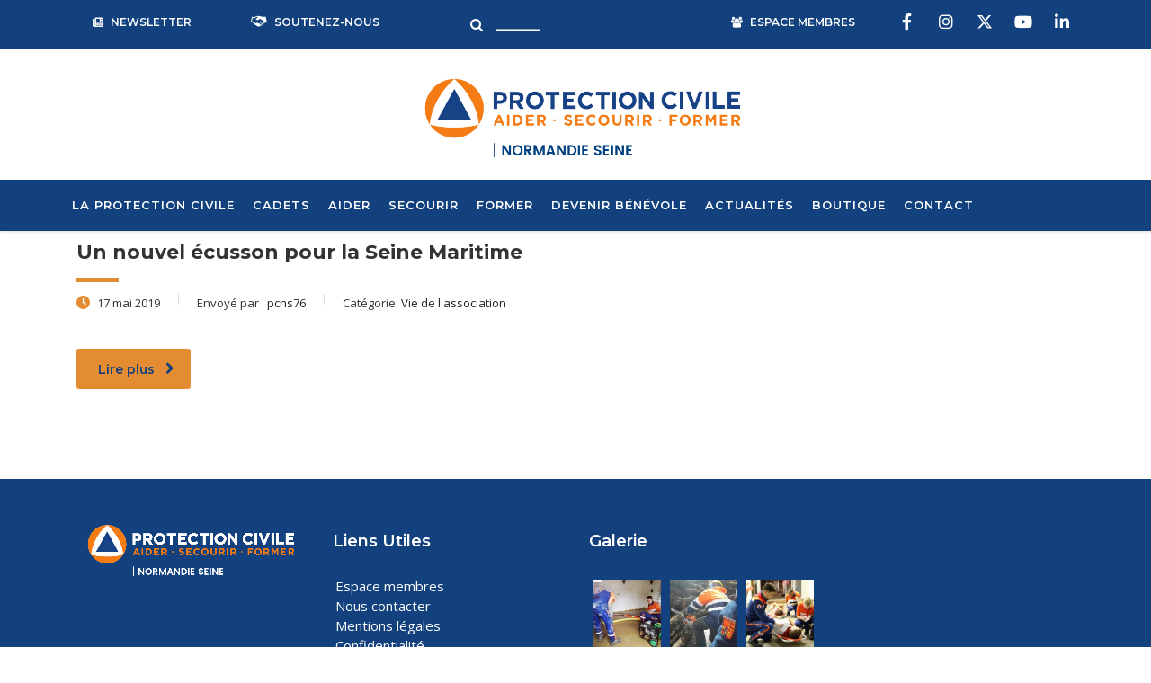

--- FILE ---
content_type: text/html; charset=UTF-8
request_url: https://normandie-seine.protection-civile.org/2019/05/
body_size: 16795
content:
<!DOCTYPE html>
<html lang="fr-FR">
<head>
    <meta charset="UTF-8">
    <meta name="viewport" content="width=device-width, initial-scale=1">
    <link rel="profile" href="https://gmpg.org/xfn/11">
    <link rel="pingback" href="https://normandie-seine.protection-civile.org/xmlrpc.php">
    <meta name='robots' content='noindex, follow' />
	<style>img:is([sizes="auto" i], [sizes^="auto," i]) { contain-intrinsic-size: 3000px 1500px }</style>
	
	<!-- This site is optimized with the Yoast SEO plugin v25.3.1 - https://yoast.com/wordpress/plugins/seo/ -->
	<title>mai 2019 - Protection Civile Normandie Seine</title>
	<meta property="og:locale" content="fr_FR" />
	<meta property="og:type" content="website" />
	<meta property="og:title" content="mai 2019 - Protection Civile Normandie Seine" />
	<meta property="og:url" content="https://normandie-seine.protection-civile.org/2019/05/" />
	<meta property="og:site_name" content="Protection Civile Normandie Seine" />
	<meta name="twitter:card" content="summary_large_image" />
	<script type="application/ld+json" class="yoast-schema-graph">{"@context":"https://schema.org","@graph":[{"@type":"CollectionPage","@id":"https://normandie-seine.protection-civile.org/2019/05/","url":"https://normandie-seine.protection-civile.org/2019/05/","name":"mai 2019 - Protection Civile Normandie Seine","isPartOf":{"@id":"https://normandie-seine.protection-civile.org/#website"},"inLanguage":"fr-FR"},{"@type":"WebSite","@id":"https://normandie-seine.protection-civile.org/#website","url":"https://normandie-seine.protection-civile.org/","name":"Protection Civile Normandie Seine","description":"Un site de la Protection Civile","potentialAction":[{"@type":"SearchAction","target":{"@type":"EntryPoint","urlTemplate":"https://normandie-seine.protection-civile.org/?s={search_term_string}"},"query-input":{"@type":"PropertyValueSpecification","valueRequired":true,"valueName":"search_term_string"}}],"inLanguage":"fr-FR"}]}</script>
	<!-- / Yoast SEO plugin. -->


<link rel='dns-prefetch' href='//normandie-seine.protection-civile.org' />
<link rel='dns-prefetch' href='//static.addtoany.com' />
<link rel='dns-prefetch' href='//maps.googleapis.com' />
<link rel='dns-prefetch' href='//fonts.googleapis.com' />
<link rel="alternate" type="application/rss+xml" title="Protection Civile Normandie Seine &raquo; Flux" href="https://normandie-seine.protection-civile.org/feed/" />
<link rel="alternate" type="application/rss+xml" title="Protection Civile Normandie Seine &raquo; Flux des commentaires" href="https://normandie-seine.protection-civile.org/comments/feed/" />
<script type="text/javascript">
/* <![CDATA[ */
window._wpemojiSettings = {"baseUrl":"https:\/\/s.w.org\/images\/core\/emoji\/16.0.1\/72x72\/","ext":".png","svgUrl":"https:\/\/s.w.org\/images\/core\/emoji\/16.0.1\/svg\/","svgExt":".svg","source":{"concatemoji":"https:\/\/normandie-seine.protection-civile.org\/wp-includes\/js\/wp-emoji-release.min.js?ver=6.8.3"}};
/*! This file is auto-generated */
!function(s,n){var o,i,e;function c(e){try{var t={supportTests:e,timestamp:(new Date).valueOf()};sessionStorage.setItem(o,JSON.stringify(t))}catch(e){}}function p(e,t,n){e.clearRect(0,0,e.canvas.width,e.canvas.height),e.fillText(t,0,0);var t=new Uint32Array(e.getImageData(0,0,e.canvas.width,e.canvas.height).data),a=(e.clearRect(0,0,e.canvas.width,e.canvas.height),e.fillText(n,0,0),new Uint32Array(e.getImageData(0,0,e.canvas.width,e.canvas.height).data));return t.every(function(e,t){return e===a[t]})}function u(e,t){e.clearRect(0,0,e.canvas.width,e.canvas.height),e.fillText(t,0,0);for(var n=e.getImageData(16,16,1,1),a=0;a<n.data.length;a++)if(0!==n.data[a])return!1;return!0}function f(e,t,n,a){switch(t){case"flag":return n(e,"\ud83c\udff3\ufe0f\u200d\u26a7\ufe0f","\ud83c\udff3\ufe0f\u200b\u26a7\ufe0f")?!1:!n(e,"\ud83c\udde8\ud83c\uddf6","\ud83c\udde8\u200b\ud83c\uddf6")&&!n(e,"\ud83c\udff4\udb40\udc67\udb40\udc62\udb40\udc65\udb40\udc6e\udb40\udc67\udb40\udc7f","\ud83c\udff4\u200b\udb40\udc67\u200b\udb40\udc62\u200b\udb40\udc65\u200b\udb40\udc6e\u200b\udb40\udc67\u200b\udb40\udc7f");case"emoji":return!a(e,"\ud83e\udedf")}return!1}function g(e,t,n,a){var r="undefined"!=typeof WorkerGlobalScope&&self instanceof WorkerGlobalScope?new OffscreenCanvas(300,150):s.createElement("canvas"),o=r.getContext("2d",{willReadFrequently:!0}),i=(o.textBaseline="top",o.font="600 32px Arial",{});return e.forEach(function(e){i[e]=t(o,e,n,a)}),i}function t(e){var t=s.createElement("script");t.src=e,t.defer=!0,s.head.appendChild(t)}"undefined"!=typeof Promise&&(o="wpEmojiSettingsSupports",i=["flag","emoji"],n.supports={everything:!0,everythingExceptFlag:!0},e=new Promise(function(e){s.addEventListener("DOMContentLoaded",e,{once:!0})}),new Promise(function(t){var n=function(){try{var e=JSON.parse(sessionStorage.getItem(o));if("object"==typeof e&&"number"==typeof e.timestamp&&(new Date).valueOf()<e.timestamp+604800&&"object"==typeof e.supportTests)return e.supportTests}catch(e){}return null}();if(!n){if("undefined"!=typeof Worker&&"undefined"!=typeof OffscreenCanvas&&"undefined"!=typeof URL&&URL.createObjectURL&&"undefined"!=typeof Blob)try{var e="postMessage("+g.toString()+"("+[JSON.stringify(i),f.toString(),p.toString(),u.toString()].join(",")+"));",a=new Blob([e],{type:"text/javascript"}),r=new Worker(URL.createObjectURL(a),{name:"wpTestEmojiSupports"});return void(r.onmessage=function(e){c(n=e.data),r.terminate(),t(n)})}catch(e){}c(n=g(i,f,p,u))}t(n)}).then(function(e){for(var t in e)n.supports[t]=e[t],n.supports.everything=n.supports.everything&&n.supports[t],"flag"!==t&&(n.supports.everythingExceptFlag=n.supports.everythingExceptFlag&&n.supports[t]);n.supports.everythingExceptFlag=n.supports.everythingExceptFlag&&!n.supports.flag,n.DOMReady=!1,n.readyCallback=function(){n.DOMReady=!0}}).then(function(){return e}).then(function(){var e;n.supports.everything||(n.readyCallback(),(e=n.source||{}).concatemoji?t(e.concatemoji):e.wpemoji&&e.twemoji&&(t(e.twemoji),t(e.wpemoji)))}))}((window,document),window._wpemojiSettings);
/* ]]> */
</script>
<link rel='stylesheet' id='ctrumbowyg-css' href='https://normandie-seine.protection-civile.org/wp-content/plugins/stm-post-type/theme-options/nuxy/metaboxes/assets/vendors/trumbowyg/ctrumbowyg.css?ver=6.8.3' type='text/css' media='all' />
<link rel='stylesheet' id='color-trumbowyg-css' href='https://normandie-seine.protection-civile.org/wp-content/plugins/stm-post-type/theme-options/nuxy/metaboxes/assets/vendors/trumbowyg/color-trumbowyg.css?ver=6.8.3' type='text/css' media='all' />
<link rel='stylesheet' id='sbi_styles-css' href='https://normandie-seine.protection-civile.org/wp-content/plugins/instagram-feed/css/sbi-styles.min.css?ver=6.9.1' type='text/css' media='all' />
<style id='wp-emoji-styles-inline-css' type='text/css'>

	img.wp-smiley, img.emoji {
		display: inline !important;
		border: none !important;
		box-shadow: none !important;
		height: 1em !important;
		width: 1em !important;
		margin: 0 0.07em !important;
		vertical-align: -0.1em !important;
		background: none !important;
		padding: 0 !important;
	}
</style>
<link rel='stylesheet' id='wp-block-library-css' href='https://normandie-seine.protection-civile.org/wp-includes/css/dist/block-library/style.min.css?ver=6.8.3' type='text/css' media='all' />
<style id='classic-theme-styles-inline-css' type='text/css'>
/*! This file is auto-generated */
.wp-block-button__link{color:#fff;background-color:#32373c;border-radius:9999px;box-shadow:none;text-decoration:none;padding:calc(.667em + 2px) calc(1.333em + 2px);font-size:1.125em}.wp-block-file__button{background:#32373c;color:#fff;text-decoration:none}
</style>
<style id='global-styles-inline-css' type='text/css'>
:root{--wp--preset--aspect-ratio--square: 1;--wp--preset--aspect-ratio--4-3: 4/3;--wp--preset--aspect-ratio--3-4: 3/4;--wp--preset--aspect-ratio--3-2: 3/2;--wp--preset--aspect-ratio--2-3: 2/3;--wp--preset--aspect-ratio--16-9: 16/9;--wp--preset--aspect-ratio--9-16: 9/16;--wp--preset--color--black: #000000;--wp--preset--color--cyan-bluish-gray: #abb8c3;--wp--preset--color--white: #ffffff;--wp--preset--color--pale-pink: #f78da7;--wp--preset--color--vivid-red: #cf2e2e;--wp--preset--color--luminous-vivid-orange: #ff6900;--wp--preset--color--luminous-vivid-amber: #fcb900;--wp--preset--color--light-green-cyan: #7bdcb5;--wp--preset--color--vivid-green-cyan: #00d084;--wp--preset--color--pale-cyan-blue: #8ed1fc;--wp--preset--color--vivid-cyan-blue: #0693e3;--wp--preset--color--vivid-purple: #9b51e0;--wp--preset--gradient--vivid-cyan-blue-to-vivid-purple: linear-gradient(135deg,rgba(6,147,227,1) 0%,rgb(155,81,224) 100%);--wp--preset--gradient--light-green-cyan-to-vivid-green-cyan: linear-gradient(135deg,rgb(122,220,180) 0%,rgb(0,208,130) 100%);--wp--preset--gradient--luminous-vivid-amber-to-luminous-vivid-orange: linear-gradient(135deg,rgba(252,185,0,1) 0%,rgba(255,105,0,1) 100%);--wp--preset--gradient--luminous-vivid-orange-to-vivid-red: linear-gradient(135deg,rgba(255,105,0,1) 0%,rgb(207,46,46) 100%);--wp--preset--gradient--very-light-gray-to-cyan-bluish-gray: linear-gradient(135deg,rgb(238,238,238) 0%,rgb(169,184,195) 100%);--wp--preset--gradient--cool-to-warm-spectrum: linear-gradient(135deg,rgb(74,234,220) 0%,rgb(151,120,209) 20%,rgb(207,42,186) 40%,rgb(238,44,130) 60%,rgb(251,105,98) 80%,rgb(254,248,76) 100%);--wp--preset--gradient--blush-light-purple: linear-gradient(135deg,rgb(255,206,236) 0%,rgb(152,150,240) 100%);--wp--preset--gradient--blush-bordeaux: linear-gradient(135deg,rgb(254,205,165) 0%,rgb(254,45,45) 50%,rgb(107,0,62) 100%);--wp--preset--gradient--luminous-dusk: linear-gradient(135deg,rgb(255,203,112) 0%,rgb(199,81,192) 50%,rgb(65,88,208) 100%);--wp--preset--gradient--pale-ocean: linear-gradient(135deg,rgb(255,245,203) 0%,rgb(182,227,212) 50%,rgb(51,167,181) 100%);--wp--preset--gradient--electric-grass: linear-gradient(135deg,rgb(202,248,128) 0%,rgb(113,206,126) 100%);--wp--preset--gradient--midnight: linear-gradient(135deg,rgb(2,3,129) 0%,rgb(40,116,252) 100%);--wp--preset--font-size--small: 13px;--wp--preset--font-size--medium: 20px;--wp--preset--font-size--large: 36px;--wp--preset--font-size--x-large: 42px;--wp--preset--spacing--20: 0.44rem;--wp--preset--spacing--30: 0.67rem;--wp--preset--spacing--40: 1rem;--wp--preset--spacing--50: 1.5rem;--wp--preset--spacing--60: 2.25rem;--wp--preset--spacing--70: 3.38rem;--wp--preset--spacing--80: 5.06rem;--wp--preset--shadow--natural: 6px 6px 9px rgba(0, 0, 0, 0.2);--wp--preset--shadow--deep: 12px 12px 50px rgba(0, 0, 0, 0.4);--wp--preset--shadow--sharp: 6px 6px 0px rgba(0, 0, 0, 0.2);--wp--preset--shadow--outlined: 6px 6px 0px -3px rgba(255, 255, 255, 1), 6px 6px rgba(0, 0, 0, 1);--wp--preset--shadow--crisp: 6px 6px 0px rgba(0, 0, 0, 1);}body .is-layout-flex{display: flex;}body .is-layout-grid{display: grid;}.has-black-color{color: var(--wp--preset--color--black) !important;}.has-cyan-bluish-gray-color{color: var(--wp--preset--color--cyan-bluish-gray) !important;}.has-white-color{color: var(--wp--preset--color--white) !important;}.has-pale-pink-color{color: var(--wp--preset--color--pale-pink) !important;}.has-vivid-red-color{color: var(--wp--preset--color--vivid-red) !important;}.has-luminous-vivid-orange-color{color: var(--wp--preset--color--luminous-vivid-orange) !important;}.has-luminous-vivid-amber-color{color: var(--wp--preset--color--luminous-vivid-amber) !important;}.has-light-green-cyan-color{color: var(--wp--preset--color--light-green-cyan) !important;}.has-vivid-green-cyan-color{color: var(--wp--preset--color--vivid-green-cyan) !important;}.has-pale-cyan-blue-color{color: var(--wp--preset--color--pale-cyan-blue) !important;}.has-vivid-cyan-blue-color{color: var(--wp--preset--color--vivid-cyan-blue) !important;}.has-vivid-purple-color{color: var(--wp--preset--color--vivid-purple) !important;}.has-black-background-color{background-color: var(--wp--preset--color--black) !important;}.has-cyan-bluish-gray-background-color{background-color: var(--wp--preset--color--cyan-bluish-gray) !important;}.has-white-background-color{background-color: var(--wp--preset--color--white) !important;}.has-pale-pink-background-color{background-color: var(--wp--preset--color--pale-pink) !important;}.has-vivid-red-background-color{background-color: var(--wp--preset--color--vivid-red) !important;}.has-luminous-vivid-orange-background-color{background-color: var(--wp--preset--color--luminous-vivid-orange) !important;}.has-luminous-vivid-amber-background-color{background-color: var(--wp--preset--color--luminous-vivid-amber) !important;}.has-light-green-cyan-background-color{background-color: var(--wp--preset--color--light-green-cyan) !important;}.has-vivid-green-cyan-background-color{background-color: var(--wp--preset--color--vivid-green-cyan) !important;}.has-pale-cyan-blue-background-color{background-color: var(--wp--preset--color--pale-cyan-blue) !important;}.has-vivid-cyan-blue-background-color{background-color: var(--wp--preset--color--vivid-cyan-blue) !important;}.has-vivid-purple-background-color{background-color: var(--wp--preset--color--vivid-purple) !important;}.has-black-border-color{border-color: var(--wp--preset--color--black) !important;}.has-cyan-bluish-gray-border-color{border-color: var(--wp--preset--color--cyan-bluish-gray) !important;}.has-white-border-color{border-color: var(--wp--preset--color--white) !important;}.has-pale-pink-border-color{border-color: var(--wp--preset--color--pale-pink) !important;}.has-vivid-red-border-color{border-color: var(--wp--preset--color--vivid-red) !important;}.has-luminous-vivid-orange-border-color{border-color: var(--wp--preset--color--luminous-vivid-orange) !important;}.has-luminous-vivid-amber-border-color{border-color: var(--wp--preset--color--luminous-vivid-amber) !important;}.has-light-green-cyan-border-color{border-color: var(--wp--preset--color--light-green-cyan) !important;}.has-vivid-green-cyan-border-color{border-color: var(--wp--preset--color--vivid-green-cyan) !important;}.has-pale-cyan-blue-border-color{border-color: var(--wp--preset--color--pale-cyan-blue) !important;}.has-vivid-cyan-blue-border-color{border-color: var(--wp--preset--color--vivid-cyan-blue) !important;}.has-vivid-purple-border-color{border-color: var(--wp--preset--color--vivid-purple) !important;}.has-vivid-cyan-blue-to-vivid-purple-gradient-background{background: var(--wp--preset--gradient--vivid-cyan-blue-to-vivid-purple) !important;}.has-light-green-cyan-to-vivid-green-cyan-gradient-background{background: var(--wp--preset--gradient--light-green-cyan-to-vivid-green-cyan) !important;}.has-luminous-vivid-amber-to-luminous-vivid-orange-gradient-background{background: var(--wp--preset--gradient--luminous-vivid-amber-to-luminous-vivid-orange) !important;}.has-luminous-vivid-orange-to-vivid-red-gradient-background{background: var(--wp--preset--gradient--luminous-vivid-orange-to-vivid-red) !important;}.has-very-light-gray-to-cyan-bluish-gray-gradient-background{background: var(--wp--preset--gradient--very-light-gray-to-cyan-bluish-gray) !important;}.has-cool-to-warm-spectrum-gradient-background{background: var(--wp--preset--gradient--cool-to-warm-spectrum) !important;}.has-blush-light-purple-gradient-background{background: var(--wp--preset--gradient--blush-light-purple) !important;}.has-blush-bordeaux-gradient-background{background: var(--wp--preset--gradient--blush-bordeaux) !important;}.has-luminous-dusk-gradient-background{background: var(--wp--preset--gradient--luminous-dusk) !important;}.has-pale-ocean-gradient-background{background: var(--wp--preset--gradient--pale-ocean) !important;}.has-electric-grass-gradient-background{background: var(--wp--preset--gradient--electric-grass) !important;}.has-midnight-gradient-background{background: var(--wp--preset--gradient--midnight) !important;}.has-small-font-size{font-size: var(--wp--preset--font-size--small) !important;}.has-medium-font-size{font-size: var(--wp--preset--font-size--medium) !important;}.has-large-font-size{font-size: var(--wp--preset--font-size--large) !important;}.has-x-large-font-size{font-size: var(--wp--preset--font-size--x-large) !important;}
:root :where(.wp-block-pullquote){font-size: 1.5em;line-height: 1.6;}
</style>
<link rel='stylesheet' id='cf7mls-css' href='https://normandie-seine.protection-civile.org/wp-content/plugins/contact-form-7-multi-step/assets/frontend/css/cf7mls.css?v=100&#038;ver=6.8.3' type='text/css' media='all' />
<link rel='stylesheet' id='contact-form-7-css' href='https://normandie-seine.protection-civile.org/wp-content/plugins/contact-form-7/includes/css/styles.css?ver=6.0.6' type='text/css' media='all' />
<link rel='stylesheet' id='stm-stm-css' href='https://normandie-seine.protection-civile.org/wp-content/uploads/sites/50/stm_fonts/stm/stm.css?ver=1.0' type='text/css' media='all' />
<link rel='stylesheet' id='fnpc-training-search-select2-style-css' href='https://normandie-seine.protection-civile.org/wp-content/plugins/fnpc-training-search/inc/../assets/css/dist/select2.min.css?ver=4.0.13' type='text/css' media='all' />
<link rel='stylesheet' id='fnpc-training-search-calendar-style-css' href='https://normandie-seine.protection-civile.org/wp-content/plugins/fnpc-training-search/inc/../assets/css/dist/vanilla-calendar-min.css?ver=4.0.13' type='text/css' media='all' />
<link rel='stylesheet' id='fnpc-training-search-style-css' href='https://normandie-seine.protection-civile.org/wp-content/plugins/fnpc-training-search/inc/../assets/css/dist/style.css?ver=6.8.3' type='text/css' media='all' />
<link rel='stylesheet' id='tp_twitter_plugin_css-css' href='https://normandie-seine.protection-civile.org/wp-content/plugins/recent-tweets-widget/tp_twitter_plugin.css?ver=1.0' type='text/css' media='screen' />
<link rel='stylesheet' id='responsive-lightbox-swipebox-css' href='https://normandie-seine.protection-civile.org/wp-content/plugins/responsive-lightbox/assets/swipebox/swipebox.min.css?ver=1.5.2' type='text/css' media='all' />
<link rel='stylesheet' id='wpcf7-redirect-script-frontend-css' href='https://normandie-seine.protection-civile.org/wp-content/plugins/wpcf7-redirect/build/assets/frontend-script.css?ver=2c532d7e2be36f6af233' type='text/css' media='all' />
<link rel='stylesheet' id='font-awesome-min-css' href='https://normandie-seine.protection-civile.org/wp-content/plugins/stm-post-type/theme-options/nuxy/metaboxes/assets/vendors/font-awesome.min.css?ver=1769366588' type='text/css' media='all' />
<link rel='stylesheet' id='consulting-layout-css' href='https://normandie-seine.protection-civile.org/wp-content/themes/consulting/assets/css/layouts/layout_vienna/main.css?ver=4.0.5' type='text/css' media='all' />
<style id='consulting-layout-inline-css' type='text/css'>
.mtc, .mtc_h:hover{
					color: #001a57!important
				}.stc, .stc_h:hover{
					color: #297ee8!important
				}.ttc, .ttc_h:hover{
					color: #fd9b28!important
				}.mbc, .mbc_h:hover, .stm-search .stm_widget_search button{
					background-color: #001a57!important
				}.sbc, .sbc_h:hover{
					background-color: #297ee8!important
				}.tbc, .tbc_h:hover{
					background-color: #fd9b28!important
				}.mbdc, .mbdc_h:hover{
					border-color: #001a57!important
				}.sbdc, .sbdc_h:hover{
					border-color: #297ee8!important
				}.tbdc, .tbdc_h:hover{
					border-color: #fd9b28!important
				}.stm-header .stm-navigation__default>ul>li>a:after { background-color:#F18700!important; } .stm-header .stm-navigation__default>ul>li>ul{ border-top: 1px solid #F18700!important } #map path{ cursor:pointer; } #footer .widgets_row .footer_logo a, #footer .widgets_row .footer_logo a img { width:100%!important; height:auto!important; } #footer .footer_widgets .widget .widget_title{ padding: 0 0 15px; } .stm-header .stm-navigation__default>ul>li.current-menu-item>a:after, .stm-header .stm-navigation__default>ul>li.current_page_item>a:after{ bottom:-2px!important; height:1px!important; left: 58px!important; right: 58px!important; } .stm_services a:hover span{ color:#12417e; } .stm_contacts_widget a{ color:#12417e!important; } .comments_num{display:none!important} .page_title.disable_title{ display:none!important;} .vc_images_carousel ol.vc_carousel-indicators{ margin-bottom: -10px!important; } .vc_carousel-indicators li{ border: 1px solid #E48C31!important; background-color: #E48C31!important; margin:0 10px!important; transition: 0.2s all linear!important; } .vc_images_carousel .vc_carousel-indicators .vc_active { background-color: transparent!important; border: 1px solid #E48C31!important;} .stm-header .stm-navigation__default>ul>li>ul>li.current-menu-item>a, .stm-header .stm-navigation__default>ul>li>ul>li.current_page_parent>a, .stm-header .stm-navigation__default>ul>li>ul>li>a:hover{ color:#e48c31!important; } .alert { position: relative; padding: .1.25rem 0.75rem; margin-bottom: 1rem; border: 1px solid transparent; border-radius: .25rem; } .alert-danger { color: #721c24; background-color: #f8d7da; border-color: #f5c6cb; } .circle-btn{ margin-top:20px; display:block; } .circle-btn i{ width: 100px; height: 100px; border: 2px solid #e7822f; display: block; margin: auto; border-radius: 100%; font-size: 3em; text-align: center; line-height: 2.7em; } .circle-btn a{ text-decoration:none; } .circle-btn span{ display: block; width: 100%; text-align: center; padding-top: 10px; font-size: 2em; } h1{ font-family : "Montserrat"!important; font-size:32px!important; font-weight:700!important; } h2{ font-family : "Montserrat"!important; font-size:27px!important; font-weight:700!important; } h3{ font-family : "Montserrat"!important; font-size:23px!important; font-weight:700!important; } .blog h1.h2{ text-align:center; margin-bottom: 40px!important; } .blog h1.h2:after{ margin:auto; margin-top:10px; margin-bottom:10px; } .stm_post_details ul { width:100%!important; } .addtoany_header{ width: auto; float: left; margin-right: 4px; } .stm_sidebar .addtoany_content{display:none} .addtoany_header{font-weight:bold;} .post .wpb_text_column ul li:before{ content: "\2022"!important; color: #e7822f!important; font-weight: bold!important; display: inline-block!important; width: 1.2em!important; margin-left: -1em!important; top:0px!important; } .post .wpb_text_column ul li{padding-left: 0!important; margin-left: 24px!important;} .item h5 a:hover,.item h2 a:hover, .stm_news_unit-block a:hover,.stm_animation h3 a:hover{ color: #e7822f!important; } .blog_list_title{ font-weight: 700!important; font-size: 22px!important; margin-bottom:20px; color:#12417e!important; } .blog_title_sc a{ font-size:18px; color:#12417e!important; } .blog_title_sc a:hover{ text-decoration:none; } .stm_animation h3 a{ font-size:18px!important; color:#12417e!important; } .stm_animation h3 a:hover{ text-decoration:none; } html body ul li.stm_megamenu > ul.sub-menu > li ul.sub-menu > li > a{ margin: 6px 0px!important;} .stm-header__hb .stm-header__element.object251 .stm-navigation > ul > li .sub-menu li a:hover{ color:#e7822f!important; } .contact_infos .text a{ font-size:14px!important; } .stm_contacts_widget.style_3 .text{ color:#12417e!important; } .stm_contacts_widget.style_3 ul li .icon i{ font-size:26px!important; } .stm_contacts_widget.style_3 ul li{ border-left: 1px solid #e7822f!important; } .stm_contacts_widget.style_3 ul li:first-child{ border:none!important; } .stm_contacts_widget.style_3 ul li a{ font-size:14px!important} .stm_contacts_widget.style_3 ul li{ padding:0px!important;} .contact_title:after{ margin:auto!important; margin-top:20px!important; } .contact_title{display:block;margin:auto;text-align:center!important;} .stm_contacts_widget.style_3 ul li:nth-child(1){ width:25%; } .stm_contacts_widget.style_3 ul li:nth-child(2){ width:50%; } .stm_contacts_widget.style_3 ul li:nth-child(3){ width:25%; } .contact_infos .text{ font-size:14px!important; } .stm-header .stm-navigation__default>ul>li>ul>li>a{ font-size:14px!important; } html body ul li.stm_megamenu > ul.sub-menu > li ul.sub-menu > li > a{ font-size:12.5px!important; } body .stm-header__hb .stm-header__element.object251 .stm-navigation > ul > li:hover > a, body .stm-header__hb .stm-header__element.object251 .stm-navigation > ul > li > a{ font-size:14px!important} .widget_title a:hover{ color:#e7822f!important; } .widget.widget_recent_entries ul li a:hover{ color:#e7822f!important; text-decoration:none; } .stmgdpr span { padding: 0; margin: 0; } .stmdpr .wpcf7-list-item { padding: 0; margin: 0; } #wpcf7-f1476-p5187-o1 .size-lg { width: 100%!important; } .page-id-5218 .vc_custom_heading h2,.page-id-5218 h1 { text-align: center!important; display: block; margin: auto; color: #12417e!important; } .page-id-5218 .vc_custom_heading h2:after,.page-id-5218 h2:after { margin: auto!important; margin-top: 10px!important; margin:unset; } .page-id-5218 h1:after{margin: auto!important;margin-top:10px!important; } /* skin-custom.css */ .benevoles .page_title.transparent h1 { text-align: center!important; color: #12417e!important; } .benevoles .page_title.transparent h1:after { margin: auto; padding-top: 0px; margin-top: 14px; } .benevoles .h1:after{ margin: unset!important; } .benevoles .h2:after { margin: unset; } .benevoles .size-lg{margin: auto; display: block; width: 15%;} .stm-header__hb.active{ width:100%!important } .stm-header__hb.active .stm-navigation a{text-align:center;} .stm-header__hb.active .stm-navigation>ul>li>a:after{ right:10px!important; left:unset!important; color:white; border-color: #fff transparent transparent!important;face } body .stm-header__hb .stm-header__element.object251 .stm-navigation > ul > li:hover > a, body .stm-header__hb .stm-header__element.object251 .stm-navigation > ul > li > a:hover,body .stm-header__hb .stm-header__element.object251 .stm-navigation > ul > li:hover > a, body .stm-header__hb .stm-header__element.object251 .stm-navigation > ul > li > a:focus{color:#ffa500!important} .tagcloud a { display: inline-block; vertical-align: top; padding: 5px 8px 6px; font-size: 13px!important; color: #777; border: 1px solid #ccc; margin: 0 6px 7px 0; text-decoration: none!important; text-transform: lowercase; transition: all .3s ease; } .tag_list_title:after{display:none;} .menu_hovering a:hover,.menu_hovering a:focus{ color: #e48c31!important; } .cf7mls_progress_bar li:active:before{background-color: #12417e!important;border-radius: 100%;font-size: 1.5em;width: 30px;height: 30px;line-height: 1.7em;text-align: center;padding-left: 1px;} .cf7mls_progress_bar li:before { background-color: white; width: 30px; line-height: 1.6em; font-size: 1.5em; color: #12417e; border-radius: 100%; text-align: center; height: 30px; border: 1.6px solid #12417e; padding-left: 0px; margin-bottom:11px; } .cf7mls_progress_bar li:after{z-index:-13} .cf7mls_progress_bar li.active{ color: #12417e; font-weight:600; padding-top:10px; } .wpcf7-validation-errors{display:block;position:relative;} .wppl-h2 a{ font-size: 0.8em; display:block; width:100% } .wppl-info .wppl-info-right{ width:100%!important; display:block; } .wpcf7-radio{ height:100%!important} .wpcf7-list-item{ width:100%; display:block; } ..comment-body .comment-text ul li:before, .wpb_text_column ul li:before{ color: #12417e!important; } .stm-header__element i{padding-right:5px} .cls-1, .cls-6{ fill:#12417e!important; } .cls-1:hover, .cls-6:hover{ fill:#ffa500!important; } .vc_grid-btn-load_more a{ background-color:#12417e!important; } .gmw-pagination li{ padding:0!important;} .gmw-pagination li:before{ display:none!important; } .gmw-results-wrapper ul.gmw-pagination{ width:100%; margin:10px auto; } 
</style>
<link rel='stylesheet' id='stm-skin-custom-generated-css' href='https://normandie-seine.protection-civile.org/wp-content/uploads/sites/50/stm_uploads/skin-custom.css?ver=785970' type='text/css' media='all' />
<link rel='stylesheet' id='child-style-css' href='https://normandie-seine.protection-civile.org/wp-content/themes/consulting-child/style.css?ver=4.0.5' type='text/css' media='all' />
<link rel='stylesheet' id='bootstrap-css' href='https://normandie-seine.protection-civile.org/wp-content/themes/consulting/assets/css/bootstrap.min.css?ver=4.0.5' type='text/css' media='all' />
<link rel='stylesheet' id='consulting-style-css' href='https://normandie-seine.protection-civile.org/wp-content/themes/consulting-child/style.css?ver=4.0.5' type='text/css' media='all' />
<link rel='stylesheet' id='consulting-flot-css' href='https://normandie-seine.protection-civile.org/wp-content/themes/consulting-child/flot.css?ver=4.0.5' type='text/css' media='all' />
<link rel='stylesheet' id='consulting-unflot-css' href='https://normandie-seine.protection-civile.org/wp-content/themes/consulting-child/unflot.css?ver=4.0.5' type='text/css' media='all' />
<link rel='stylesheet' id='consulting-default-font-css' href='https://fonts.googleapis.com/css?family=Open+Sans%3A300%2C300italic%2Cregular%2Citalic%2C600%2C600italic%2C700%2C700italic%2C800%2C800italic%7CMontserrat%3A100%2C100italic%2C200%2C200italic%2C300%2C300italic%2Cregular%2Citalic%2C500%2C500italic%2C600%2C600italic%2C700%2C700italic%2C800%2C800italic%2C900%2C900italic&#038;ver=4.0.5' type='text/css' media='all' />
<link rel='stylesheet' id='select2-css' href='https://normandie-seine.protection-civile.org/wp-content/themes/consulting/assets/css/select2.min.css?ver=4.0.5' type='text/css' media='all' />
<link rel='stylesheet' id='font-awesome-css' href='https://normandie-seine.protection-civile.org/wp-content/themes/consulting/assets/css/fontawesome/fontawesome.min.css?ver=4.0.5' type='text/css' media='all' />
<link rel='stylesheet' id='font-awesome-brands-css' href='https://normandie-seine.protection-civile.org/wp-content/themes/consulting/assets/css/fontawesome/brands.min.css?ver=4.0.5' type='text/css' media='all' />
<link rel='stylesheet' id='font-awesome-solid-css' href='https://normandie-seine.protection-civile.org/wp-content/themes/consulting/assets/css/fontawesome/solid.min.css?ver=4.0.5' type='text/css' media='all' />
<link rel='stylesheet' id='font-awesome-shims-css' href='https://normandie-seine.protection-civile.org/wp-content/themes/consulting/assets/css/fontawesome/v4-shims.min.css?ver=4.0.5' type='text/css' media='all' />
<link rel='stylesheet' id='consulting-theme-options-css' href='https://normandie-seine.protection-civile.org/wp-content/uploads/sites/50/stm_uploads/theme_options.css?ver=4.0.5' type='text/css' media='all' />
<link rel='stylesheet' id='consulting-global-styles-css' href='https://normandie-seine.protection-civile.org/wp-content/themes/consulting/assets/css/layouts/global_styles/main.css?ver=4.0.5' type='text/css' media='all' />
<style id='consulting-global-styles-inline-css' type='text/css'>
	
		.elementor-widget-video .eicon-play {
			border-color: #e48c31;
			background-color: #e48c31;
		}
		.elementor-widget-wp-widget-nav_menu ul li,
		.elementor-widget-wp-widget-nav_menu ul li a {
			color: #12417e;
		}
		.elementor-widget-wp-widget-nav_menu ul li.current-cat:hover > a,
		.elementor-widget-wp-widget-nav_menu ul li.current-cat > a,
		.elementor-widget-wp-widget-nav_menu ul li.current-menu-item:hover > a,
		.elementor-widget-wp-widget-nav_menu ul li.current-menu-item > a,
		.elementor-widget-wp-widget-nav_menu ul li.current_page_item:hover > a,
		.elementor-widget-wp-widget-nav_menu ul li.current_page_item > a,
		.elementor-widget-wp-widget-nav_menu ul li:hover > a {
			border-left-color: #e48c31;
		}
		div.elementor-widget-button a.elementor-button,
		div.elementor-widget-button .elementor-button {
			background-color: #12417e;
		}
		div.elementor-widget-button a.elementor-button:hover,
		div.elementor-widget-button .elementor-button:hover {
			background-color: #e48c31;
			color: #12417e;
		}
		.elementor-default .elementor-text-editor ul:not(.elementor-editor-element-settings) li:before,
		.elementor-default .elementor-widget-text-editor ul:not(.elementor-editor-element-settings) li:before {
			color: #e48c31;
		}
		.consulting_elementor_wrapper .elementor-tabs .elementor-tabs-content-wrapper .elementor-tab-mobile-title,
		.consulting_elementor_wrapper .elementor-tabs .elementor-tabs-wrapper .elementor-tab-title {
			background-color: #e48c31;
		}
		.consulting_elementor_wrapper .elementor-tabs .elementor-tabs-content-wrapper .elementor-tab-mobile-title,
		.consulting_elementor_wrapper .elementor-tabs .elementor-tabs-wrapper .elementor-tab-title a {
			color: #12417e;
		}
		.consulting_elementor_wrapper .elementor-tabs .elementor-tabs-content-wrapper .elementor-tab-mobile-title.elementor-active,
		.consulting_elementor_wrapper .elementor-tabs .elementor-tabs-wrapper .elementor-tab-title.elementor-active {
			background-color: #12417e;
		}
		.consulting_elementor_wrapper .elementor-tabs .elementor-tabs-content-wrapper .elementor-tab-mobile-title.elementor-active,
		.consulting_elementor_wrapper .elementor-tabs .elementor-tabs-wrapper .elementor-tab-title.elementor-active a {
			color: #e48c31;
		}
		.radial-progress .circle .mask .fill {
			background-color: #e48c31;
		}
	

	
	:root {
	--con_base_color: #12417e;
	--con_secondary_color: #e48c31;
	--con_third_color: #e48c31;
	--con_primary_font_family: Open Sans;
	--con_secondary_font_family: Montserrat;
	}
	
	:root {
	--con_top_bar_shadow_params: 0px 0px 0px 0px;--con_header_button_border_radius: 50px 50px 50px 50px;--con_header_button_text_transform: uppercase;--con_header_button_font_size: 14px;--con_header_button_mobile_text_transform: uppercase;--con_header_nav_menu_link_text_transform: normal;--con_header_nav_menu_link_font_style: normal;--con_header_nav_mobile_menu_link_text_transform: normal;--con_header_nav_mobile_menu_link_font_style: normal;--con_header_nav_menu_level_1_link_text_transform: normal;--con_header_nav_menu_level_2_link_text_transform: normal;	}
	
	:root {
	--con_title_box_bg_position: center center;--con_title_box_bg_attachment: scroll;--con_title_box_bg_size: cover;--con_title_box_bg_repeat: no-repeat;	}
	
	:root {
	--con_heading_line_border_radius: 0px 0px 0px 0px;	}
	
</style>
<link rel='stylesheet' id='axeptio/main-css' href='https://normandie-seine.protection-civile.org/wp-content/plugins/axeptio-sdk-integration/dist/css/frontend/main.css' type='text/css' media='all' />
<link rel='stylesheet' id='addtoany-css' href='https://normandie-seine.protection-civile.org/wp-content/plugins/add-to-any/addtoany.min.css?ver=1.16' type='text/css' media='all' />
<link rel='stylesheet' id='stm_hb_main-css' href='https://normandie-seine.protection-civile.org/wp-content/plugins/fnpc-header-builder/assets/frontend/assets/css/header/main.css?ver=1.3.8' type='text/css' media='all' />
<link rel='stylesheet' id='fontawesome-css' href='https://normandie-seine.protection-civile.org/wp-content/plugins/fnpc-header-builder/assets/frontend/assets/css/font-awesome.min.css?ver=1.3.8' type='text/css' media='all' />
<link rel='stylesheet' id='sib-front-css-css' href='https://normandie-seine.protection-civile.org/wp-content/plugins/mailin/css/mailin-front.css?ver=6.8.3' type='text/css' media='all' />
<script type="text/javascript" src="https://normandie-seine.protection-civile.org/wp-includes/js/jquery/jquery.min.js?ver=3.7.1" id="jquery-core-js"></script>
<script type="text/javascript" src="https://normandie-seine.protection-civile.org/wp-includes/js/jquery/jquery-migrate.min.js?ver=3.4.1" id="jquery-migrate-js"></script>
<script type="text/javascript" id="addtoany-core-js-before">
/* <![CDATA[ */
window.a2a_config=window.a2a_config||{};a2a_config.callbacks=[];a2a_config.overlays=[];a2a_config.templates={};a2a_localize = {
	Share: "Partager",
	Save: "Enregistrer",
	Subscribe: "S'abonner",
	Email: "E-mail",
	Bookmark: "Marque-page",
	ShowAll: "Montrer tout",
	ShowLess: "Montrer moins",
	FindServices: "Trouver des service(s)",
	FindAnyServiceToAddTo: "Trouver instantan&eacute;ment des services &agrave; ajouter &agrave;",
	PoweredBy: "Propuls&eacute; par",
	ShareViaEmail: "Partager par e-mail",
	SubscribeViaEmail: "S’abonner par e-mail",
	BookmarkInYourBrowser: "Ajouter un signet dans votre navigateur",
	BookmarkInstructions: "Appuyez sur Ctrl+D ou \u2318+D pour mettre cette page en signet",
	AddToYourFavorites: "Ajouter &agrave; vos favoris",
	SendFromWebOrProgram: "Envoyer depuis n’importe quelle adresse e-mail ou logiciel e-mail",
	EmailProgram: "Programme d’e-mail",
	More: "Plus&#8230;",
	ThanksForSharing: "Merci de partager !",
	ThanksForFollowing: "Merci de nous suivre !"
};
/* ]]> */
</script>
<script type="text/javascript" defer src="https://static.addtoany.com/menu/page.js" id="addtoany-core-js"></script>
<script type="text/javascript" defer src="https://normandie-seine.protection-civile.org/wp-content/plugins/add-to-any/addtoany.min.js?ver=1.1" id="addtoany-jquery-js"></script>
<script type="text/javascript" src="//maps.googleapis.com/maps/api/js?key=AIzaSyDLOx76S4ZzOCZSCZrGGzM8-Qq3nMfYd8E&amp;ver=6.8.3" id="google-maps-api-js"></script>
<script type="text/javascript" id="3d-flip-book-client-locale-loader-js-extra">
/* <![CDATA[ */
var FB3D_CLIENT_LOCALE = {"ajaxurl":"https:\/\/normandie-seine.protection-civile.org\/wp-admin\/admin-ajax.php","dictionary":{"Table of contents":"Table of contents","Close":"Close","Bookmarks":"Bookmarks","Thumbnails":"Thumbnails","Search":"Search","Share":"Share","Facebook":"Facebook","Twitter":"Twitter","Email":"Email","Play":"Play","Previous page":"Previous page","Next page":"Next page","Zoom in":"Zoom in","Zoom out":"Zoom out","Fit view":"Fit view","Auto play":"Auto play","Full screen":"Full screen","More":"More","Smart pan":"Smart pan","Single page":"Single page","Sounds":"Sounds","Stats":"Stats","Print":"Print","Download":"Download","Goto first page":"Goto first page","Goto last page":"Goto last page"},"images":"https:\/\/normandie-seine.protection-civile.org\/wp-content\/plugins\/interactive-3d-flipbook-powered-physics-engine\/assets\/images\/","jsData":{"urls":[],"posts":{"ids_mis":[],"ids":[]},"pages":[],"firstPages":[],"bookCtrlProps":[],"bookTemplates":[]},"key":"3d-flip-book","pdfJS":{"pdfJsLib":"https:\/\/normandie-seine.protection-civile.org\/wp-content\/plugins\/interactive-3d-flipbook-powered-physics-engine\/assets\/js\/pdf.min.js?ver=4.3.136","pdfJsWorker":"https:\/\/normandie-seine.protection-civile.org\/wp-content\/plugins\/interactive-3d-flipbook-powered-physics-engine\/assets\/js\/pdf.worker.js?ver=4.3.136","stablePdfJsLib":"https:\/\/normandie-seine.protection-civile.org\/wp-content\/plugins\/interactive-3d-flipbook-powered-physics-engine\/assets\/js\/stable\/pdf.min.js?ver=2.5.207","stablePdfJsWorker":"https:\/\/normandie-seine.protection-civile.org\/wp-content\/plugins\/interactive-3d-flipbook-powered-physics-engine\/assets\/js\/stable\/pdf.worker.js?ver=2.5.207","pdfJsCMapUrl":"https:\/\/normandie-seine.protection-civile.org\/wp-content\/plugins\/interactive-3d-flipbook-powered-physics-engine\/assets\/cmaps\/"},"cacheurl":"https:\/\/normandie-seine.protection-civile.org\/wp-content\/uploads\/sites\/50\/3d-flip-book\/cache\/","pluginsurl":"https:\/\/normandie-seine.protection-civile.org\/wp-content\/plugins\/","pluginurl":"https:\/\/normandie-seine.protection-civile.org\/wp-content\/plugins\/interactive-3d-flipbook-powered-physics-engine\/","thumbnailSize":{"width":"150","height":"150"},"version":"1.16.16"};
/* ]]> */
</script>
<script type="text/javascript" src="https://normandie-seine.protection-civile.org/wp-content/plugins/interactive-3d-flipbook-powered-physics-engine/assets/js/client-locale-loader.js?ver=1.16.16" id="3d-flip-book-client-locale-loader-js" async="async" data-wp-strategy="async"></script>
<script type="text/javascript" src="https://normandie-seine.protection-civile.org/wp-content/plugins/responsive-lightbox/assets/swipebox/jquery.swipebox.min.js?ver=1.5.2" id="responsive-lightbox-swipebox-js"></script>
<script type="text/javascript" src="https://normandie-seine.protection-civile.org/wp-includes/js/underscore.min.js?ver=1.13.7" id="underscore-js"></script>
<script type="text/javascript" src="https://normandie-seine.protection-civile.org/wp-content/plugins/responsive-lightbox/assets/infinitescroll/infinite-scroll.pkgd.min.js?ver=4.0.1" id="responsive-lightbox-infinite-scroll-js"></script>
<script type="text/javascript" id="responsive-lightbox-js-before">
/* <![CDATA[ */
var rlArgs = {"script":"swipebox","selector":"lightbox","customEvents":"","activeGalleries":true,"animation":true,"hideCloseButtonOnMobile":false,"removeBarsOnMobile":false,"hideBars":true,"hideBarsDelay":5000,"videoMaxWidth":1080,"useSVG":true,"loopAtEnd":false,"woocommerce_gallery":false,"ajaxurl":"https:\/\/normandie-seine.protection-civile.org\/wp-admin\/admin-ajax.php","nonce":"c46f5bec78","preview":false,"postId":2338,"scriptExtension":false};
/* ]]> */
</script>
<script type="text/javascript" src="https://normandie-seine.protection-civile.org/wp-content/plugins/responsive-lightbox/js/front.js?ver=2.5.2" id="responsive-lightbox-js"></script>
<script type="text/javascript" id="sib-front-js-js-extra">
/* <![CDATA[ */
var sibErrMsg = {"invalidMail":"Veuillez entrer une adresse e-mail valide.","requiredField":"Veuillez compl\u00e9ter les champs obligatoires.","invalidDateFormat":"Veuillez entrer une date valide.","invalidSMSFormat":"Veuillez entrer une num\u00e9ro de t\u00e9l\u00e9phone valide."};
var ajax_sib_front_object = {"ajax_url":"https:\/\/normandie-seine.protection-civile.org\/wp-admin\/admin-ajax.php","ajax_nonce":"50cb02de53","flag_url":"https:\/\/normandie-seine.protection-civile.org\/wp-content\/plugins\/mailin\/img\/flags\/"};
/* ]]> */
</script>
<script type="text/javascript" src="https://normandie-seine.protection-civile.org/wp-content/plugins/mailin/js/mailin-front.js?ver=1750765275" id="sib-front-js-js"></script>
<script></script><link rel="https://api.w.org/" href="https://normandie-seine.protection-civile.org/wp-json/" /><link rel="EditURI" type="application/rsd+xml" title="RSD" href="https://normandie-seine.protection-civile.org/xmlrpc.php?rsd" />
<meta name="generator" content="WordPress 6.8.3" />
<style type="text/css">div[id^="wpcf7-f27622-p"] button.cf7mls_next {   }div[id^="wpcf7-f27622-p"] button.cf7mls_back {   }div[id^="wpcf7-f23771-p"] button.cf7mls_next {   }div[id^="wpcf7-f23771-p"] button.cf7mls_back {   }div[id^="wpcf7-f10277-p"] button.cf7mls_next {   }div[id^="wpcf7-f10277-p"] button.cf7mls_back {   }div[id^="wpcf7-f8520-p"] button.cf7mls_next {   }div[id^="wpcf7-f8520-p"] button.cf7mls_back {   }div[id^="wpcf7-f5222-p"] button.cf7mls_next {   }div[id^="wpcf7-f5222-p"] button.cf7mls_back {   }div[id^="wpcf7-f11806-p"] button.cf7mls_next {   }div[id^="wpcf7-f11806-p"] button.cf7mls_back {   }</style>	<script type="text/javascript">
		var stm_wpcfto_ajaxurl = 'https://normandie-seine.protection-civile.org/wp-admin/admin-ajax.php';
	</script>

	<style>
		.vue_is_disabled {
			display: none;
		}
	</style>
		<script>
		var stm_wpcfto_nonces = {"wpcfto_save_settings":"88262c8bde","get_image_url":"c75cb46b9c","wpcfto_upload_file":"939473361e","wpcfto_search_posts":"2d7fad7252"};
	</script>
			<script type="text/javascript">
			var ajaxurl 					 = 'https://normandie-seine.protection-civile.org/wp-admin/admin-ajax.php';
			var stm_ajax_load_events 		 = '0c94de1c19';
			var stm_ajax_load_portfolio 	 = 'a671ca7460';
			var stm_ajax_add_event_member_sc = 'a957f28100';
			var stm_custom_register 		 = 'fe3128fee5';
			var stm_get_prices 				 = 'ea7aede75f';
			var stm_get_history 			 = '939263191d';
			var stm_ajax_add_review 		 = '7a039c299f';
			var stm_ajax_add_pear_hb 		 = 'ebe5e17361';
		</script>
		<style type="text/css">.recentcomments a{display:inline !important;padding:0 !important;margin:0 !important;}</style>		<style>
			#wp-admin-bar-consulting_settings			img {
				max-width: 25px;
				vertical-align: top;
				position: relative;
				top: 3px;
			}
		</style>
		<meta name="generator" content="Powered by WPBakery Page Builder - drag and drop page builder for WordPress."/>
<link rel="icon" href="https://normandie-seine.protection-civile.org/wp-content/uploads/sites/50/2020/03/cropped-cropped-favicon-protection-civile-01-1-2-32x32.png" sizes="32x32" />
<link rel="icon" href="https://normandie-seine.protection-civile.org/wp-content/uploads/sites/50/2020/03/cropped-cropped-favicon-protection-civile-01-1-2-192x192.png" sizes="192x192" />
<link rel="apple-touch-icon" href="https://normandie-seine.protection-civile.org/wp-content/uploads/sites/50/2020/03/cropped-cropped-favicon-protection-civile-01-1-2-180x180.png" />
<meta name="msapplication-TileImage" content="https://normandie-seine.protection-civile.org/wp-content/uploads/sites/50/2020/03/cropped-cropped-favicon-protection-civile-01-1-2-270x270.png" />
		<style type="text/css" id="wp-custom-css">
			div.home--main-title {
    height: 700px;
	background: fixed;
}
div.home--main-title h1 {
    font-size: clamp(15px, 5vw, 28px) !important;
    font-weight: 600 !important;
    line-height: 1.7em !important;
    margin-bottom: 0;
    text-transform: revert;
}
.home--main-title .horizontal-buttons .wpb_wrapper {
    display: flex;
    gap: 15px;
    flex-direction: column;
    justify-content: center;
}
@media (min-width: 460px) {
    div.home--main-title .vc_do_btn {
        margin: 0 40px;
    }
	
.home--main-title .vc_col-has-fill .vc_column-inner {
    width: clamp(300px, 80%, 980px);
    margin: auto;
}
}
@media (min-width: 1024px) {
    div.home--main-title h1 {
        font-size: clamp(15px, 5vw, 28px) !important;
    }
	    .home--main-title .horizontal-buttons .wpb_wrapper {
        flex-direction: row;
    }
	    .home--main-title h1 {
        font-size: 80px !important;
    }
}
		</style>
		<noscript><style> .wpb_animate_when_almost_visible { opacity: 1; }</style></noscript></head>
<body class="archive date wp-theme-consulting wp-child-theme-consulting-child site_layout_vienna  default_header_builder mobile_grid_landscape wpb-js-composer js-comp-ver-8.4.1 vc_responsive">

    <div id="wrapper">

        <div id="wrapper">

    <div id="fullpage" class="content_wrapper">
                        <header id="header">
                            <style type="text/css" id="styles-stm_hb_settings">.stm-header{}.stm-header:before{}.stm-header__row_color_top{padding-top:5px;padding-bottom:10px;color:#ffffff;} .stm-header__row_color_top .stm-icontext__text {color:#ffffff;} .stm-header__row_color_top a {color:#ffffff;} .stm-header__row_color_top .dropdown-toggle {color:#ffffff!important;} .stm-header__row_color_top a:hover, .stm-navigation__default > ul > li > a:hover {color:#e48c31!important;} .stm-header__row_color_top li:hover a {color:#e48c31;} .stm-header__row_color_top .stm-switcher__trigger_default:after {border-top-color:#ffffff;} .stm-header__row_color_top .dropdown-toggle:after {border-top-color:#ffffff!important;}.stm-header__row_color_top:before{background-color:#12417e;}.stm-header__row_color_center{padding-top:10px;color:rgb(34, 34, 34);} .stm-header__row_color_center .stm-icontext__text {color:rgb(34, 34, 34);} .stm-header__row_color_center a {color:rgb(34, 34, 34);} .stm-header__row_color_center .dropdown-toggle {color:rgb(34, 34, 34)!important;} .stm-header__row_color_center li:hover > a {color:#f18700!important;} .stm-header__row_color_center a:hover, .stm-navigation__default > ul > li > a:hover {color:#f18700!important;} .stm-header__row_color_center a > .divider {color:rgb(34, 34, 34)!important;} .stm-header__row_color_center a:hover > .divider {color:rgb(34, 34, 34)!important;} .stm-header__row_color_center li:hover > a > .divider {color:rgb(34, 34, 34)!important;} .stm-header__row_color_center .stm-switcher__trigger_default:after {border-top-color:rgb(34, 34, 34);} .stm-header__row_color_center .dropdown-toggle:after {border-top-color:rgb(34, 34, 34)!important;}.stm-header__row_color_center:before{background-color:#ffffff;}.stm-header__row_color_bottom{padding-top:16px;padding-bottom:16px;color:#fffefe;z-index:2000;} .stm-header__row_color_bottom .stm-icontext__text {color:#fffefe;} .stm-header__row_color_bottom a {color:#fffefe;} .stm-header__row_color_bottom .dropdown-toggle {color:#fffefe!important;} .stm-header__row_color_bottom a:hover, .stm-navigation__default > ul > li > a:hover {color:!important;} .stm-header__row_color_bottom li:hover a {color:;} .stm-header__row_color_bottom .stm-switcher__trigger_default:after {border-top-color:#fffefe;} .stm-header__row_color_bottom .dropdown-toggle:after {border-top-color:#fffefe!important;}.stm-header__row_color_bottom:before{background-color:#12417e;}</style>
<div class="stm-header stm-header__hb" id="stm_stm_hb_settings">
			            <div class="stm-header__row_color stm-header__row_color_top elements_in_row_3">
                <div class="container">
                    <div class="stm-header__row stm-header__row_top">
						                                <div class="stm-header__cell stm-header__cell_left">
									                                            <div class="stm-header__element object458 stm-header__element_">
												
    <a href="https://www.protection-civile.org/lettre-information/" class="stm_btn btn_icon-left btn_outline stm_hb_mbdc stm_hb_sbdc_h">
                    <i class="btn__icon fa fa-newspaper-o"></i>
                <span class="btn__text">NEWSLETTER</span>
            </a>

                                            </div>
										                                            <div class="stm-header__element object460 stm-header__element_">
												
    <a href="https://don.protection-civile.org" class="stm_btn btn_icon-left btn_outline stm_hb_mbdc stm_hb_sbdc_h">
                    <i class="btn__icon stm-nokia"></i>
                <span class="btn__text">SOUTENEZ-NOUS</span>
            </a>

                                            </div>
										                                </div>
							                                <div class="stm-header__cell stm-header__cell_center">
									                                            <div class="stm-header__element object464 stm-header__element_">
												
<div class="stm-search stm-search_style_1">
    <div class="stm_widget_search">
        <div class="stm_widget_search_button"><i class="fa fa-search"></i></div>
        <div class="search_wrapper hidden">
            <div class="hb_search_form_wrap"></div>
            <div class="hb_search_form">
                <i class="fa fa-search search-icon"></i>
<form method="get" class="search-form" action="https://normandie-seine.protection-civile.org/">
	<input type="search" class="form-control" placeholder="Recherche…" value="" name="s" />
	<button type="submit"><i class="fa fa-search"></i></button>
</form>
            </div>
        </div>
    </div>
</div>

<script type="text/javascript">
    jQuery(document).ready(function ($) {
        "use strict";
        $(".stm_widget_search_button").on('click', function(){
            $(this).parents('.stm-header__row_color').css('z-index', '100');
            $(this).parent().addClass('active');
        });
        $(".hb_search_form_wrap").on('click', function(){
            $(this).parents('.stm-header__row_color').css('z-index', '20');
            $('.search_wrapper').parent().removeClass('active');
        });
    });
</script>                                            </div>
										                                </div>
							                                <div class="stm-header__cell stm-header__cell_right">
									                                            <div class="stm-header__element object467 stm-header__element_">
												
    <a href="https://portail.protection-civile.org/" class="stm_btn btn_icon-left btn_outline stm_hb_mbdc stm_hb_sbdc_h">
                    <i class="btn__icon fa fa-users"></i>
                <span class="btn__text">ESPACE MEMBRES</span>
            </a>

                                            </div>
										                                            <div class="stm-header__element object264 stm-header__element_square">
												
            <div class="stm-socials">
                                <a href="https://www.facebook.com/ProtectionCivileNS/"
                       class="stm-socials__icon icon_16px stm-socials__icon_square"
                       target="_blank"
                       title="Social item">
                        <i class="fa fa-facebook"></i>
                    </a>
                                    <a href="https://www.instagram.com/protec_normandie_seine/"
                       class="stm-socials__icon icon_16px stm-socials__icon_square"
                       target="_blank"
                       title="Social item">
                        <i class="fa fa-instagram"></i>
                    </a>
                                    <a href="https://twitter.com/ProtecCivileNS"
                       class="stm-socials__icon icon_16px stm-socials__icon_square"
                       target="_blank"
                       title="Social item">
                        <i class="fa fa-twitter"></i>
                    </a>
                                    <a href="https://www.youtube.com/channel/UCR6fb_jDGoQT-rs_EMFoSFQ"
                       class="stm-socials__icon icon_16px stm-socials__icon_square"
                       target="_blank"
                       title="Social item">
                        <i class="fa fa-youtube"></i>
                    </a>
                                    <a href="https://www.linkedin.com/company/protection-civile-fran%C3%A7aise/"
                       class="stm-socials__icon icon_16px stm-socials__icon_square"
                       target="_blank"
                       title="Social item">
                        <i class="fa fa-linkedin"></i>
                    </a>
                        </div>
                                                </div>
										                                </div>
							                    </div>
                </div>
            </div>
				            <div class="stm-header__row_color stm-header__row_color_center elements_in_row_1">
                <div class="container">
                    <div class="stm-header__row stm-header__row_center">
						                                <div class="stm-header__cell stm-header__cell_center">
									                                            <div class="stm-header__element object270 stm-header__element_">
												
	<div class="stm-logo">
		<a href="https://normandie-seine.protection-civile.org" title="">
							<img width="751" height="194" src="https://normandie-seine.protection-civile.org/wp-content/uploads/sites/50/2021/12/PCNS.png" class="attachment-full size-full" alt="" />					</a>
	</div>
                                            </div>
										                                </div>
							                    </div>
                </div>
            </div>
				            <div class="stm-header__row_color stm-header__row_color_bottom elements_in_row_1">
                <div class="container">
                    <div class="stm-header__row stm-header__row_bottom">
						                                <div class="stm-header__cell stm-header__cell_left">
									                                            <div class="stm-header__element object429 stm-header__element_default">
												
        
        <style type="text/css">body .stm-header__hb .stm-header__element.object429 .stm-navigation > ul > li:hover > a, body .stm-header__hb .stm-header__element.object429 .stm-navigation > ul > li > a:hover { color: #f18700 !important; }.stm-header__hb .stm-header__element.object429 .stm-navigation > ul > li .sub-menu li a { color: #12417e !important; }.stm-header__hb .stm-header__element.object429 .stm-navigation > ul > li .sub-menu li a:hover { color: #f18700 !important; }</style>
    
    <div class="stm-navigation heading_font stm-navigation__default stm-navigation__default stm-navigation__none stm-navigation__" >
        
        <ul >
			<li id="menu-item-11810" class="menu-item menu-item-type-custom menu-item-object-custom menu-item-home menu-item-has-children menu-item-11810"><a href="https://normandie-seine.protection-civile.org">La Protection Civile</a>
<ul class="sub-menu">
	<li id="menu-item-11909" class="menu-item menu-item-type-post_type menu-item-object-page menu-item-11909"><a href="https://normandie-seine.protection-civile.org/qui-sommes-nous/">Qui sommes-nous</a></li>
	<li id="menu-item-12518" class="menu-item menu-item-type-post_type menu-item-object-page menu-item-12518"><a href="https://normandie-seine.protection-civile.org/apc-pcns/">Trouver votre antenne</a></li>
</ul>
</li>
<li id="menu-item-28384" class="menu-item menu-item-type-post_type menu-item-object-page menu-item-28384"><a href="https://normandie-seine.protection-civile.org/devenir-cadet/">Cadets</a></li>
<li id="menu-item-11914" class="menu-item menu-item-type-post_type menu-item-object-page menu-item-11914"><a href="https://normandie-seine.protection-civile.org/notre-boutique/">Aider</a></li>
<li id="menu-item-11911" class="menu-item menu-item-type-custom menu-item-object-custom menu-item-has-children menu-item-11911"><a href="#">Secourir</a>
<ul class="sub-menu">
	<li id="menu-item-11912" class="menu-item menu-item-type-post_type menu-item-object-page menu-item-11912"><a href="https://normandie-seine.protection-civile.org/poste-de-secours/">Les postes de secours</a></li>
	<li id="menu-item-27549" class="menu-item menu-item-type-custom menu-item-object-custom menu-item-27549"><a href="https://normandie-seine.protection-civile.org/tunnel-poste-de-secours/">Demander un poste de secours</a></li>
</ul>
</li>
<li id="menu-item-12109" class="menu-item menu-item-type-custom menu-item-object-custom menu-item-has-children menu-item-12109"><a href="#">Former</a>
<ul class="sub-menu">
	<li id="menu-item-12110" class="menu-item menu-item-type-post_type menu-item-object-page menu-item-has-children menu-item-12110"><a href="https://normandie-seine.protection-civile.org/formations-psc1-premier-secours/">Formations PSC1 et Premiers Secours</a>
	<ul class="sub-menu">
		<li id="menu-item-12114" class="menu-item menu-item-type-post_type menu-item-object-page menu-item-12114"><a href="https://normandie-seine.protection-civile.org/psc1/">PSC1</a></li>
		<li id="menu-item-12116" class="menu-item menu-item-type-post_type menu-item-object-page menu-item-12116"><a href="https://normandie-seine.protection-civile.org/pse1/">PSE1</a></li>
		<li id="menu-item-12733" class="menu-item menu-item-type-post_type menu-item-object-page menu-item-12733"><a href="https://normandie-seine.protection-civile.org/pse1/pse1-formation-continue/">PSE1 formation continue</a></li>
		<li id="menu-item-12118" class="menu-item menu-item-type-post_type menu-item-object-page menu-item-12118"><a href="https://normandie-seine.protection-civile.org/pse2/">PSE2</a></li>
		<li id="menu-item-12732" class="menu-item menu-item-type-post_type menu-item-object-page menu-item-12732"><a href="https://normandie-seine.protection-civile.org/pse2/pse2-formation-continue/">PSE2 Formation Continue</a></li>
	</ul>
</li>
	<li id="menu-item-12750" class="menu-item menu-item-type-post_type menu-item-object-page menu-item-has-children menu-item-12750"><a href="https://normandie-seine.protection-civile.org/formations-professionnelles-2/">Formations professionnelles</a>
	<ul class="sub-menu">
		<li id="menu-item-12751" class="menu-item menu-item-type-post_type menu-item-object-page menu-item-12751"><a href="https://normandie-seine.protection-civile.org/formation-sst/">Formation SST</a></li>
	</ul>
</li>
	<li id="menu-item-12111" class="menu-item menu-item-type-post_type menu-item-object-page menu-item-has-children menu-item-12111"><a href="https://normandie-seine.protection-civile.org/formations-secourisme-grand-public/">Formations Grand Public</a>
	<ul class="sub-menu">
		<li id="menu-item-12121" class="menu-item menu-item-type-post_type menu-item-object-page menu-item-12121"><a href="https://normandie-seine.protection-civile.org/gestes-qui-sauvent/">Gestes qui sauvent</a></li>
	</ul>
</li>
	<li id="menu-item-12753" class="menu-item menu-item-type-post_type menu-item-object-page menu-item-has-children menu-item-12753"><a href="https://normandie-seine.protection-civile.org/formations-formateurs/">Formations de formateurs</a>
	<ul class="sub-menu">
		<li id="menu-item-12754" class="menu-item menu-item-type-post_type menu-item-object-page menu-item-12754"><a href="https://normandie-seine.protection-civile.org/formation-pae-psc/">Formation PAE PSC</a></li>
		<li id="menu-item-24197" class="menu-item menu-item-type-post_type menu-item-object-page menu-item-24197"><a href="https://normandie-seine.protection-civile.org/formation-pae-ps/">Formation PAE PS</a></li>
	</ul>
</li>
</ul>
</li>
<li id="menu-item-12087" class="menu-item menu-item-type-post_type menu-item-object-page menu-item-12087"><a href="https://normandie-seine.protection-civile.org/faire-du-benevolat/">Devenir bénévole</a></li>
<li id="menu-item-12088" class="menu-item menu-item-type-post_type menu-item-object-page menu-item-12088"><a href="https://normandie-seine.protection-civile.org/actualites-76/">Actualités</a></li>
<li id="menu-item-28619" class="menu-item menu-item-type-post_type menu-item-object-page menu-item-28619"><a href="https://normandie-seine.protection-civile.org/boutique-pcns/">Boutique</a></li>
<li id="menu-item-12085" class="menu-item menu-item-type-post_type menu-item-object-page menu-item-12085"><a href="https://normandie-seine.protection-civile.org/contact/">Contact</a></li>
        </ul>


		
    </div>

                                            </div>
										                                </div>
							                    </div>
                </div>
            </div>
		</div>


<div class="stm-header__overlay"></div>

<div class="stm_mobile__header">
    <div class="container">
        <div class="stm_flex stm_flex_center stm_flex_last stm_flex_nowrap">
                            <div class="stm_mobile__logo">
                    <a href="https://normandie-seine.protection-civile.org/"
                       title="Home">
                        <img src="https://normandie-seine.protection-civile.org/wp-content/uploads/sites/50/2021/12/PCNS.png"
                             alt="Site Logo"/>
                    </a>
                </div>
                        <div class="stm_mobile__switcher stm_flex_last js_trigger__click"
                 data-element=".stm-header, .stm-header__overlay"
                 data-toggle="false">
                <span class="stm_hb_mbc"></span>
                <span class="stm_hb_mbc"></span>
                <span class="stm_hb_mbc"></span>
            </div>
        </div>
    </div>
</div>
                    </header>
        <div id="main" >
                        <div class="container">

<div class="row"><div class="col-lg-9 col-md-9 col-sm-12 col-xs-12"><div class="col_in __padd-right">	<div class="posts_list with_sidebar">
					<ul class="post_list_ul no-paginate">
				<li id="post-2338" class="stm_post_info post-2338 post type-post status-publish format-standard hentry category-vie-de-lassociation tag-departemental tag-ecusson tag-logo tag-tenue">
			<h4 class="stripe_2">Un nouvel écusson pour la Seine Maritime</h4>
		<div class="stm_post_details clearfix">
		<ul class="clearfix">
			<li class="post_date">
				<i class="fa fa fa-clock-o"></i>
				17 mai 2019			</li>
			<li class="post_by">Envoyé par : <span>pcns76</span></li>
			<li class="post_cat">Catégorie:				<span>Vie de l'association</span>
			</li>
		</ul>
		<div class="comments_num">
			<a href="https://normandie-seine.protection-civile.org/vie-de-lassociation/un-nouvel-ecusson-pour-la-seine-maritime/#respond"><i class="fa fa-comment-o"></i>Aucun commentaire </a>
		</div>
	</div>
		<div class="post_excerpt">
        	</div>
	<div class="post_read_more">
		<a class="button bordered icon_right" href="https://normandie-seine.protection-civile.org/vie-de-lassociation/un-nouvel-ecusson-pour-la-seine-maritime/">
			Lire plus			<i class="fa fa-chevron-right"></i>
		</a>
	</div>
</li>			</ul>
			</div>
</div></div><div class="col-lg-3 col-md-3 hidden-sm hidden-xs"></div></div>	</div> <!--.container-->
	</div> <!--#main-->
	</div> <!--.content_wrapper-->
	
		<footer id="footer" class="footer style_1">
								<div class="widgets_row">
						<div class="container">
							<div class="footer_widgets">
								<div class="row">
																			<div class="col-lg-3 col-md-3 col-sm-6 col-xs-12">
											<section id="block-2" class="widget widget_block">
<div class="wp-block-group is-nowrap is-layout-flex wp-block-group-is-layout-flex">
<figure class="wp-block-image size-full"><img loading="lazy" decoding="async" width="751" height="194" src="https://normandie-seine.protection-civile.org/wp-content/uploads/sites/50/2019/09/276_NormandieSeine_Logo_2021_white.png" alt="" class="wp-image-27515" srcset="https://normandie-seine.protection-civile.org/wp-content/uploads/sites/50/2019/09/276_NormandieSeine_Logo_2021_white.png 751w, https://normandie-seine.protection-civile.org/wp-content/uploads/sites/50/2019/09/276_NormandieSeine_Logo_2021_white-300x77.png 300w, https://normandie-seine.protection-civile.org/wp-content/uploads/sites/50/2019/09/276_NormandieSeine_Logo_2021_white-600x155.png 600w" sizes="auto, (max-width: 751px) 100vw, 751px" /></figure>
</div>
</section>										</div>
																			<div class="col-lg-3 col-md-3 col-sm-6 col-xs-12">
											<section id="text-2" class="widget widget_text"><h4 class="widget_title no_stripe">Liens Utiles</h4>			<div class="textwidget"><ul class="footer_link">
<li><a href="https://www.protection-civile.org/acces-membre/" target="_blank" rel="noopener">Espace membres</a></li>
<li><a href="https://normandie-seine.protection-civile.org/contact/">Nous contacter</a></li>
<li><a href="https://normandie-seine.protection-civile.org/mentions-legales/">Mentions légales</a></li>
<li><a href="https://normandie-seine.protection-civile.org/confidentialite/">Confidentialité</a></li>
</ul>
</div>
		</section>										</div>
																			<div class="col-lg-3 col-md-3 col-sm-6 col-xs-12">
											<section id="responsive_lightbox_gallery_widget-2" class="widget rl-gallery-widget"><h4 class="widget_title no_stripe">Galerie</h4><div id='gallery-1' class='gallery galleryid-2338 gallery-columns-3 gallery-size-thumbnail'><figure class='gallery-item'>
			<div class='gallery-icon landscape'>
				<a href='https://normandie-seine.protection-civile.org/wp-content/uploads/sites/50/2020/10/35268970_1760923453999034_325334315154014208_o.jpg' title="" data-rl_title="" class="rl-gallery-link" data-rl_caption="" data-rel="lightbox-gallery-1"><img width="150" height="150" src="https://normandie-seine.protection-civile.org/wp-content/uploads/sites/50/2020/10/35268970_1760923453999034_325334315154014208_o-150x150.jpg" class="attachment-thumbnail size-thumbnail" alt="" loading="lazy" /></a>
			</div></figure><figure class='gallery-item'>
			<div class='gallery-icon landscape'>
				<a href='https://normandie-seine.protection-civile.org/wp-content/uploads/sites/50/2020/10/28070534_1646733215418059_4605167457755708771_o.jpg' title="" data-rl_title="" class="rl-gallery-link" data-rl_caption="" data-rel="lightbox-gallery-1"><img width="150" height="150" src="https://normandie-seine.protection-civile.org/wp-content/uploads/sites/50/2020/10/28070534_1646733215418059_4605167457755708771_o-150x150.jpg" class="attachment-thumbnail size-thumbnail" alt="" loading="lazy" /></a>
			</div></figure><figure class='gallery-item'>
			<div class='gallery-icon landscape'>
				<a href='https://normandie-seine.protection-civile.org/wp-content/uploads/sites/50/2020/10/1R2A2253.jpg' title="" data-rl_title="" class="rl-gallery-link" data-rl_caption="" data-rel="lightbox-gallery-1"><img width="150" height="150" src="https://normandie-seine.protection-civile.org/wp-content/uploads/sites/50/2020/10/1R2A2253-150x150.jpg" class="attachment-thumbnail size-thumbnail" alt="" loading="lazy" /></a>
			</div></figure><figure class='gallery-item'>
			<div class='gallery-icon landscape'>
				<a href='https://normandie-seine.protection-civile.org/wp-content/uploads/sites/50/2020/10/35268970_1760923453999034_325334315154014208_o-1.jpg' title="" data-rl_title="" class="rl-gallery-link" data-rl_caption="" data-rel="lightbox-gallery-1"><img width="150" height="150" src="https://normandie-seine.protection-civile.org/wp-content/uploads/sites/50/2020/10/35268970_1760923453999034_325334315154014208_o-1-150x150.jpg" class="attachment-thumbnail size-thumbnail" alt="" loading="lazy" /></a>
			</div></figure><figure class='gallery-item'>
			<div class='gallery-icon landscape'>
				<a href='https://normandie-seine.protection-civile.org/wp-content/uploads/sites/50/2020/10/37858604_1825058267585552_7150513767745323008_o.jpg' title="" data-rl_title="" class="rl-gallery-link" data-rl_caption="" data-rel="lightbox-gallery-1"><img width="150" height="150" src="https://normandie-seine.protection-civile.org/wp-content/uploads/sites/50/2020/10/37858604_1825058267585552_7150513767745323008_o-150x150.jpg" class="attachment-thumbnail size-thumbnail" alt="" loading="lazy" /></a>
			</div></figure><figure class='gallery-item'>
			<div class='gallery-icon landscape'>
				<a href='https://normandie-seine.protection-civile.org/wp-content/uploads/sites/50/2020/10/37974690_1828235430601169_5880385530503364608_o.jpg' title="" data-rl_title="" class="rl-gallery-link" data-rl_caption="" data-rel="lightbox-gallery-1"><img width="150" height="150" src="https://normandie-seine.protection-civile.org/wp-content/uploads/sites/50/2020/10/37974690_1828235430601169_5880385530503364608_o-150x150.jpg" class="attachment-thumbnail size-thumbnail" alt="" loading="lazy" /></a>
			</div></figure><figure class='gallery-item'>
			<div class='gallery-icon landscape'>
				<a href='https://normandie-seine.protection-civile.org/wp-content/uploads/sites/50/2020/10/66492499_2322263497865024_5100810835559710720_o.jpg' title="" data-rl_title="" class="rl-gallery-link" data-rl_caption="" data-rel="lightbox-gallery-1"><img width="150" height="150" src="https://normandie-seine.protection-civile.org/wp-content/uploads/sites/50/2020/10/66492499_2322263497865024_5100810835559710720_o-150x150.jpg" class="attachment-thumbnail size-thumbnail" alt="" loading="lazy" /></a>
			</div></figure><figure class='gallery-item'>
			<div class='gallery-icon portrait'>
				<a href='https://normandie-seine.protection-civile.org/wp-content/uploads/sites/50/2020/10/69618115_2432000176891355_8026227873931067392_n.jpg' title="" data-rl_title="" class="rl-gallery-link" data-rl_caption="" data-rel="lightbox-gallery-1"><img width="150" height="150" src="https://normandie-seine.protection-civile.org/wp-content/uploads/sites/50/2020/10/69618115_2432000176891355_8026227873931067392_n-150x150.jpg" class="attachment-thumbnail size-thumbnail" alt="" loading="lazy" /></a>
			</div></figure><figure class='gallery-item'>
			<div class='gallery-icon landscape'>
				<a href='https://normandie-seine.protection-civile.org/wp-content/uploads/sites/50/2020/10/Exercice-ADPC-SDIS-161.jpg' title="" data-rl_title="" class="rl-gallery-link" data-rl_caption="" data-rel="lightbox-gallery-1"><img width="150" height="150" src="https://normandie-seine.protection-civile.org/wp-content/uploads/sites/50/2020/10/Exercice-ADPC-SDIS-161-150x150.jpg" class="attachment-thumbnail size-thumbnail" alt="" loading="lazy" /></a>
			</div></figure>
		</div>
</section>										</div>
																			<div class="col-lg-3 col-md-3 col-sm-6 col-xs-12">
																					</div>
																	</div>
							</div>
						</div>
					</div>
									<div class="copyright_row">
					<div class="container">
						<div class="copyright_row_wr">
															<div class="copyright">
									© 2026 Copyright Protection Civile 								</div>
													</div>
					</div>
				</div>
					</footer>
				</div> <!--#wrapper-->
	<script type="speculationrules">
{"prefetch":[{"source":"document","where":{"and":[{"href_matches":"\/*"},{"not":{"href_matches":["\/wp-*.php","\/wp-admin\/*","\/wp-content\/uploads\/sites\/50\/*","\/wp-content\/*","\/wp-content\/plugins\/*","\/wp-content\/themes\/consulting-child\/*","\/wp-content\/themes\/consulting\/*","\/*\\?(.+)"]}},{"not":{"selector_matches":"a[rel~=\"nofollow\"]"}},{"not":{"selector_matches":".no-prefetch, .no-prefetch a"}}]},"eagerness":"conservative"}]}
</script>
<!-- Instagram Feed JS -->
<script type="text/javascript">
var sbiajaxurl = "https://normandie-seine.protection-civile.org/wp-admin/admin-ajax.php";
</script>
<script type="text/javascript" src="https://normandie-seine.protection-civile.org/wp-content/plugins/stm-post-type/theme-options/nuxy/metaboxes/assets/vendors/trumbowyg/strumbowyg.js?ver=6.8.3" id="strumbowyg-js"></script>
<script type="text/javascript" src="https://normandie-seine.protection-civile.org/wp-content/plugins/stm-post-type/theme-options/nuxy/metaboxes/assets/vendors/trumbowyg/vtrumbowyg.js?ver=6.8.3" id="vtrumbowyg-js"></script>
<script type="text/javascript" src="https://normandie-seine.protection-civile.org/wp-content/plugins/stm-post-type/theme-options/nuxy/metaboxes/assets/vendors/trumbowyg/color-trumbowyg.js?ver=6.8.3" id="color-trumbowyg-js"></script>
<script type="text/javascript" src="https://normandie-seine.protection-civile.org/wp-includes/js/jquery/jquery.form.min.js?ver=4.3.0" id="jquery-form-js"></script>
<script type="text/javascript" id="cf7mls-js-extra">
/* <![CDATA[ */
var cf7mls_object = {"ajax_url":"https:\/\/normandie-seine.protection-civile.org\/wp-admin\/admin-ajax.php","cf7mls_error_message":"","scroll_step":"true","disable_enter_key":"false","check_step_before_submit":"true"};
/* ]]> */
</script>
<script type="text/javascript" src="https://normandie-seine.protection-civile.org/wp-content/plugins/contact-form-7-multi-step/assets/frontend/js/cf7mls.js?ver=1.0" id="cf7mls-js"></script>
<script type="text/javascript" src="https://normandie-seine.protection-civile.org/wp-includes/js/dist/hooks.min.js?ver=4d63a3d491d11ffd8ac6" id="wp-hooks-js"></script>
<script type="text/javascript" src="https://normandie-seine.protection-civile.org/wp-includes/js/dist/i18n.min.js?ver=5e580eb46a90c2b997e6" id="wp-i18n-js"></script>
<script type="text/javascript" id="wp-i18n-js-after">
/* <![CDATA[ */
wp.i18n.setLocaleData( { 'text direction\u0004ltr': [ 'ltr' ] } );
/* ]]> */
</script>
<script type="text/javascript" src="https://normandie-seine.protection-civile.org/wp-content/plugins/contact-form-7/includes/swv/js/index.js?ver=6.0.6" id="swv-js"></script>
<script type="text/javascript" id="contact-form-7-js-translations">
/* <![CDATA[ */
( function( domain, translations ) {
	var localeData = translations.locale_data[ domain ] || translations.locale_data.messages;
	localeData[""].domain = domain;
	wp.i18n.setLocaleData( localeData, domain );
} )( "contact-form-7", {"translation-revision-date":"2025-02-06 12:02:14+0000","generator":"GlotPress\/4.0.1","domain":"messages","locale_data":{"messages":{"":{"domain":"messages","plural-forms":"nplurals=2; plural=n > 1;","lang":"fr"},"This contact form is placed in the wrong place.":["Ce formulaire de contact est plac\u00e9 dans un mauvais endroit."],"Error:":["Erreur\u00a0:"]}},"comment":{"reference":"includes\/js\/index.js"}} );
/* ]]> */
</script>
<script type="text/javascript" id="contact-form-7-js-before">
/* <![CDATA[ */
var wpcf7 = {
    "api": {
        "root": "https:\/\/normandie-seine.protection-civile.org\/wp-json\/",
        "namespace": "contact-form-7\/v1"
    }
};
/* ]]> */
</script>
<script type="text/javascript" src="https://normandie-seine.protection-civile.org/wp-content/plugins/contact-form-7/includes/js/index.js?ver=6.0.6" id="contact-form-7-js"></script>
<script type="text/javascript" src="https://normandie-seine.protection-civile.org/wp-content/plugins/fnpc-training-search/inc/../assets/js/dist/select2.full.min.js?ver=4.0.13" id="fnpc-training-search-select2-script-js"></script>
<script type="text/javascript" src="https://normandie-seine.protection-civile.org/wp-content/plugins/fnpc-training-search/inc/../assets/js/dist/vanilla-calendar-min.js?ver=0.1" id="fnpc-training-search-calendar-script-js"></script>
<script type="text/javascript" src="https://normandie-seine.protection-civile.org/wp-content/plugins/fnpc-training-search/inc/../assets/js/dist/custom-icons.js?ver=1.0" id="fnpc-training-icon-script-js"></script>
<script type="text/javascript" src="https://normandie-seine.protection-civile.org/wp-content/plugins/fnpc-training-search/inc/../assets/js/dist/training.js?ver=1.0" id="fnpc-training-search-script-js"></script>
<script type="text/javascript" src="https://normandie-seine.protection-civile.org/wp-content/plugins/fnpc-training-search/inc/../assets/js/dist/training-search-module.js?ver=1.0" id="fnpc-training-quote-script-js"></script>
<script type="text/javascript" src="https://normandie-seine.protection-civile.org/wp-content/plugins/fnpc-training-search/inc/../assets/js/dist/contact-bar.js?ver=1.0" id="fnpc-contact-bar-script-js"></script>
<script type="text/javascript" src="https://normandie-seine.protection-civile.org/wp-content/plugins/fnpc-training-search/inc/../assets/js/dist/dons.js?ver=1.0" id="fnpc-dons-script-js"></script>
<script type="text/javascript" id="wpcf7-redirect-script-js-extra">
/* <![CDATA[ */
var wpcf7r = {"ajax_url":"https:\/\/normandie-seine.protection-civile.org\/wp-admin\/admin-ajax.php"};
/* ]]> */
</script>
<script type="text/javascript" src="https://normandie-seine.protection-civile.org/wp-content/plugins/wpcf7-redirect/build/assets/frontend-script.js?ver=2c532d7e2be36f6af233" id="wpcf7-redirect-script-js"></script>
<script type="text/javascript" src="https://normandie-seine.protection-civile.org/wp-content/themes/consulting/assets/js/bootstrap.min.js?ver=4.0.5" id="bootstrap-js"></script>
<script type="text/javascript" src="https://normandie-seine.protection-civile.org/wp-content/themes/consulting/assets/js/select2.min.js?ver=4.0.5" id="select2-js" defer="defer" data-wp-strategy="defer"></script>
<script type="text/javascript" src="https://normandie-seine.protection-civile.org/wp-content/themes/consulting/assets/js/custom.js?ver=4.0.5" id="consulting-custom-js" defer="defer" data-wp-strategy="defer"></script>
<script type="text/javascript" id="axeptio/sdk-script-js-extra">
/* <![CDATA[ */
var Axeptio_SDK = {"clientId":"67b6de2797ea609870bbbd03","platform":"plugin-wordpress","sendDatas":"","enableGoogleConsentMode":"1","triggerGTMEvents":"true","googleConsentMode":{"default":{"analytics_storage":"granted","ad_storage":"granted","ad_user_data":"granted","ad_personalization":"granted","functionality_storage":"granted","personalization_storage":"granted","security_storage":"granted"}}};
var axeptioWordpressVendors = [];
var axeptioWordpressSteps = [{"title":"Cookies Protection Civile","subTitle":"Vous trouverez ici toutes les extensions WordPress utilisant des cookies.","topTitle":false,"message":"Vous trouverez ci-dessous la liste des extensions utilis\u00e9es sur ce site qui utilisent des cookies. Veuillez activer ou d\u00e9sactiver celles pour lesquelles vous consentez au partage de vos donn\u00e9es.","image":false,"imageWidth":0,"imageHeight":0,"disablePaint":false,"name":"wordpress","layout":"category","allowOptOut":true,"insert_position":"after_welcome_step","position":99}];
/* ]]> */
</script>
<script type="text/javascript" src="https://normandie-seine.protection-civile.org/wp-content/plugins/axeptio-sdk-integration/dist/js/frontend/axeptio.js?ver=2.6.1" id="axeptio/sdk-script-js"></script>
<script type="text/javascript" id="axeptio/sdk-script-js-after">
/* <![CDATA[ */
	window.axeptioSettings = Axeptio_SDK;
	window.axeptioSettings.triggerGTMEvents = 'true';
	(function (d, s) {
		var t = d.getElementsByTagName(s)[0],
			e = d.createElement(s);
		e.async = true;
		e.src = 'https://static.axept.io/sdk.js';
		t.parentNode.insertBefore(e, t);
	})(document, 'script');
/* ]]> */
</script>
<script type="text/javascript" src="https://normandie-seine.protection-civile.org/wp-content/plugins/fnpc-header-builder/assets/frontend/assets/js/app.js?ver=1.3.8" id="stm_hb_scripts-js"></script>
<script></script><script>(function(){function c(){var b=a.contentDocument||a.contentWindow.document;if(b){var d=b.createElement('script');d.innerHTML="window.__CF$cv$params={r:'9c39ea16f977f4d4',t:'MTc2OTM2NjU4Nw=='};var a=document.createElement('script');a.src='/cdn-cgi/challenge-platform/scripts/jsd/main.js';document.getElementsByTagName('head')[0].appendChild(a);";b.getElementsByTagName('head')[0].appendChild(d)}}if(document.body){var a=document.createElement('iframe');a.height=1;a.width=1;a.style.position='absolute';a.style.top=0;a.style.left=0;a.style.border='none';a.style.visibility='hidden';document.body.appendChild(a);if('loading'!==document.readyState)c();else if(window.addEventListener)document.addEventListener('DOMContentLoaded',c);else{var e=document.onreadystatechange||function(){};document.onreadystatechange=function(b){e(b);'loading'!==document.readyState&&(document.onreadystatechange=e,c())}}}})();</script></body>
</html>


--- FILE ---
content_type: text/css
request_url: https://normandie-seine.protection-civile.org/wp-content/themes/consulting-child/flot.css?ver=4.0.5
body_size: 2463
content:
    /* LIGNE DE FLOTTAISON DESSUS */
.col-3{
    width: 25%;
    float: left;
    padding-left: 20px;
}


.col-9{
    width: 75%;
    float: left;
    padding-right: 20px;
}
.wpb_image_grid_ul{
    max-width:100%;
}
div.gmw-form-wrapper .gmw-submit, div.gmw-form-wrapper input[type=submit]{
    position: relative;
    outline: 0!important;
    font-family: "Open Sans",sans-serif;
    font-size: 14px;
    padding: 9px 21px 7px;
    border-radius: 4px;

    background: #12417e;
    border: 3px solid #12417e;
    color: white;
    display: inline-block;
    line-height: 23px;
    transition: all .3s ease;
    width:100%;
}
div.gmw-form-wrapper .gmw-submit, div.gmw-form-wrapper input[type=submit]:hover{
    background: #e48c31;
    border: 3px solid #e48c31;
    color: white;
}
div.gmw-form-wrapper.default input[type="text"]{font-size: 14px;
    line-height: 18px;
    color: #222;
    background: #cacaca;
    border: none;
    box-shadow: none;
    outline: 0;
    padding: 16px 30px 15px;
    border-radius: 0;
    transition: all .3s ease;
    box-sizing: border-box!important;
    width: 100%;
    display: block;
    height: 49px;
    padding: 8px 20px 7px!important;}
    .gmw-single-item:before{
        display:none!important;
    }

    .gmw-single-post h2{
        font-size: 22px;
    }
    .gmw-single-post .distance{
        font-size:17px;
    }
    .gmw-single-post .distance:before{
        content : "Distance : "
    }
    .gmw-results-count{
        display: none;
    }

    .gmw-single-post .wppl-info{
        display: none;
    }
    .gmw-single-post .wppl-info-left{
        display: none;
    }
    .gmw-single-post h2:after{
        display: none;
    }
    .gmw-posts-wrapper li{
        padding-left:0!important;
    }
.sidebar_antenne{
    margin-top: 40px;
}

.infobox a{
    color:#12417e!important; 
    font-family:'Open sans'!important;
    font-weight: 600!important;
}



.stm-header .stm-navigation__default>ul>li>a{
    color: white;
}

/*Trouver pourquoi important*/
.stm_hb_mbc, .stm_hb_mbc_h:hover, .stm_hb_mbc_b:before, .stm_hb_mbc_b_h:hover:before, .stm_hb_mbc_a:after, .stm_hb_mbc_a_h:hover:after, .stm_hb_mbc_h.active, .stm-search .stm_widget_search button[type=submit]{
    background-color:#12417E!important;
}

/*BOUTONS INCHANGEABLES*/
.stm-header__row_color_top a{
    background-color: transparent!important;

}
.stm-header__row_color_top a:hover,.stm-header__row_color_top a:hover span{
    color: white!important; 
}
.stm-header .stm-navigation__default>ul>li>a:after{
    left:41px!important;
    right:41px!important;
    height:2px!important;
}

.stm_widget_search_button i{
    color: white!important; 
}

.vc_custom_heading .subtitle, b, body, strong{
    font-family:'open sans';
    font-size: 13px;
}
.stm-header__element .stm-logo{
    max-width:390px;
    padding: 10px 0px;
}
h3{
    font-family: Montserrat;
    font-weight: bold;
}
.testimonials_carousel {
    display:flex; 
    justify-content: space-evenly;
    flex-wrap: wrap;
}
.testimonials_carousel .item{
    width:50%;
}

.testimonials_carousel .item .testimonial{
    width:100%!important;
}
#map {        
    max-width: 100%;
    max-height: 100%;
    width:100%;
  }
  #map path {
    cursor:pointer; 
    fill:#12417e;
    stroke:#FFFFFF;
    stroke-width:0.6;
    transition: fill 0.2s, stroke 0.3s;
  }
  #map path:hover {
    fill:#e48c31!important;
    stroke:#e48c31!important;
  }
  #map .separator {
    stroke: #ccc;
    fill: none;
    stroke-width:1.5;
  }
  #map .separator:hover {
    stroke:white;
    fill: none;
  }
  .gmw-map-wrapper.single_location{
     width:47vw;
  }
  .antennes-template-default .page_title,.antennes-template-default .stm_post_info{
      display: none!important;
  }
  .gmw-single-location-wrapper{
      padding: 0!important;
      border:0!important;
  }

  .gmw-sl-title{
      display:none!important;
  }

  .gmw-sl-address{
      display: none;
  }
  .col_1_result{
      font-family:'open sans';
      width:8.333333333%;
      float: left;
  }
  .col_11_result{
      font-family:'open sans';
    width:91.6666666%;
    float: left;
    font-size: 1.1em;
    font-weight: 500;

}
.list_grid_title a{
    font-size:0.7em;
    line-height:0.6em;
    margin-top:0;
    color: #12417e;
    padding-top:0;
    

}
.posts_grid .post_thumbnail a:after,.posts_grid .post_thumbnail a:before{
    display:none!important;
}
.list_grid_title {
    margin-top:0;
}
.post_thumbnail{
    margin: 0 0 10px!important;
}
.antenne h1,.antenne h2{
    margin-bottom: 40px;
}
.col-12{
    width:100%; 
    float: left;
    
}
.details_result_antenne{
    margin-top: 15px;
    margin-bottom: 15px;
}
.col_1_result i{
    color: #e48c31; 
    font-weight: 500;
    text-align: center;
    font-size:1.8em;
    margin: auto;
    display: block;
    padding-right:5px;
}
.comment-body .comment-text ul li:before, .wpb_text_column ul li:before {
    content: "\e907";
    font-family: stm;
    position: absolute;
    left: 3px;
    top: 2px;
    display: inline-block;
    vertical-align: top;
    font-size: 15px;
    -webkit-transform: rotate(0)!important;
    transform: rotate(0)!important;
}
.page_title .h2{
    color: #12417e;
}
.circle-btn:hover{
    text-decoration: none;
    color: #fd9b28
}
.list_blog_title a{
    font-size: 0.7em;
    line-height: 0.6em;
    margin-top: 0;
    color: #12417e!important;
    padding-top: 0;
}
.list_blog_title{
    font-family: "Montserrat"!important;
    font-size: 24px!important;
    font-weight: 700!important;
    line-height:20px;
}
.vc_gitem-post-data-source-post_date div{
    color: #333!important;
}
.list_blog_title:after{
    content: '';
    display: block;
    width: 67px;
    height: 5px;
    border-radius: 0;
    background: #e48c31;
    margin: 22px 0 0;
}
.search .page_title{
    margin-top:30px;
    background-color:#12417e!important;

}
.search .page_title h1.h2{
    color:white!important; 
}
.search .breadcrumbs{
    display: none!important
}
.dep_button_more a{
    background-image: none!important;
    background-repeat: no-repeat!important;
    position: relative;
    outline: 0!important;
    font-family: "Open Sans",sans-serif;
    font-size: 14px;
    padding: 9px 21px 7px;
    border-radius: 4px;
    background: #e48c31!important;
    border: 3px solid #e48c31!important;
    color: #12417e!important;
    display: inline-block;
    line-height: 23px;
    transition: all .3s ease;
    font-weight: 600;
}
.dep_button_more a:hover{
    color:white!important;
    background-color: #12417e!important;
    border-color: #12417e!important;
}

.archive.tag .breadcrumbs{
    display: none;
}
.archive.category .page_title,.archive.tag .page_title{
    background-color:white; 
    margin:30px 0px; 
    padding: 0; 
    position :relative; 
}
.archive.category .page_title .h2{
    color: #222!important;
}
body.error404{
    background: url('https://www.protection-civile.org/wp-content/uploads/2020/01/SECOURISME.jpg');
    background-size:cover;
}
.page_404 .bottom h1{
    color: white;
}
@media only screen and (min-device-width : 320px) and (max-device-width : 480px) {
    .testimonials_carousel .item{
        width:100%!important;
    }
    .sidebar_antenne{
        display: none;  
    }
    .col-9{
        width:100%;
    }
    .col_11_result{
        width: 75%;
    }
    .col_1_result{
        width: 25%;
        
    }
    .antenne h1, .antenne h2{
        margin-bottom:20px;
    }
    .antenne h1{
        font-size:21px!important;
    }
    .contact_infos .icon{
        min-height:35px;
    }
    .benevoles .size-lg {
    margin: auto;
    display: block;
    width: 42%!important;
}
.checkbox-100 .wpcf7-form-control{
    padding:5px;
}
}

.template-content-wrapper h3 a{
    font-size:0.8em!important; 
}

.h3:after, h3:after{
    margin:0px;
    margin-top:8px!important;
    margin-bottom:8px!important;
}
.gmw-info-window.infobox.pt .template-content-wrapper h3.title{
    margin-top:-10px!important;
}


--- FILE ---
content_type: text/css
request_url: https://normandie-seine.protection-civile.org/wp-content/themes/consulting-child/unflot.css?ver=4.0.5
body_size: 5586
content:
/*GENERAL */
.tagcloud a:hover{
    background-color: #e48c31!important;
    color: white!important;
    border: white 1px solid!important;
}
span.wpcf7-list-item {
    display: inline-block;
    margin: 0 0 0 0em;
    padding-bottom: 8px;
}
.hb_search_close {
	cursor:pointer; 
    position: absolute;
    right: 40px;
    font-size: 3em;
    z-index: 3000;
    color: white;
    top: 9vh;
    right: 7vh;
    font-family: "montserrat";
    /* border: 1px solid white; */
}
.vc_grid-styled-select select{
	font-size: 14px;
    line-height: 18px;
    color: #222;
    background: #cacaca;
    border: none;
    box-shadow: none;
    outline: 0;
    padding: 16px 30px 15px;
    border-radius: 0;
    transition: all .3s ease;
    box-sizing: border-box!important;
    width: 100%;
    display: block;
    height: 49px;
	color: black;
	-webkit-appearance: none;
}

  
input[type="radio"], input[type="checkbox"]{
	padding-right:10px;
}
.wpcf7-list-item span{
	padding-left:10px;
}
.menu-item a i{
	padding-right: 8px;
}
.wpb_content_element blockquote{
	padding: 25px;
	font-size:1.15em;
}
div.gmw-info-window.infobox .gmw-icon-cancel-circled:before,div.gmw-info-window-inner.infobox span.address.gmw-icon-location:before{
	color: #e48c31;
}
.gmw-info-window.infobox{
	min-height:110px!important;
}
.wpcf7-submit{
	background-color:#e48c31!important;
	color:white;
}
.wpcf7-list-item-label{
	padding-left:6px!important;
}
.wpcf7-submit:hover{
	background-color:#12417e!important;
	color:white;
}
button.cf7mls_btn:not(.disabled).sending:not(.expand){
	text-align:center;
	opacity:0.7;	
}
input.wpcf7-form-control.wpcf7-submit:hover{
	opacity:1;
}
.cf7mls_next:before,.cf7mls_next:after{
	display: none!important;
}
.heure_select{
	display:flex; 
	justify-content:space-evenly; 
	width:100%;
	margin:0;
padding:0;
}
.heure_select .col-md-6:nth-child(1){
	float:left;
	padding-left: 0px;;
}
.heure_select .col-md-6:nth-child(2){
		float:left;
		padding-right:0px
}

.formulaire_step_title{
	margin-bottom:30px;
}
.formulaire_step{
	padding:0!important;
}

.wpcf7-form-control-wrap{
	margin-bottom: 10px;
	display:block;
}
.fieldset-cf7mls{
	padding:0!important;
}
.socials_link_header {
    display: none;
}
.stm-header__hb .stm-navigation__default>ul>li>	 ul{
	width:330px!important;
}
.stm-header .stm-navigation__default>ul>li.stm_megamenu.stm_megamenu__boxed>ul.sub-menu{
	width:1170px!important;
}
.tag_list_title{
	padding-bottom: 10px;
}
.tag_list_title:after{
  content: ''!important;
    display: block!important;
    width: 67px!important;
    height: 5px!important;
    border-radius: 0!important;
    background: #e48c31!important;
    margin: 12px 0 0!important;
}

.tagcloud a{
    color: #12417e!important;
    border: #12417e 1px solid!important;
}
#footer .widgets_row .footer_logo a,#footer .widgets_row .footer_logo a img {
	width:100%!important;
	height:auto!important; 
	}
	.stm-header .stm-navigation__default>ul>li.current-menu-item>a:after, .stm-header .stm-navigation__default>ul>li.current_page_item>a:after{
	bottom:-2px!important;
	height:1px!important;
	left: 58px!important;
		right: 58px!important;
	}
	
	.stm_services a:hover span{
	  color:#12417e;
	}
	
	.stm_contacts_widget a{
	   color:#12417e!important;
	}
	
	.comments_num{display:none!important}
	
	.page_title.disable_title{
	display:none!important;}
	.vc_images_carousel ol.vc_carousel-indicators{
	margin-bottom: -10px!important; 
	}
	.vc_carousel-indicators li{
		border: 1px solid #E48C31!important;
		background-color: #E48C31!important;
		margin:0 10px!important;
	transition: 0.2s all linear!important;
	}
	.vc_images_carousel .vc_carousel-indicators .vc_active {
		background-color: transparent!important;
		border: 1px solid #E48C31!important;}
	
	.stm-header .stm-navigation__default>ul>li>ul>li.current-menu-item>a, .stm-header .stm-navigation__default>ul>li>ul>li.current_page_parent>a, .stm-header .stm-navigation__default>ul>li>ul>li>a:hover{
	color:#e48c31!important; 
	}
	
	.alert {
		position: relative;
		padding: .1.25rem 0.75rem;
		margin-bottom: 1rem;
		border: 1px solid transparent;
		border-radius: .25rem;
	}
	
	.alert-danger {
		color: #721c24;
		background-color: #f8d7da;
		border-color: #f5c6cb;
	}
	.circle-btn{
	  margin-top:20px;
	display:block;
	}
	.circle-btn i{    
	width: 100px;
		height: 100px;
		border: 2px solid #e7822f;
		display: block;
		margin: auto;
		border-radius: 100%;
		font-size: 3em;
		text-align: center;
		line-height: 2.7em;
	}
	.circle-btn a{
	 text-decoration:none;
	}
	.circle-btn span{
	display: block;
		width: 100%;
		text-align: center;
		padding-top: 10px;
		font-size: 2em;
	}
	
	h1{
		color: #12417e;
	   font-family : "Montserrat"!important;
	   font-size:32px!important; 
	   font-weight:700!important;
	
	}
	h2{
	   font-family : "Montserrat"!important;
	   font-size:27px!important; 
	   font-weight:700!important;
	}
	h3{
	   font-family : "Montserrat"!important;
	   font-size:23px!important; 
	   font-weight:700!important;
	}
	
	.blog h1.h2{
	text-align:center; margin-bottom: 40px!important;
	}
	.blog h1.h2:after{
	margin:auto;
	margin-top:10px;
	margin-bottom:10px;
	}
	.stm_post_details ul {
	width:100%!important;
	
	}
	
	.addtoany_header{
	width: auto;
		float: left;
		margin-right: 4px;
	}
	
	.stm_sidebar .addtoany_content{display:none}
	.addtoany_header{font-weight:bold;}
	
	.post .wpb_text_column ul li:before{
	 content: "\2022"!important;
	  color: #e7822f!important;
	  font-weight: bold!important;
	  display: inline-block!important;
	  width: 1.2em!important;
	  margin-left: -1em!important;
	  top:0px!important;
	}
	
	.post .wpb_text_column ul li{padding-left: 0!important;
		margin-left: 24px!important;}
	
	
	.item h5 a:hover,.item h2 a:hover, .stm_news_unit-block a:hover,.stm_animation h3 a:hover{
	   color: #e7822f!important;
	}
	
	.blog_list_title{
		font-weight: 700!important;
		font-size: 22px!important;
	margin-bottom:20px;
	color:#12417e!important;
	}
	
	.blog_title_sc a{
	font-size:18px;
	color:#12417e!important;
	}
	.blog_title_sc a:hover{
	text-decoration:none;
	}
	
	.stm_animation h3 a{
	font-size:18px!important;
	color:#12417e!important;
	}
	
	.stm_animation h3 a:hover{
	text-decoration:none;
	}
	
	html body ul li.stm_megamenu > ul.sub-menu > li ul.sub-menu > li > a{
	margin: 6px 0px!important;}
	
	.stm-header__hb .stm-header__element.object251 .stm-navigation > ul > li .sub-menu li a:hover{
	color:#e7822f!important;
	}
	
	.contact_infos .text a{
	  font-size:14px!important;
	}
	
	.stm_contacts_widget.style_3 .text{
	color:#12417e!important;
	}
	.stm_contacts_widget.style_3 ul li .icon i{
	   font-size:26px!important;
	}
	.stm_contacts_widget.style_3 ul li{
	  border-left: 1px solid #e7822f!important;
	}
	
	.stm_contacts_widget.style_3 ul li:first-child{
	border:none!important;
	}
	.stm_contacts_widget.style_3 ul li a{
	font-size:14px!important}
	.stm_contacts_widget.style_3 ul li{
	
	padding:0px!important;}
	
	.contact_title:after{
	margin:auto!important;
	margin-top:20px!important;
	}
	.contact_title{display:block;margin:auto;text-align:center!important;}
	
	.stm_contacts_widget.style_3 ul li:nth-child(1){
	width:25%;
	}
	
	.stm_contacts_widget.style_3 ul li:nth-child(2){
	width:50%;
	}
	.stm_contacts_widget.style_3 ul li:nth-child(3){
	width:25%;
	}
	.contact_infos .text{
	  font-size:14px!important;
	}
	/* INFO WINDOW MAP SINGLE */
	.gm-style-iw .gmw-sl-title,.gm-style-iw .gmw-sl-address{
		display:block!important;
		padding:0px 10px
	}
	div.gmw-info-window-inner.standard a.title{
		font-size:1.1em!important;
		color:#12417e!important;
	}
	.gm-style-iw .gmw-sl-title a{
		font-size:0.6em!important;
		color:#12417e!important;
	}
	.gm-style-iw .gmw-sl-distance{
		display:none;
	}
	.gm-style-iw .gmw-icon-location,div.gmw-info-window-inner.standard span.address.gmw-icon-location:before{
		color:#e48c31!important;
		float:left;
		width:10%;
	}
	.gm-style-iw-c{
		height:auto
	}
	.gmw-sl-iw-wrapper.post{
		padding:0px 4px;
	}
	.gm-style-iw .address,.gmw-info-window-inner .address{
		width:90%;
		float:left;
		display:block;
		margin:auto;
		color:grey!important;
	}
	.gmw-get-directions{
		display:none!important;
	}
	.gm-style-iw .gmw-sl-title:before,	.gm-style-iw .gmw-sl-title:after{
		display: none!important;
	}
	
	.stm-header .stm-navigation__default>ul>li>ul>li>a{
	font-size:14px!important;
	}
	
	html body ul li.stm_megamenu > ul.sub-menu > li ul.sub-menu > li > a{
	  font-size:12.5px!important;
	}
	body .stm-header__hb .stm-header__element.object251 .stm-navigation > ul > li:hover > a, body .stm-header__hb .stm-header__element.object251 .stm-navigation > ul > li > a{
	font-size:13px!important}
	
	.widget_title a:hover{
	color:#e7822f!important;
	}
	
	.widget.widget_recent_entries ul li a:hover{
	color:#e7822f!important;
	text-decoration:none;
	}
	.stmgdpr span {
		padding: 0;
		margin: 0;
	}
	
	.stmdpr .wpcf7-list-item {
		padding: 0;
		margin: 0;
	}
	
	#wpcf7-f1476-p5187-o1 .size-lg {
		width: 100%!important;
	}
	
	
	.page-id-5218 .vc_custom_heading h2,.page-id-5218 h1 {
		text-align: center!important;
		display: block;
		margin: auto;
		color: #12417e!important;
	}
	
	.page-id-5218 .vc_custom_heading h2:after,.page-id-5218 h2:after {
		margin: auto!important;
		margin-top: 10px!important;
	margin:unset;
	}
	
	.page-id-5218 h1:after{margin: auto!important;margin-top:10px!important;
	}
	
	
	/* skin-custom.css */
	
	.benevoles .page_title.transparent h1 {
	  text-align: center!important;
	  color: #12417e!important;
	}
	
	.benevoles .page_title.transparent h1:after {
	  margin: auto;
	  padding-top: 0px;
	  margin-top: 14px;
	}
	
	.benevoles .h1:after{
	  margin: unset!important;
	
	}
	
	.benevoles .h2:after {
	  margin: unset;
	}
	
	.benevoles .size-lg{margin: auto;
		display: block;
		width: 15%;}
	
	.stm-header__hb.active{
	width:100%!important
	}
	
	.stm-header__hb.active .stm-navigation a{text-align:center;}
	
	.stm-header__hb.active .stm-navigation>ul>li>a:after{
	right:10px!important;
	left:unset!important; 
	color:white;
	border-color: #fff transparent transparent!important;
	}
	.stm_widget_search_button:hover i:after, stm_widget_search_button:hover:after{
		color:#f18700;
	}
	.stm_widget_search_button:after {
		color: white;
		font-size: 2em;
		content: "____";
		padding-left: 10px;
		top: 2px;
		display: inline;
		padding-bottom: 0px;
		margin-bottom: 10px;
		cursor:pointer; 
		
	}

	.fa-arrow-circle-up:before {
		padding-right: 10px;
		padding-bottom: 20px;
		color: #f18700;
		opacity:0.9;
	}

	body .stm-header__hb .stm-header__element.object251 .stm-navigation > ul > li:hover > a, body .stm-header__hb .stm-header__element.object251 .stm-navigation > ul > li > a:hover,body .stm-header__hb .stm-header__element.object251 .stm-navigation > ul > li:hover > a, body .stm-header__hb .stm-header__element.object251 .stm-navigation > ul > li > a:focus{color:#ffa500!important}
	
	.tagcloud a {
		display: inline-block;
		vertical-align: top;
		padding: 5px 8px 6px;
		font-size: 13px!important;
		color: #777;
		border: 1px solid #ccc;
		margin: 0 6px 7px 0;
		text-decoration: none!important;
		text-transform: lowercase;
		transition: all .3s ease;
	}
	.tag_list_title:after{display:none;}
	.menu_hovering a:hover,.menu_hovering a:focus{
		color: #e48c31!important;
	}
	
	.cf7mls_progress_bar li:active:before{background-color: #12417e!important;border-radius: 100%;font-size: 1.5em;width: 30px;height: 30px;line-height: 1.7em;text-align: center;padding-left: 1px;}
	
	
	
	.cf7mls_progress_bar li:before {
	  background-color: white;
	  width: 30px;
	  line-height: 1.6em;
	  font-size: 1.5em;
	  color: #12417e;
	  border-radius: 100%;
	  text-align: center;
	  height: 30px;
	  border: 1.6px solid #12417e;
	  padding-left: 0px;
	  margin-bottom:11px;
	}
	
	
	.cf7mls_progress_bar li:after{z-index:-13}
	
	.cf7mls_progress_bar li.active{
	 color: #12417e;
	font-weight:600;
	padding-top:10px;
	}
	
	.wpcf7-validation-errors{display:block;position:relative;}
	
	.wppl-h2 a{
	   font-size: 0.7em;
	   display:block;
	width:100%
	}
	
	.wppl-info .wppl-info-right{
	width:100%!important;
	display:block;
	}
	
	.wpcf7-radio{
	height:100%!important}
	
	.wpcf7-list-item{
	width:100%;
	display:block;
	}
	
	..comment-body .comment-text ul li:before, .wpb_text_column ul li:before{
	color: #12417e!important;
	}
	.wpb_text_column ul li:before {
	color:#12417E!important ;
}

.stm_mobile__logo img{
	max-width:120%;
}
.search-form input{
	border:0;
	border-radius: 0;
	padding: 40px 30px!important;
}

.weightsix{
	font-weight: 600;
}

.blue_bottom_ribbon ::after{
    background: #12417E;
}
/* CONTACT FORM */
mark{
	background-color: transparent;
	padding-left: 0px;
	margin-top: 3px;
}

/*HOME*/
.stm_services h5 a{
    font-weight: 500;
    font-size: 1.5em;
}

/* Contact form 7 */
.select2-container .select2-dropdown .select2-results__option--highlighted[aria-selected]{
	background-color: #12417E;
}

.wpcf7-form-control:focus{
	background-color: #12417E;
	color:white;
}

.wpcf7-form-control:focus::placeholder{
	color:white;
}


/* HISTOIRE */
.widget.widget_archive ul li.current-cat:hover>a, .widget.widget_archive ul li.current-cat>a, .widget.widget_archive ul li.current-menu-item:hover>a, .widget.widget_archive ul li.current-menu-item>a, .widget.widget_archive ul li.current_page_item:hover>a, .widget.widget_archive ul li.current_page_item>a, .widget.widget_archive ul li:hover>a, .widget.widget_categories ul li.current-cat:hover>a, .widget.widget_categories ul li.current-cat>a, .widget.widget_categories ul li.current-menu-item:hover>a, .widget.widget_categories ul li.current-menu-item>a, .widget.widget_categories ul li.current_page_item:hover>a, .widget.widget_categories ul li.current_page_item>a, .widget.widget_categories ul li:hover>a, .widget.widget_meta ul li.current-cat:hover>a, .widget.widget_meta ul li.current-cat>a, .widget.widget_meta ul li.current-menu-item:hover>a, .widget.widget_meta ul li.current-menu-item>a, .widget.widget_meta ul li.current_page_item:hover>a, .widget.widget_meta ul li.current_page_item>a, .widget.widget_meta ul li:hover>a, .widget.widget_nav_menu ul li.current-cat:hover>a, .widget.widget_nav_menu ul li.current-cat>a, .widget.widget_nav_menu ul li.current-menu-item:hover>a, .widget.widget_nav_menu ul li.current-menu-item>a, .widget.widget_nav_menu ul li.current_page_item:hover>a, .widget.widget_nav_menu ul li.current_page_item>a, .widget.widget_nav_menu ul li:hover>a, .widget.widget_pages ul li.current-cat:hover>a, .widget.widget_pages ul li.current-cat>a, .widget.widget_pages ul li.current-menu-item:hover>a, .widget.widget_pages ul li.current-menu-item>a, .widget.widget_pages ul li.current_page_item:hover>a, .widget.widget_pages ul li.current_page_item>a, .widget.widget_pages ul li:hover>a, .widget.widget_product_categories ul li.current-cat:hover>a, .widget.widget_product_categories ul li.current-cat>a, .widget.widget_product_categories ul li.current-menu-item:hover>a, .widget.widget_product_categories ul li.current-menu-item>a, .widget.widget_product_categories ul li.current_page_item:hover>a, .widget.widget_product_categories ul li.current_page_item>a, .widget.widget_product_categories ul li:hover>a{
	border-left-color:#E48C31;
}
.select2-container.select2-container--default .select2-selection--single,.form-control, .input-group .form-control, .post-password-form input[type=password], .woocommerce form .form-row input.input-text, .woocommerce form .form-row textarea, .wpcf7-form-control, body .woocommerce-cart table.cart td.actions .coupon .input-text{
	background-color:#f0f0f0;
}
.stmgdpr span{
background-color:transparent;
}
/*Footer*/
.footer_link {
	list-style-type: none; 
	padding-left: 0.2em;
}

.footer_link  li a{
	color: white;
	transition: all 0.3s linear; 
}
.footer_link li a:hover{
	color:#E48C31;
	text-decoration: none;
}

/* RGPD*/
.stm_gdpr_popup-main .stm_gdpr_popup-links a.stm_gdpr_popup-accept{
	background-color:#E48C31;
	border-color: #E48C31;
}

.vc_grid-filter-item:before{
	display:none!important;
}
.vc_grid-filter.vc_grid-filter-color-grey>.vc_grid-filter-item.vc_active, .vc_grid-filter.vc_grid-filter-color-grey>.vc_grid-filter-item:hover, .vc_grid-filter.vc_grid-filter-color-grey>.vc_grid-filter-item:hover span{
	background-color: #12417e!important; 
	color: white!important;
}
.vc_pageable-wrapper{
	min-height:400px;
}
.stm-header__hb .stm-navigation__default>ul>li ul li>ul{
	top:-2.5px!important;
}
.stm_news .news_list li .image a:before{
	display:none;
}
.stm_news .news_list li .image a:hover{
	opacity:0.9;
}
.stm_news .news_list li .image a:hover:after, .stm_news .news_list li .image a:hover:before{
	display: none;
	
}
.vc_grid-filter.vc_grid-filter-color-grey{
	color:white;
}
.vc_btn3.vc_btn3-color-juicy-pink, .vc_btn3.vc_btn3-color-juicy-pink.vc_btn3-style-flat{
	background-color:#12417e!important
}
.vc_btn3.vc_btn3-color-juicy-pink:hover, .vc_btn3.vc_btn3-color-juicy-pink.vc_btn3-style-flat:hover{
	background-color:#375287!important
}
.wpb_video_widget .wpb_wrapper iframe{
	z-index:3000;
}
#wpcf7-f4-p1071-o1 .wpcf7-list-item-label{
	color: white!important;
}
.icon_box.style_1.hexagon.hexanog_animation:hover{
	background: transparent!important;
}
.formations .icon_box.style_1.hexagon.hexanog_animation h5{
	margin-top:15px;
}
form-control:focus{
	background:transparent!important;
	border:0!important;
}

.wpcf7-checkbox{
	display: block; 
	height: auto;
}
.wpcf7-response-output{
    position: relative!important;
    height: 90px!important;
}
@media only screen and (min-device-width : 320px) and (max-device-width : 480px) {
	
	.hexanog_animation ul{
		padding-left: 20px;
	}
	.contact_infos .icon{
        min-height:35px!important;
    }
	.socials_link_header {
		display: block;
	}
	.widget_title{
		display:block;
		font-size: 1.2em;
		text-align: center;
	}
	h4.widget_title.no_stripe:after{
		content: ''!important;
		display: block!important;
		width: 67px!important;
		height: 3px!important;
		border-radius: 0!important;
		background: #e48c31!important;
		margin: auto;
		margin-top: 10px;
		
	}
	.year{
		margin-bottom:15px
	}
	.stm_contacts_widget ul li{
		width:100%!important;
	}
	.stm_contacts_widget.style_3 ul li{
		border:0!important;
	}
	.year:after{
		content: ''!important;
		display: block!important;
		width: 53px!important;
		height: 3px!important;
		border-radius: 0!important;
		background: #e48c31!important;
		margin-top:3px
		
	}
	.stm_mobile__header .stm_mobile__switcher.active
	 span{
		background-color: #e48c31!important;
		
	}

	
	.socials_link_header{
		width:25%!important;
		float:left!important;
		display:block!important;
		padding:10px;
	}

	.stm-header__cell{margin-bottom: -10px!important;padding-bottom: 0!important;}
	.stm_mobile__header .stm_mobile__switcher.active{
	margin-top: -50px;}
	
	.stm-header__element .stm-logo{width:70%; margin: auto;padding-top:30px;padding-bottom: 0;margin-bottom: 0;}
	#gallery-1 .gallery-item{
		width:25%;
	}
	.footer_link{
		text-align:center;

	}
	.footer_link li a{
		font-size:1.1em;
	}
	.footer_link li:after{
		display:block;
		content:'•';
		font-size:1.2em; 
		color: white;
		text-align: center;
		width:100%;
	}
	.footer_link li:last-child:after{

		color: transparent;

	}
	body.header_transparent .stm-header .stm-header__cell .stm-header__element{
		margin: 0!important;
	}
	.stm-header__hb .stm-navigation__default>ul>li> ul{
		width:100%!important;
		margin: 0!important;
	}
	h1{
		color: #12417e;
	   font-family : "Montserrat"!important;
	   font-size:24px!important; 
	   font-weight:700!important;
	   line-height:21px!important;
	
	}
	h2{
	   font-family : "Montserrat"!important;
	   font-size:19px!important; 
	   font-weight:700!important;
	   line-height:21px!important;
	}
	.vc_btn3-container{
		margin-bottom: 5px!important;
	}

	.socials_link_header a i{
		font-size:2.1em;
	}
	.vc_grid-filter.vc_grid-filter-color-grey>.vc_grid-filter-item.vc_active>span, .vc_grid-filter.vc_grid-filter-color-grey>.vc_grid-filter-item:hover>span{
		color:white!important;
	}

	#menu-item-7249{
		padding-left:16px;
	}

	#menu-item-7495{
		padding-right: 16px;
	}
	.formulaire_step{
		padding: 0px 15px!important ;
	}
	.formulaire_step_title{
		padding: 0px 15px!important;
	}
	.cf7mls_progress_bar{
		padding:0;
	}
	.cf7mls_next,.cf7mls_back{
		width:100%;
	}
	.wpcf7-list-item-label{
		margin-bottom:20px;
		padding-bottom:20px!important;
	}
	.vc_grid-styled-select .vc_arrow-icon-navicon, .vc_grid-filter-select .vc_grid-styled-select .vc_arrow-icon-navicon{
		display:block!important;
		position: absolute;
		top: 153px;
		z-index: 4000;
		right: 30px;
		color: black;
	}
	}

--- FILE ---
content_type: application/javascript
request_url: https://normandie-seine.protection-civile.org/wp-content/plugins/fnpc-training-search/assets/js/dist/training.js?ver=1.0
body_size: 27781
content:
let gmap;let markers=[];let markersObjects=[];let geoloc;let checkedThemes=[];let status;let seats;let startDate,endDate,maxDate,minDate;let startCalendar,endCalendar;const mapStyle=[{"featureType":"administrative.land_parcel","elementType":"labels.text.fill","stylers":[{"color":"#444444"}]},{"featureType":"landscape","elementType":"all","stylers":[{"color":"#f2f2f2"}]},{"featureType":"poi","elementType":"all","stylers":[{"visibility":"off"}]},{"featureType":"road","stylers":[{"saturation":-100},{"lightness":45}]},{"featureType":"road.highway","elementType":"labels","stylers":[{"visibility":"off"}]},{"featureType":"road.highway.controlled_access","stylers":[{"visibility":"on"}]},{"featureType":"road.highway.controlled_access","elementType":"geometry.fill","stylers":[{"color":"#e6e6e6"}]},{"featureType":"road.highway.controlled_access","elementType":"geometry.stroke","stylers":[{"color":"#e6e6e6"}]},{"featureType":"water","elementType":"all","stylers":[{"color":"#88afcc"},{"visibility":"on"}]},{"featureType":"all","elementType":"all","stylers":[{"hue":"#0c2f72"},{"saturation":100}]}];/**
 * On document load, this initializes training filters & list
 */jQuery(function($){if($(".fnpc-training-search-module").length){showTrainingFilters(fnpc_training_list);showTrainingList();showTrainingMap();showTrainingButton();filterTrainings()}else if($(".fnpc-antenna-office").length){$(document).on("click",".display-hidden-contact-map-coords",function(e){e.preventDefault();e.stopPropagation();if($(".hidden-contact-map-coords").is(":visible"))$(".hidden-contact-map-coords").stop().slideUp();else{$(".hidden-contact-map-coords").stop().slideDown();setTimeout(updateBounds,50)}});showAntennaList();showTrainingMap();markersObjects.forEach(marker=>{marker.setVisible(true)})}else if($(".fnpc-antenna-recruitment").length){$(document).on("click",".fnpc-antenna-choice",function(e){e.preventDefault();e.stopPropagation();let eprotec_id=$(this).attr("data-id");let choice=sessionStorage.getItem("fnpc-antenna-choice");if(choice!=null){let choices=choice.split("|");if(choices.length<3&&!choices.includes(eprotec_id)){choices.push(eprotec_id);choice=choices.join("|")}}else{choice=eprotec_id}sessionStorage.setItem("fnpc-antenna-choice",choice);window.location.href=$(this).attr("href")})}else if($(".fnpc-antenna-recruitment-list").length){let choice=sessionStorage.getItem("fnpc-antenna-choice");function updateRecruitementContainer(data){let html="<h3>Vos antennes s\xE9lectionn\xE9es <small>(max 3 choix)</small></h3>";let choice=sessionStorage.getItem("fnpc-antenna-choice");let count=1;if(choice){let choices=choice.split("|");if(choices.length===3){html+=`
                        <div class="recruitement-antenna__warning">
                            Vous ne pouvez pas choisir plus de 3 antennes
                        </div>
                    `}html+="<div class=\"recruitement-container\">";choices.forEach(function(id){let suffix=count===1?"er":"e";let value=data[id];html+=`
                        <div class="recruitement-antenna" data-id="${id}">
                            <div>
                                <i data-icon="circlexmark" class="times"></i>
                                <p class="recruitement-antenna__title">${count}<sup>${suffix}</sup> choix</p>
                            </div>
                            <p class="recruitement-antenna__title">${value["antenne"]}</p>
                            <div class="recruitement-antenna__data">
                                <i data-icon="locationdot"></i>
                                <p>${value["address"]}, ${value["city"]}</p>
                            </div>
                            
                        </div>
                    `;count++});while(count<=3){html+="<a href=\"/antenne-secourisme/\" class=\"recruitement-antenna\" data-id=\"\"><i data-icon=\"plus\" class=\"plus\"></i></a>";count++}}else{html+="<div class=\"recruitement-container\">";let container=document.querySelector(".recruitement-container");if(container){container.innerHTML=""}}html+="</div><div class=\"fnpc-recruitement-submit\">Je valide mes choix</div>";$(".fnpc-antenna-recruitment-list").html(html);initCustomIcons()}if(choice!=null){$.get("/wp-json/fnpc/recruitment-antennas/",{id:choice},function(data,status){if(!data.hasOwnProperty("error")&&Object.keys(data).length>0){updateRecruitementContainer(data);$(document).on("click",".recruitement-antenna",function(e){let eprotec_id=$(this).attr("data-id");let choice=sessionStorage.getItem("fnpc-antenna-choice");if(choice!=null){let choices=choice.split("|");choices=choices.filter(function(el){return el!=eprotec_id});choice=choices.join("|")}if(choice!=""){sessionStorage.setItem("fnpc-antenna-choice",choice)}else{sessionStorage.removeItem("fnpc-antenna-choice")}updateRecruitementContainer(data);if(choice===""){$(".fnpc-recruitement-submit").addClass("disabled");$(".recruitement-container").append("<p>Veuillez choisir au moins une antenne pour vous engager</p>")}});$(document).on("click",".fnpc-recruitement-submit:not(.disabled)",function(e){let url="https://benevolat.protection-civile.org/register/volunteer?";let choice=sessionStorage.getItem("fnpc-antenna-choice");if(choice!=null){let choices=choice.split("|");let el=[];for(const[key,value]of Object.entries(choices)){el.push("antenne[]="+value)}url+=el.join("&");url+="&redirect="+window.location.href;window.location.href=url}})}})}}});/**
 * Creates a readable date for humans based on the doctrine dates
 * @param eventDate
 * @returns {string}
 */function parseDates(eventDate){eventDate=new Date(eventDate);let month=1+eventDate.getMonth();return eventDate.getDate()+"/"+month+"/"+eventDate.getFullYear()}/**
 * Creates a date compliant with HTML date input format
 * @param eventDate
 * @returns {string}
 */function parseDatesForHtml(eventDate){eventDate=new Date(eventDate);let month=("0"+(eventDate.getMonth()+1)).slice(-2);let day=("0"+eventDate.getDate()).slice(-2);return eventDate.getFullYear()+"-"+month+"-"+day}function getDatesPeriod(start,end){start=start.setHours(0,0,0);end=end.setHours(23,59,59);for(var arr=[],dt=new Date(start);dt<=end;dt.setDate(dt.getDate()+1)){arr.push({date:parseDatesForHtml(new Date(dt))})}return arr}/**
 * Calculates the distance between two GPS coordinates
 * @param lat1
 * @param lon1
 * @param lat2
 * @param lon2
 * @returns {number}
 */function haversine(lat1,lon1,lat2,lon2){// The math module contains a function named toRadians which converts from degrees to radians.
lon1=lon1*Math.PI/180;lon2=lon2*Math.PI/180;lat1=lat1*Math.PI/180;lat2=lat2*Math.PI/180;// Haversine formula
let dlon=lon2-lon1;let dlat=lat2-lat1;let a=Math.pow(Math.sin(dlat/2),2)+Math.cos(lat1)*Math.cos(lat2)*Math.pow(Math.sin(dlon/2),2);let c=2*Math.asin(Math.sqrt(a));// Radius of earth in kilometers.
let r=6371;// calculate the result
return c*r}function updateTrainingSearchForm(id){return()=>{filters.themes=[id];markers=[];markersObjects.forEach(marker=>{marker.setMap(null)});markersObjects=[];results=fnpc_training_list;showTrainingFilters(fnpc_training_list);showTrainingList();showTrainingMap(false);showTrainingButton();filterTrainings()}}document.querySelectorAll("a[href^=\"#training-search--\"]").forEach(link=>{const id=link.href.split("--")[1];link.addEventListener("click",updateTrainingSearchForm(id))});/**
 * Displays the list of trainings based on the value of a variable : results
 */function showTrainingList(){if(document.getElementById("training-result--list")){let innerHtml="";if(Array.isArray(results)&&results.length>0){document.getElementById("disability-contact-bar").style.display="none";document.querySelector(".fnpc-training-search-module > .no-training-result").style.display="none";document.getElementById("fnpc-training-results").style.display="block";results.forEach(function(element){let location=element.place_id?element.place_city:element.cplace_city;if(location&&location.toLowerCase()=="paris"){if(element.cplace_id&&!element.place_id){location=element.cplace_address.substring(element.cplace_address.length-8);location=element.cplace_city+" "+location.substring(0,2)}else{location=element.place_address.substring(element.place_address.length-8);location=element.place_city+" "+location.substring(0,2)}}let seats=element.available_places>1?"s":"";let startDate=parseDates(element.start_date.date);let endDate=parseDates(element.end_date.date);let dates=startDate===endDate?startDate:"<span>du </span>"+startDate+"<span> au</span> "+endDate;element.priceCPF=element.priceCPF==null?element.priceGP:element.priceCPF;let price=status==="pro"?element.priceFP:status==="vsc"?element.priceVSC:status==="cpf"?element.priceCPF:element.priceGP;const elementVSC=status==="vsc"?"&vsc=1":"";innerHtml+="<div class=\"training-result\" id=\"training-result--"+element.id+"\" data-id=\""+element.id+"\"> "+"<div class=\"training-result--detail\">"+"<div class=\"training-result--title\">"+"<h3>"+element.training_name+"</h3>"+"<a href=\"/detail-formation/?id_session="+element.id+"&status="+status+"\"><span>voir le d\xE9tail</span><i data-icon=\"information\"></i></a>"+"</div>"+"<div class=\"training-result--infos\">"+"<div class=\"training-result--date\"><i data-icon=\"calendar\"></i><span>"+dates+"</span></div>"+"<div class=\"training-result--seats\"><i data-icon=\"chair\"></i></i><span>"+element.available_places+" place"+seats+"</span></div>"+"<div class=\"training-result--location\"><i data-icon=\"location\"></i></i><span>"+location+"</span></div>"+"</div>"+"</div>"+"<div class=\"training-result--purchase\">"+"<div class=\"training-result--price\"><span>"+price+"\u20AC<small>ttc</small>/</span><i data-icon=\"user\"></i></div>"+"<a href=\""+redirect_link+"?id_session="+element.id+elementVSC+"\"><i data-icon=\"cart\"></i><span>Achat rapide</span></a>"+"</div>"+"</div>"})}else{innerHtml+="<div class=\"no-training-result\">Votre recherche ne pr\xE9sente aucune formation disponible. <br> Nous vous invitons \xE0 contacter votre d\xE9partement pour plus de renseignements.</div>";document.getElementById("disability-contact-bar").style.display="block";document.querySelector(".fnpc-training-search-module > .no-training-result").style.display="block";document.getElementById("fnpc-training-results").style.display="none"}document.getElementById("training-result--list").innerHTML=innerHtml}initCustomIcons()}/**
 * Generates markers for Gmap from antenna list
 */function showAntennaList(){fnpc_training_list.forEach(function(element,index){if(element.coords&&element.display_on_map){markers.push({"marker_id":index,"lat":parseFloat(element.coords[0]),"lng":parseFloat(element.coords[1]),"opening_hours":element.opening_hours,"phone":element.phone,"website":element.website,"email":element.email,"phone_training":element.phone_training,"email_training":element.email_training,"address":element.address+" - "+element.postcode+" - "+element.city,"city":element.name})}})}/**
 * Displays the map of trainings
 */function showTrainingMap(withMapCreation=true){if(document.getElementById("training-result--map")){if(withMapCreation){gmap=new google.maps.Map(document.getElementById("training-result--map"),{zoom:5,center:{lat:46.681381,lng:2.248186},styles:mapStyle,mapTypeControl:false,streetViewControl:false})}const bounds=new google.maps.LatLngBounds;markers.forEach(function(element){let marker=new google.maps.Marker({position:{lat:element.lat||45,lng:element.lng||6},title:element.city,content:element.address,map:gmap,icon:{url:map_marker_link,size:new google.maps.Size(30,41),origin:new google.maps.Point(0,0),anchor:new google.maps.Point(15,41)}});if(withMapCreation){marker.setVisible(false)}bounds.extend(marker.position);let content;if(element.training){content="<div class=\"marker-content\">"+"<div class=\"marker-notice\">"+"</div>"+"<h1 class=\"marker-heading\">Antenne "+element.city+"</h1>"+"<div>"+"<div class=\"marker-bodyContent marker-address\">"+"<span>"+"<svg width=\"11\" height=\"17\" viewBox=\"0 0 11 17\" fill=\"none\" xmlns=\"http://www.w3.org/2000/svg\"><path d=\"M5.23871 4.15625C4.225 4.15625 3.3999 5.02793 3.3999 6.09888C3.3999 7.16982 4.225 8.0415 5.23871 8.0415C6.25242 8.0415 7.07751 7.16982 7.07751 6.09888C7.07751 5.02793 6.25242 4.15625 5.23871 4.15625ZM5.23871 7.48647C4.51448 7.48647 3.92528 6.86399 3.92528 6.09888C3.92528 5.33376 4.51448 4.71129 5.23871 4.71129C5.96294 4.71129 6.55214 5.33376 6.55214 6.09888C6.55214 6.86399 5.96294 7.48647 5.23871 7.48647Z\" fill=\"#E38C31\"/><path d=\"M8.75406 2.38474C7.80263 1.37957 6.53755 0.825928 5.1921 0.825928C3.84638 0.825928 2.58157 1.37957 1.63014 2.38474C-0.130613 4.24466 -0.349427 7.74414 1.15626 9.86437L5.1921 16.0219L9.22189 9.87297C10.7336 7.74414 10.5148 4.24466 8.75406 2.38474ZM8.79582 9.54856L5.1921 15.0467L1.58259 9.53995C0.216914 7.61621 0.412612 4.45585 2.00183 2.77715C2.85397 1.87688 3.98692 1.38096 5.1921 1.38096C6.39728 1.38096 7.53023 1.87688 8.38263 2.77715C9.97185 4.45585 10.1675 7.61621 8.79582 9.54856Z\" fill=\"#E38C31\"/></svg>"+"</span>"+"<span>"+element.address+"</span>"+"</div>"+"<div class=\"marker-bodyContent marker-training\">"+"<span>"+"<svg width=\"26\" height=\"22\" viewBox=\"0 0 26 22\" fill=\"none\" xmlns=\"http://www.w3.org/2000/svg\"><g clip-path=\"url(#clip0_516_159)\"> <path d=\"M0.248322 4.99791L8.47031 1.75763C8.51769 1.73895 8.56817 1.73009 8.61886 1.73158C8.66955 1.73306 8.71946 1.74485 8.76575 1.76628C8.81203 1.78771 8.85377 1.81835 8.8886 1.85645C8.92343 1.89456 8.95066 1.93938 8.96873 1.98837C8.9868 2.03735 8.99537 2.08954 8.99393 2.14194C8.99249 2.19435 8.98109 2.24595 8.96037 2.2938C8.93964 2.34165 8.91 2.3848 8.87314 2.42081C8.83628 2.45682 8.79293 2.48497 8.74555 2.50365L1.47012 5.37118L6.5066 7.35672L12.8405 4.39154C12.8867 4.36989 12.9366 4.35786 12.9873 4.35613C13.0379 4.3544 13.0885 4.36301 13.1359 4.38146C13.1834 4.39991 13.2269 4.42785 13.2639 4.46367C13.3009 4.4995 13.3307 4.54251 13.3517 4.59025C13.3726 4.638 13.3842 4.68953 13.3859 4.74193C13.3876 4.79432 13.3793 4.84654 13.3614 4.89561C13.3436 4.94468 13.3165 4.98963 13.2819 5.0279C13.2472 5.06617 13.2056 5.09701 13.1595 5.11866L7.52274 7.7573L13 9.91608L24.5273 5.37118L13 0.826287L10.1562 1.94663C10.0606 1.98436 9.95429 1.98125 9.86082 1.93798C9.76735 1.89471 9.69433 1.81482 9.65783 1.71589C9.62133 1.61697 9.62434 1.5071 9.6662 1.41046C9.70805 1.31383 9.78532 1.23834 9.88102 1.20061L12.8624 0.0261911C12.951 -0.00873038 13.049 -0.00873038 13.1376 0.0261911L25.7517 4.99791C25.8247 5.02695 25.8875 5.07815 25.9318 5.14477C25.9761 5.21139 25.9999 5.29032 26 5.37118V7.1924C26 7.27322 25.9763 7.35213 25.9319 7.4187C25.8876 7.48526 25.8247 7.53633 25.7517 7.56515L21.8126 9.11756V10.5009C21.8145 10.5546 21.8059 10.6081 21.7873 10.6582C21.7687 10.7083 21.7406 10.7541 21.7046 10.7927C21.6685 10.8314 21.6253 10.8621 21.5775 10.8831C21.5297 10.9041 21.4783 10.9149 21.4264 10.9149C21.3745 10.9149 21.3231 10.9041 21.2753 10.8831C21.2275 10.8621 21.1843 10.8314 21.1482 10.7927C21.1122 10.7541 21.084 10.7083 21.0655 10.6582C21.0469 10.6081 21.0383 10.5546 21.0402 10.5009V9.42416L13.1376 12.539C13.049 12.574 12.951 12.574 12.8624 12.539L6.90625 10.1912V16.509C9.13293 17.7218 11.6507 18.2447 14.1577 18.0152C16.6646 17.7856 19.0543 16.8133 21.0402 15.2149V12.1001C21.0438 11.9967 21.0861 11.8988 21.1581 11.827C21.2302 11.7552 21.3263 11.715 21.4264 11.715C21.5265 11.715 21.6226 11.7552 21.6946 11.827C21.7667 11.8988 21.809 11.9967 21.8126 12.1001V15.4076C21.8125 15.4674 21.7995 15.5265 21.7744 15.5805C21.7494 15.6344 21.713 15.6819 21.6679 15.7194C19.6157 17.4196 17.1378 18.4809 14.5238 18.7792C11.9099 19.0776 9.26775 18.6006 6.90625 17.4041V19.0201C7.2491 19.1167 7.54637 19.3387 7.74282 19.6449C7.93928 19.951 8.02157 20.3205 7.97441 20.6846C7.92725 21.0488 7.75384 21.3828 7.4864 21.6248C7.21897 21.8667 6.87568 22.0001 6.52031 22.0001C6.16494 22.0001 5.82166 21.8667 5.55422 21.6248C5.28678 21.3828 5.11338 21.0488 5.06622 20.6846C5.01906 20.3205 5.10135 19.951 5.29781 19.6449C5.49426 19.3387 5.79152 19.1167 6.13437 19.0201V16.9825C5.50258 16.6114 4.90014 16.1892 4.33266 15.7199C4.28753 15.6824 4.2511 15.6349 4.22606 15.581C4.20101 15.527 4.18798 15.4679 4.18793 15.4081V9.11966L0.249336 7.56725C0.175825 7.53841 0.112574 7.48707 0.0680218 7.4201C0.0234699 7.35312 -0.000259399 7.27368 0 7.1924V5.37118C0.000112534 5.29032 0.0238934 5.21139 0.0682163 5.14477C0.112537 5.07815 0.175325 5.02695 0.248322 4.99791ZM5.82461 20.4853C5.82461 20.6275 5.86539 20.7665 5.94181 20.8847C6.01822 21.0029 6.12682 21.095 6.25388 21.1494C6.38094 21.2038 6.52075 21.218 6.65562 21.1902C6.79049 21.1624 6.91436 21.0939 7.01156 20.9933C7.10877 20.8928 7.17494 20.7647 7.2017 20.6252C7.22847 20.4858 7.21463 20.3412 7.16194 20.2099C7.10924 20.0786 7.02006 19.9664 6.90566 19.8875C6.79127 19.8086 6.65681 19.7665 6.5193 19.7666C6.3354 19.7669 6.15909 19.8424 6.02891 19.9767C5.89873 20.111 5.82528 20.2931 5.82461 20.4832V20.4853ZM25.2276 5.95078L13.3864 10.618V11.5866L25.2276 6.91888V5.95078ZM12.6136 11.5866V10.618L6.90625 8.36787V9.33649L12.6136 11.5866ZM4.9593 15.2144C5.33529 15.5166 5.72725 15.7971 6.13336 16.0543V9.88668L4.9593 9.42416V15.2144ZM6.13336 9.02989V8.06389L0.772383 5.95078V6.91888L6.13336 9.02989Z\" fill=\"#E38C31\"/> </g> <defs> <clipPath id=\"clip0_516_159\"> <rect width=\"26\" height=\"22\" fill=\"white\" transform=\"matrix(-1 0 0 1 26 0)\"/> </clipPath> </defs> </svg>"+"</span>"+"<span> Formation(s) disponible(s): "+element.training+"</span>"+"</div>"+"</div>"+"</div>"}else{let phone=element.phone||"";let website=element.website?"<a href=\"https://"+element.website+"\">"+element.website+"</a>":"";let email=element.email?"<a href=\"mailto:"+element.email+"\">"+element.email+"</a>":"";let trainingPhone=element.training_phone?"<a href=\"tel:"+element.training_phone+"\">"+element.training_phone+"</a>":"";let trainingEmail=element.training_email?"<a href=\"mailto:"+element.training_email+"\">"+element.training_email+"</a>":"";content="<div class=\"marker-content\">"+"<div class=\"marker-notice\">"+"</div>"+"<h1 class=\"marker-heading\">Antenne "+element.city+"</h1>"+"<div>"+"<div class=\"marker-bodyContent marker-address\">"+"<span>"+"<svg width=\"11\" height=\"17\" viewBox=\"0 0 11 17\" fill=\"none\" xmlns=\"http://www.w3.org/2000/svg\"><path d=\"M5.23871 4.15625C4.225 4.15625 3.3999 5.02793 3.3999 6.09888C3.3999 7.16982 4.225 8.0415 5.23871 8.0415C6.25242 8.0415 7.07751 7.16982 7.07751 6.09888C7.07751 5.02793 6.25242 4.15625 5.23871 4.15625ZM5.23871 7.48647C4.51448 7.48647 3.92528 6.86399 3.92528 6.09888C3.92528 5.33376 4.51448 4.71129 5.23871 4.71129C5.96294 4.71129 6.55214 5.33376 6.55214 6.09888C6.55214 6.86399 5.96294 7.48647 5.23871 7.48647Z\" fill=\"#E38C31\"/><path d=\"M8.75406 2.38474C7.80263 1.37957 6.53755 0.825928 5.1921 0.825928C3.84638 0.825928 2.58157 1.37957 1.63014 2.38474C-0.130613 4.24466 -0.349427 7.74414 1.15626 9.86437L5.1921 16.0219L9.22189 9.87297C10.7336 7.74414 10.5148 4.24466 8.75406 2.38474ZM8.79582 9.54856L5.1921 15.0467L1.58259 9.53995C0.216914 7.61621 0.412612 4.45585 2.00183 2.77715C2.85397 1.87688 3.98692 1.38096 5.1921 1.38096C6.39728 1.38096 7.53023 1.87688 8.38263 2.77715C9.97185 4.45585 10.1675 7.61621 8.79582 9.54856Z\" fill=\"#E38C31\"/></svg>"+"</span>"+"<span>"+element.address+"</span>"+"</div>"+"<div class=\"marker-bodyContent marker-phone\">"+"<span>"+"<svg width=\"15\" height=\"16\" viewBox=\"0 0 15 16\" fill=\"none\" xmlns=\"http://www.w3.org/2000/svg\"><path d=\"M14.0065 12.1865L11.0951 10.1353C10.7257 9.87708 10.2304 9.96204 9.95727 10.3305L9.10922 11.4825C9.00024 11.6343 8.80212 11.6783 8.64445 11.5858L8.48314 11.4919C7.94837 11.1839 7.28299 10.8005 5.94236 9.38368C4.60174 7.96684 4.23812 7.26334 3.94664 6.69941L3.85819 6.52898C3.76939 6.36244 3.81029 6.15224 3.95405 6.03618L5.0437 5.1405C5.39235 4.8519 5.47288 4.32883 5.22875 3.93839L3.28721 0.862595C3.03702 0.464997 2.53506 0.34564 2.14774 0.591624L0.930313 1.36424C0.547791 1.60182 0.26715 1.9866 0.147236 2.43794C-0.291156 4.12549 0.0386418 7.03795 4.09959 11.3288C7.32998 14.7413 9.73486 15.6591 11.3878 15.6591C11.7682 15.6608 12.1471 15.6085 12.5144 15.5036C12.9417 15.3771 13.306 15.0805 13.5307 14.6763L14.2627 13.3909C14.4959 12.9816 14.383 12.451 14.0065 12.1865ZM13.8497 13.131L13.1194 14.4172C12.958 14.709 12.696 14.9235 12.3883 15.0159C10.9137 15.4436 8.33741 15.0893 4.43874 10.9705C0.540066 6.85158 0.204763 4.13006 0.609616 2.57193C0.697142 2.24644 0.900454 1.9693 1.17697 1.79854L2.39439 1.02694C2.56245 0.920107 2.78031 0.971891 2.88888 1.14443L3.94355 2.81729L4.82876 4.21995C4.93477 4.38931 4.89994 4.6163 4.7487 4.74163L3.65881 5.6373C3.32713 5.90525 3.23241 6.39006 3.43662 6.77484L3.52316 6.94097C3.82951 7.53455 4.21037 8.27297 5.60085 9.74175C6.99134 11.2105 7.69006 11.6129 8.25165 11.9365L8.40912 12.0282C8.7733 12.2439 9.23223 12.1439 9.48584 11.7935L10.3336 10.642C10.4523 10.4823 10.6671 10.4455 10.8274 10.5574L13.7385 12.6086C13.902 12.7232 13.951 12.9535 13.8497 13.131Z\" fill=\"#E38C31\"/><path d=\"M8.15033 2.99717C10.3998 2.99982 12.2227 4.9257 12.2252 7.30219C12.2252 7.44206 12.3325 7.55542 12.4649 7.55542C12.5973 7.55542 12.7046 7.44206 12.7046 7.30219C12.7018 4.6461 10.6644 2.49363 8.15033 2.49072C8.01795 2.49072 7.91064 2.60409 7.91064 2.74395C7.91064 2.88381 8.01795 2.99717 8.15033 2.99717Z\" fill=\"#E38C31\"/><path d=\"M8.15034 4.51671C9.60587 4.51852 10.7854 5.76462 10.7871 7.30232C10.7871 7.44218 10.8944 7.55554 11.0268 7.55554C11.1592 7.55554 11.2665 7.44218 11.2665 7.30232C11.2645 5.48501 9.8705 4.01233 8.15034 4.01025C8.01795 4.01025 7.91064 4.12362 7.91064 4.26348C7.91064 4.40334 8.01795 4.51671 8.15034 4.51671Z\" fill=\"#E38C31\"/><path d=\"M8.15034 6.036C8.81192 6.03683 9.34805 6.60323 9.34886 7.30219C9.34886 7.44206 9.45619 7.55542 9.58855 7.55542C9.72091 7.55542 9.82825 7.44206 9.82825 7.30219C9.82718 6.32365 9.07658 5.53064 8.15034 5.52954C8.01795 5.52954 7.91064 5.6429 7.91064 5.78277C7.91064 5.92263 8.01795 6.036 8.15034 6.036Z\" fill=\"#E38C31\"/></svg>"+"</span>"+"<span>"+phone+"</span>"+"</div>"+"<div class=\"marker-bodyContent marker-website\">"+"<span>"+"<svg width=\"13\" height=\"15\" viewBox=\"0 0 13 15\" fill=\"none\" xmlns=\"http://www.w3.org/2000/svg\"><path d=\"M11.3611 12.2716C12.3796 11.059 13 9.46487 13 7.71991C13 5.90438 12.3285 4.25248 11.2356 3.02327V3.02303C11.2347 3.02161 11.2333 3.02114 11.2327 3.01995C10.0943 1.74148 8.49931 0.923112 6.72526 0.85894L6.72503 0.858703L6.5984 0.855151C6.56567 0.853967 6.53295 0.852783 6.5 0.852783C6.46705 0.852783 6.43433 0.853967 6.4016 0.855151L6.27541 0.858703L6.27519 0.85894C4.50114 0.923112 2.90617 1.74148 1.76778 3.01995C1.76688 3.02114 1.76553 3.02161 1.76486 3.02303C1.76486 3.02303 1.76486 3.02327 1.76464 3.02351C0.671517 4.25248 0 5.90438 0 7.71991C0 9.46487 0.620414 11.059 1.6389 12.2716C1.64024 12.2738 1.64024 12.2761 1.64181 12.2783C1.64584 12.2842 1.65167 12.287 1.65593 12.2925C2.80038 13.6441 4.44241 14.5148 6.27497 14.5811L6.27519 14.5814L6.40138 14.5849C6.43433 14.5859 6.46705 14.587 6.5 14.587C6.53295 14.587 6.56567 14.5859 6.5984 14.5847L6.72459 14.5811L6.72481 14.5809C8.55938 14.5143 10.2032 13.642 11.3477 12.2875C11.3506 12.2835 11.3553 12.2823 11.358 12.278C11.3598 12.2761 11.3598 12.2738 11.3611 12.2716ZM0.453879 7.95671H3.14421C3.16953 8.96049 3.35512 9.93586 3.6855 10.8497C3.04805 11.0933 2.43862 11.4201 1.86752 11.8279C1.02767 10.7725 0.504983 9.42722 0.453879 7.95671ZM1.9899 3.463C2.54755 3.84614 3.14129 4.15303 3.76059 4.38225C3.38134 5.35478 3.17155 6.40332 3.14421 7.48311H0.453879C0.507448 5.94227 1.07855 4.53925 1.9899 3.463ZM12.5461 7.48311H9.85579C9.82845 6.40332 9.61866 5.35478 9.23941 4.38225C9.85871 4.15303 10.4524 3.84614 11.0101 3.463C11.9214 4.53925 12.4926 5.94227 12.5461 7.48311ZM6.27586 4.39598C5.62788 4.37657 4.99178 4.27451 4.37719 4.09217C4.83152 3.10757 5.473 2.21887 6.27586 1.47888V4.39598ZM6.27586 4.86958V7.48311H3.59248C3.62005 6.45352 3.82447 5.45494 4.19003 4.52906C4.86379 4.73531 5.56333 4.84945 6.27586 4.86958ZM6.72414 4.86958C7.43667 4.84945 8.13621 4.73555 8.81019 4.52906C9.17576 5.45494 9.38017 6.45352 9.40774 7.48311H6.72414V4.86958ZM6.72414 4.39598V1.47888C7.527 2.21887 8.16848 3.10757 8.62281 4.09217C8.00822 4.27451 7.37212 4.37657 6.72414 4.39598ZM9.05719 3.9482C8.62662 2.99509 8.02907 2.12675 7.28919 1.3825C8.60174 1.56389 9.78272 2.19093 10.6923 3.11538C10.1759 3.46158 9.62807 3.74005 9.05719 3.9482ZM3.94281 3.9482C3.37193 3.74005 2.82414 3.46158 2.30795 3.11538C3.21728 2.19093 4.39848 1.56389 5.71103 1.3825C4.97093 2.12675 4.37338 2.99509 3.94281 3.9482ZM3.59248 7.95671H6.27586V10.3337C5.53464 10.3545 4.80843 10.4767 4.11047 10.6986C3.7951 9.83309 3.61781 8.9084 3.59248 7.95671ZM6.27586 10.8073V13.9609C5.41652 13.1689 4.74276 12.2065 4.28462 11.139C4.92722 10.9389 5.59471 10.8276 6.27586 10.8073ZM6.72414 13.9609V10.8073C7.40529 10.8274 8.07278 10.9389 8.71538 11.1388C8.25724 12.2065 7.58348 13.1689 6.72414 13.9609ZM6.72414 10.3337V7.95671H9.40752C9.38219 8.9084 9.2049 9.83309 8.88931 10.6988C8.19157 10.4767 7.46536 10.3545 6.72414 10.3337ZM9.85579 7.95671H12.5461C12.495 9.42722 11.9726 10.7725 11.1325 11.8279C10.5614 11.4201 9.95195 11.0933 9.3145 10.8497C9.6451 9.93586 9.83047 8.96049 9.85579 7.95671ZM2.17212 12.1826C2.70243 11.8103 3.26703 11.511 3.85697 11.2873C4.29291 12.3197 4.91871 13.2605 5.71081 14.0573C4.33214 13.8667 3.09826 13.1847 2.17212 12.1826ZM7.28919 14.0573C8.08129 13.2607 8.70709 12.3199 9.14303 11.2873C9.73297 11.511 10.2973 11.8103 10.8279 12.1826C9.90174 13.1847 8.66786 13.8667 7.28919 14.0573Z\" fill=\"#E38C31\"/></svg>"+"</span>"+"<span>"+website+"</span>"+"</div>"+"<div class=\"marker-bodyContent marker-email\">"+"<span>"+"<svg width=\"14\" height=\"12\" viewBox=\"0 0 14 12\" fill=\"none\" xmlns=\"http://www.w3.org/2000/svg\"><path d=\"M13.282 0.666748H0.717965C0.323066 0.666748 0 1.03597 0 1.48725V10.5129C0 10.9642 0.323066 11.3334 0.717965 11.3334H13.2821C13.6769 11.3334 14 10.9642 14 10.5129V1.48725C14 1.03597 13.6769 0.666748 13.282 0.666748ZM13.0126 1.28209L7.413 6.08215C7.31232 6.16972 7.15777 6.2245 6.99997 6.22369C6.8422 6.2245 6.68768 6.16972 6.58697 6.08215L0.987355 1.28209H13.0126ZM10.0215 6.39887L13.0728 10.7066C13.0758 10.7109 13.0796 10.7142 13.0828 10.7181H0.917164C0.920391 10.714 0.924164 10.7109 0.927227 10.7066L3.97852 6.39887C4.072 6.26678 4.05429 6.07312 3.93848 5.96603C3.8229 5.85919 3.65345 5.87944 3.55994 6.01156L0.538453 10.2772V1.66672L6.26407 6.5744C6.47929 6.75759 6.74114 6.83822 6.99995 6.83903C7.2584 6.83841 7.52046 6.75778 7.73582 6.5744L13.4614 1.66672V10.2772L10.44 6.01156C10.3465 5.87947 10.1769 5.85915 10.0615 5.96603C9.94571 6.07287 9.92794 6.26678 10.0215 6.39887Z\" fill=\"#E38C31\"/></svg>"+"</span>"+"<span>"+email+"</span>"+"</div>"+"<div class=\"marker-bodyContent marker-training\">"+"<span>"+"<svg width=\"13\" height=\"11\" viewBox=\"0 0 26 22\" fill=\"none\" xmlns=\"http://www.w3.org/2000/svg\"><g clip-path=\"url(#clip0_516_159)\"> <path d=\"M0.248322 4.99791L8.47031 1.75763C8.51769 1.73895 8.56817 1.73009 8.61886 1.73158C8.66955 1.73306 8.71946 1.74485 8.76575 1.76628C8.81203 1.78771 8.85377 1.81835 8.8886 1.85645C8.92343 1.89456 8.95066 1.93938 8.96873 1.98837C8.9868 2.03735 8.99537 2.08954 8.99393 2.14194C8.99249 2.19435 8.98109 2.24595 8.96037 2.2938C8.93964 2.34165 8.91 2.3848 8.87314 2.42081C8.83628 2.45682 8.79293 2.48497 8.74555 2.50365L1.47012 5.37118L6.5066 7.35672L12.8405 4.39154C12.8867 4.36989 12.9366 4.35786 12.9873 4.35613C13.0379 4.3544 13.0885 4.36301 13.1359 4.38146C13.1834 4.39991 13.2269 4.42785 13.2639 4.46367C13.3009 4.4995 13.3307 4.54251 13.3517 4.59025C13.3726 4.638 13.3842 4.68953 13.3859 4.74193C13.3876 4.79432 13.3793 4.84654 13.3614 4.89561C13.3436 4.94468 13.3165 4.98963 13.2819 5.0279C13.2472 5.06617 13.2056 5.09701 13.1595 5.11866L7.52274 7.7573L13 9.91608L24.5273 5.37118L13 0.826287L10.1562 1.94663C10.0606 1.98436 9.95429 1.98125 9.86082 1.93798C9.76735 1.89471 9.69433 1.81482 9.65783 1.71589C9.62133 1.61697 9.62434 1.5071 9.6662 1.41046C9.70805 1.31383 9.78532 1.23834 9.88102 1.20061L12.8624 0.0261911C12.951 -0.00873038 13.049 -0.00873038 13.1376 0.0261911L25.7517 4.99791C25.8247 5.02695 25.8875 5.07815 25.9318 5.14477C25.9761 5.21139 25.9999 5.29032 26 5.37118V7.1924C26 7.27322 25.9763 7.35213 25.9319 7.4187C25.8876 7.48526 25.8247 7.53633 25.7517 7.56515L21.8126 9.11756V10.5009C21.8145 10.5546 21.8059 10.6081 21.7873 10.6582C21.7687 10.7083 21.7406 10.7541 21.7046 10.7927C21.6685 10.8314 21.6253 10.8621 21.5775 10.8831C21.5297 10.9041 21.4783 10.9149 21.4264 10.9149C21.3745 10.9149 21.3231 10.9041 21.2753 10.8831C21.2275 10.8621 21.1843 10.8314 21.1482 10.7927C21.1122 10.7541 21.084 10.7083 21.0655 10.6582C21.0469 10.6081 21.0383 10.5546 21.0402 10.5009V9.42416L13.1376 12.539C13.049 12.574 12.951 12.574 12.8624 12.539L6.90625 10.1912V16.509C9.13293 17.7218 11.6507 18.2447 14.1577 18.0152C16.6646 17.7856 19.0543 16.8133 21.0402 15.2149V12.1001C21.0438 11.9967 21.0861 11.8988 21.1581 11.827C21.2302 11.7552 21.3263 11.715 21.4264 11.715C21.5265 11.715 21.6226 11.7552 21.6946 11.827C21.7667 11.8988 21.809 11.9967 21.8126 12.1001V15.4076C21.8125 15.4674 21.7995 15.5265 21.7744 15.5805C21.7494 15.6344 21.713 15.6819 21.6679 15.7194C19.6157 17.4196 17.1378 18.4809 14.5238 18.7792C11.9099 19.0776 9.26775 18.6006 6.90625 17.4041V19.0201C7.2491 19.1167 7.54637 19.3387 7.74282 19.6449C7.93928 19.951 8.02157 20.3205 7.97441 20.6846C7.92725 21.0488 7.75384 21.3828 7.4864 21.6248C7.21897 21.8667 6.87568 22.0001 6.52031 22.0001C6.16494 22.0001 5.82166 21.8667 5.55422 21.6248C5.28678 21.3828 5.11338 21.0488 5.06622 20.6846C5.01906 20.3205 5.10135 19.951 5.29781 19.6449C5.49426 19.3387 5.79152 19.1167 6.13437 19.0201V16.9825C5.50258 16.6114 4.90014 16.1892 4.33266 15.7199C4.28753 15.6824 4.2511 15.6349 4.22606 15.581C4.20101 15.527 4.18798 15.4679 4.18793 15.4081V9.11966L0.249336 7.56725C0.175825 7.53841 0.112574 7.48707 0.0680218 7.4201C0.0234699 7.35312 -0.000259399 7.27368 0 7.1924V5.37118C0.000112534 5.29032 0.0238934 5.21139 0.0682163 5.14477C0.112537 5.07815 0.175325 5.02695 0.248322 4.99791ZM5.82461 20.4853C5.82461 20.6275 5.86539 20.7665 5.94181 20.8847C6.01822 21.0029 6.12682 21.095 6.25388 21.1494C6.38094 21.2038 6.52075 21.218 6.65562 21.1902C6.79049 21.1624 6.91436 21.0939 7.01156 20.9933C7.10877 20.8928 7.17494 20.7647 7.2017 20.6252C7.22847 20.4858 7.21463 20.3412 7.16194 20.2099C7.10924 20.0786 7.02006 19.9664 6.90566 19.8875C6.79127 19.8086 6.65681 19.7665 6.5193 19.7666C6.3354 19.7669 6.15909 19.8424 6.02891 19.9767C5.89873 20.111 5.82528 20.2931 5.82461 20.4832V20.4853ZM25.2276 5.95078L13.3864 10.618V11.5866L25.2276 6.91888V5.95078ZM12.6136 11.5866V10.618L6.90625 8.36787V9.33649L12.6136 11.5866ZM4.9593 15.2144C5.33529 15.5166 5.72725 15.7971 6.13336 16.0543V9.88668L4.9593 9.42416V15.2144ZM6.13336 9.02989V8.06389L0.772383 5.95078V6.91888L6.13336 9.02989Z\" fill=\"#E38C31\"/> </g> <defs> <clipPath id=\"clip0_516_159\"> <rect width=\"26\" height=\"22\" fill=\"white\" transform=\"matrix(-1 0 0 1 26 0)\"/> </clipPath> </defs> </svg>"+"</span>"+"<span>"+trainingPhone+"<br>"+trainingEmail+"</span>"+"</div>"+"</div>"+"</div>"}let infoWindow=new google.maps.InfoWindow({maxWidth:225});marker.addListener("click",()=>{infoWindow.close();infoWindow.setContent(content);infoWindow.open({anchor:marker,gmap,shouldFocus:false})});if(!withMapCreation){marker.setVisible(false)}markersObjects.push(marker)});if(withMapCreation){gmap.fitBounds(bounds);gmap.setZoom(Math.min(gmap.zoom,17))}}}/**
 * rescales map
 */function updateBounds(){const bounds=new google.maps.LatLngBounds;markers.forEach(function(element){bounds.extend({lat:element.lat,lng:element.lng})});gmap.fitBounds(bounds);gmap.setZoom(Math.min(gmap.zoom,17))}/** Adds values of filters chosen by users to form inputs */function addFilterValues(){let filters;if(Array.isArray(results)&&results.length>0){let selectedPositions=Array.from(document.getElementById("training_position").selectedOptions);let positionResult="";if(selectedPositions.length>0){selectedPositions.forEach(function(element){positionResult+=element.value+" | "})}else{positionResult="all"}filters={location:jQuery("#training_position")&&jQuery("#training_position").select2("data")&&jQuery("#training_position").select2("data")[0]?{text:jQuery("#training_position").select2("data")[0].zipcode+" "+jQuery("#training_position").select2("data")[0].city,lat:jQuery("#training_position").select2("data")[0].lat,lng:jQuery("#training_position").select2("data")[0].lng}:{},date_start:parseDatesForHtml(startDate),date_end:parseDatesForHtml(endDate),seats:seats,themes:checkedThemes,status:status}}if(filters!==undefined){document.getElementById("input-filters").value=JSON.stringify(filters)}}/**
 * Displays a form submission button or error message based on the value of a variable : results
 */function showTrainingButton(){if(document.getElementById("fnpc-training-button")){let innerHtml;if(Array.isArray(results)&&results.length>0){let message=results.length===1?"Voir la formation":"Voir les "+results.length+" formations";innerHtml="<form method=\"post\" action=\"/formations-pres-de-chez-vous/\">"+"<input id=\"input-filters\" type=\"hidden\" name=\"filters\" value=\"\">"+"<input type=\"submit\" value=\""+message+"\">"+"</form>";document.getElementById("disability-contact-bar").style.display="none"}else{innerHtml="<div class=\"no-training-result\">Votre recherche ne pr\xE9sente aucune formation disponible. <br> Nous vous invitons \xE0 contacter votre d\xE9partement pour plus de renseignements.</div>";document.getElementById("disability-contact-bar").style.display="block"}document.getElementById("fnpc-training-button").innerHTML=innerHtml;addFilterValues()}}/**
 * Displays filters to enable user to reduce training results
 */function showTrainingFilters(fnpc_training_list){if(Array.isArray(fnpc_training_list)&&document.getElementById("fnpc-training-search-bar")){let innerHtml="<div id=\"fnpc-training-overlay\"></div>";let maxCandidates=Math.max.apply(Math,fnpc_training_list.map(function(o){return o.available_places}));let seatsFilter="<div id=\"training-filter--seats\" class=\"training-filter\">"+"<div id=\"training-filter--seats-toggle\"><i data-icon=\"team\"></i><span>Candidats ?</span></div>"+"<div class=\"training-filter--container\">"+"<label for=\"training_seats\" style=\"width: 250px\"><i data-icon=\"team\"></i> Nombre de candidats ?</label>"+"<div style=\"padding: 15px 0 15px 35px;\">"+"<div id=\"training-filter--seats-minus\" class=\"training--seat-button\"><i data-icon=\"minus\"></i></div>"+"<input id=\"training_seats\" type=\"number\" min=\"1\" max=\""+maxCandidates+"\" value=\"1\">"+"<div id=\"training-filter--seats-plus\" class=\"training--seat-button\"><i data-icon=\"plus\"></i></div>"+"</div></div></div>";let statusFilter="<div id=\"training-filter--status\" class=\"training-filter\">"+"<select class=\"stm_not_select2\" id=\"training_status\" name=\"status\">"+"<option value=\"all\"> </option>"+"<option value=\"gp\" "+(filters&&filters.status&&filters.status==="gp"?"selected":"")+">Particulier</option>"+"<option value=\"pro\" "+(filters&&filters.status&&filters.status==="pro"?"selected":"")+">Professionnel</option>"+"<option value=\"vsc\" "+(filters&&filters.status&&filters.status==="vsc"?"selected":"")+">Service Civique</option>"+// '<option value="et" ' + ((filters && filters.status && filters.status === "et") ? 'selected' : '') + '>Etudiant</option>' +
"<option value=\"cpf\" "+(filters&&filters.status&&filters.status==="cpf"?"selected":"")+">Eligible CPF</option>"+"</select>"+"</div>";let positions=[];let positionOptions="";fnpc_training_list.forEach(function(element){if(element.cplace_coords&&!element.place_coords){let coord=element.cplace_coords[0]+" "+element.cplace_coords[1];if(positions.indexOf(coord)===-1){positions.push(coord);positionOptions+="<option value=\""+element.cplace_id+"\" data-lat=\""+element.cplace_coords[0]+"\" data-long=\""+element.cplace_coords[1]+"\">"+element.cplace_address+"</option>";let marker_city=element.cplace_city;if(marker_city.toLowerCase()=="paris"){marker_city=element.cplace_address.substring(element.cplace_address.length-8);marker_city=element.cplace_city+" "+marker_city.substring(0,2)}markers.push({"marker_id":element.cplace_id,"lat":element.cplace_coords[0],"lng":element.cplace_coords[1],"training":element.training_name,"address":element.cplace_address,"city":marker_city})}else{let marker=markers.find(function(marker){return marker.marker_id===element.cplace_id&&marker.training.indexOf(element.training_name)===-1});if(typeof marker!=="undefined"){marker.training+=", "+element.training_name}}}else if(element.place_coords){let coord=element.place_coords[0]+" "+element.place_coords[1];if(positions.indexOf(coord)===-1){positions.push(coord);positionOptions+="<option value=\""+element.place_id+"\" data-lat=\""+element.place_coords[0]+"\" data-long=\""+element.place_coords[1]+"\">"+element.place_address+"</option>";let marker_city=element.place_city;if(marker_city.toLowerCase()=="paris"){marker_city=element.place_address.substring(element.place_address.length-8);marker_city=element.place_city+" "+marker_city.substring(0,2)}markers.push({"marker_id":element.place_id,"lat":element.place_coords[0],"lng":element.place_coords[1],"training":element.training_name,"address":element.place_address,"city":marker_city})}else{let marker=markers.find(function(marker){return marker.marker_id===element.place_id&&marker.training.indexOf(element.training_name)===-1});if(typeof marker!=="undefined"){marker.training+=", "+element.training_name}}}});for(let i=0;i<markers.length;i++){for(let j=0;j<fnpc_training_list.length;j++){if(fnpc_training_list[j].place_id==markers[i].marker_id||fnpc_training_list[j].cplace_id==markers[i].marker_id){fnpc_training_list[j].marker_id=i}}}let positionFilter="<div id=\"training-filter--position\" class=\"training-filter "+(!display_formations?"wider":"")+"\">"+"<select id=\"training_position\" class=\"stm_not_select2\" name=\"position\"></select>"+"</div>";let themes=[];themes["fccats"]=[];themes["cats"]=[];let themeOptions=[];let themeFCOptions=[];fnpc_training_list.forEach(function(element){if(themes.indexOf(element.training_id)===-1){themes.push(element.training_id);let isSelected=false;if(filters?.themes){for(let i=0;i<filters.themes.length;i++){if(filters.themes[i]==element.training_id){isSelected=true}}}if(element.continuous){if(themes["fccats"].indexOf(element.cat_id)===-1){themes["fccats"].push(element.cat_id);themeFCOptions[element.cat_id]="<div class=\"training-filter--theme-cat\"><h3>"+element.cat_name+"</h3><div class=\"training-filter--theme-container\">"}themeFCOptions[element.cat_id]+="<div class=\"training-filter--theme "+(isSelected?"checked":"")+"\">"+"<input type=\"checkbox\" name=\"theme[]\" value=\""+element.training_id+"\" id=\""+element.training_id+"\" "+(isSelected?"checked":"")+">"+"<label for=\""+element.training_id+"\">"+element.training_name+"</label>"+"</div>"}else{if(themes["cats"].indexOf(element.cat_id)===-1){themes["cats"].push(element.cat_id);themeOptions[element.cat_id]="<div class=\"training-filter--theme-cat\"><h3>"+element.cat_name+"</h3><div class=\"training-filter--theme-container\">"}themeOptions[element.cat_id]+="<div class=\"training-filter--theme "+(isSelected?"checked":"")+"\">"+"<input type=\"checkbox\" name=\"theme[]\" value=\""+element.training_id+"\" id=\""+element.training_id+"\" "+(isSelected?"checked":"")+">"+"<label for=\""+element.training_id+"\">"+element.training_name+"</label>"+"</div>"}}});let themeFCHtml="";themeFCOptions.forEach(function(element){themeFCHtml+=element+"</div></div>"});let themeHtml="";themeOptions.forEach(function(element){themeHtml+=element+"</div></div>"});let themeFilter="<div id=\"training-filter--themes\" class=\"training-filter\" "+(!display_formations?"style=\"display:none;\"":"")+">"+"<div id=\"training-filter--theme-toggle\"><i data-icon=\"check\"></i><span>Th\xE8me formation ?</span></div>"+"<div id=\"training-filter--theme-container\" class=\"training-filter--container nonfc\">"+"<div id=\"training-filter--themes-switch\">"+"<span id=\"training-filter--themes-switch-nonFc\">Formation initiale</span>"+"<div class=\"theme-switch\"><div class=\"theme-slider\"></div></div>"+"<span id=\"training-filter--themes-switch-fc\">Formation continue</span>"+"</div>"+"<div class=\"training-filter--themes\">"+"<div class=\"training-filter--themes-nonfc\">"+themeHtml+"</div>"+"<div class=\"training-filter--themes-fc\">"+themeFCHtml+"</div>"+"</div>"+"</div>"+"</div>";maxDate=Math.max.apply(Math,fnpc_training_list.map(function(o){return new Date(o.end_date.date).getTime()}));minDate=Math.min.apply(Math,fnpc_training_list.map(function(o){return new Date(o.start_date.date).getTime()}));startDate=minDate;if(filters&&filters.date_start){startDate=new Date(filters.date_start).getTime()}endDate=maxDate;if(filters&&filters.date_end){endDate=new Date(filters.date_end).getTime()}let dateFilter="<div id=\"training-filter--date\" class=\"training-filter\">"+"<div class=\"training-filter--toggle-container\">"+"<div id=\"training-filter--start-date-toggle\" class=\"training-filter--date-toggle\"><i data-icon=\"calendar\"></i><span>Du </span></div>"+"<div id=\"training-filter--end-date-toggle\"  class=\"training-filter--date-toggle\"><i data-icon=\"calendar\"></i><span>Au </span></div>"+"</div>"+"<div class=\"training-filter--container\">"+"<div>"+"<div id=\"start-date-calendar\" class=\"vanilla-calendar\"></div>"+"</div>"+"<div>"+"<div id=\"end-date-calendar\" class=\"vanilla-calendar\"></div>"+"</div>"+"</div>"+"</div>";innerHtml+=positionFilter+dateFilter+seatsFilter+themeFilter+statusFilter;document.getElementById("fnpc-training-search-bar").innerHTML=innerHtml;addTrainingFiltersEventListeners();if(filters&&filters.seats&&parseInt(filters.seats)!==1){document.getElementById("training_seats").value=filters.seats;updateSeats()}if(filters&&(filters.date_start&&filters.date_start!=parseDatesForHtml(minDate)||filters.date_end&&filters.date_end!=parseDatesForHtml(maxDate))){document.querySelector("#training-filter--start-date-toggle span").textContent="Du "+parseDates(startDate);document.querySelector("#training-filter--end-date-toggle span").textContent="Au "+parseDates(endDate);startCalendar.set({selectDate:startDate});endCalendar.set({selectDate:endDate});if(startDate>minDate&&endDate<maxDate){startCalendar.set({preorderedDates:getDatesPeriod(new Date(startDate),new Date(endDate))});endCalendar.set({preorderedDates:getDatesPeriod(new Date(startDate),new Date(endDate))})}}}}function updateSeats(variation){let seats=jQuery("#training_seats")[0];if(variation){seats.value=parseInt(seats.value)+parseInt(variation);if(parseInt(seats.value)<parseInt(seats.min)){seats.value=seats.min}if(parseInt(seats.value)>parseInt(seats.max)){seats.value=seats.max}}jQuery("#training-filter--seats-toggle span").html(seats.value+(seats.value>1?" candidats":" candidat"));filterTrainings()}function addTrainingFiltersEventListeners(){/*transforms position filter with select2 */jQuery("#training_position").select2({multiple:false,ajax:{url:"https://admin-formations.protection-civile.org/api/cityZip/?depts="+depts,// url: 'https://127.0.0.1:8000/api/cityZip/',
dataType:"json",delay:200,processResults:function(data){return{results:data.r}}},closeOnSelect:true,placeholder:{id:"all",text:filters&&filters.location&&filters.location.text?filters.location.text:"      Lieu formation ?"},templateResult:formatPosition,templateSelection:formatPosition,escapeMarkup:function(markup){return markup}}).on("select2:select select2:unselect",function(e){jQuery(this).value=e.params.data.id;filterTrainings()});/* adds event listeners to seat filter */jQuery("#training-filter--seats-toggle").on("click",function(){jQuery(this).parent().toggleClass("active");jQuery("#fnpc-training-overlay").toggleClass("active");updateSeats()});jQuery("#training-filter--seats-minus").on("click",function(){updateSeats(-1)});jQuery("#training-filter--seats-plus").on("click",function(){updateSeats(1)});jQuery("#training_seats").on("change",updateSeats);/* transforms status filter with select2 */status=document.getElementById("training_status").value;jQuery("#training_status").select2({allowClear:true,placeholder:{id:"all",text:"<i><svg width=\"21\" height=\"31\" viewBox=\"0 0 21 31\" fill=\"none\" xmlns=\"http://www.w3.org/2000/svg\"><path d=\"M20.9681 28.8554L20.4885 26.2912C20.4776 26.2327 20.4559 26.177 20.4248 26.1274C20.3936 26.0778 20.3536 26.0352 20.307 26.0021C20.2603 25.9689 20.208 25.9459 20.153 25.9343C20.0981 25.9226 20.0415 25.9226 19.9865 25.9343C19.9315 25.9459 19.8792 25.969 19.8326 26.0022C19.786 26.0353 19.746 26.0779 19.7148 26.1275C19.6837 26.1771 19.662 26.2328 19.6511 26.2913C19.6402 26.3499 19.6402 26.4101 19.6511 26.4686L20.1284 29.0195C20.1506 29.1944 20.1751 29.5977 19.9799 29.8368C19.6471 30.2449 18.9309 30.0342 17.1025 30.0917V25.8117C17.1025 25.6912 17.0575 25.5757 16.9775 25.4906C16.8975 25.4054 16.789 25.3576 16.6758 25.3576C16.5627 25.3576 16.4541 25.4054 16.3741 25.4906C16.2941 25.5757 16.2492 25.6912 16.2492 25.8117V30.0917H4.76441V25.8117C4.76441 25.6912 4.71945 25.5757 4.63944 25.4906C4.55942 25.4054 4.4509 25.3576 4.33774 25.3576C4.22458 25.3576 4.11605 25.4054 4.03604 25.4906C3.95602 25.5757 3.91107 25.6912 3.91107 25.8117V30.0917H1.75612C1.06378 30.0917 0.77535 29.7684 0.869786 29.0195L2.11053 22.3884C2.38019 20.9504 3.63232 20.7191 3.69888 20.6864L7.9536 19.5699C8.64367 22.3478 12.3671 22.3254 13.0452 19.5651L17.2976 20.6864C17.3704 20.7221 18.618 20.9558 18.8865 22.3878L19.2557 24.3592C19.2661 24.4182 19.2874 24.4745 19.3184 24.5247C19.3493 24.575 19.3893 24.6182 19.4361 24.6518C19.4829 24.6855 19.5354 24.7089 19.5908 24.7208C19.6461 24.7327 19.7031 24.7328 19.7585 24.721C19.8138 24.7093 19.8665 24.686 19.9133 24.6525C19.9601 24.6189 20.0003 24.5758 20.0313 24.5257C20.0624 24.4755 20.0838 24.4193 20.0943 24.3602C20.1049 24.3012 20.1042 24.2405 20.0926 24.1818L19.7234 22.2104C19.4492 20.7488 18.4502 20.1518 17.8785 19.9229C17.5781 19.806 16.1911 19.4694 13.1311 18.6514V17.9515C14.0466 17.442 14.8133 16.6749 15.3477 15.7339C15.8821 14.7929 16.1638 13.7139 16.1621 12.6143V12.5331C17.5895 12.2528 18.2494 10.7167 17.4376 9.6051V6.37855C17.4128 5.68134 17.2619 4.99575 16.9933 4.35932C16.5831 3.3827 15.7064 2.11484 13.857 1.62623C12.4535 1.25568 11.6832 0.718027 11.2845 0.326894C11.0702 0.116695 10.7894 0 10.498 0C10.2065 0 9.92577 0.116695 9.71147 0.326894C9.31325 0.714999 8.5424 1.25568 7.13895 1.62623C6.28562 1.85268 5.55687 2.26682 4.98229 2.85775C4.90082 2.9415 4.85394 3.05626 4.85196 3.17679C4.84999 3.29732 4.89308 3.41375 4.97177 3.50046C5.05045 3.58717 5.15828 3.63707 5.27152 3.63917C5.38477 3.64127 5.49417 3.5954 5.57564 3.51166C6.04099 3.03334 6.63605 2.69609 7.34546 2.5084C8.92185 2.09184 9.81558 1.4573 10.2878 0.998359C10.3451 0.941935 10.4204 0.9106 10.4985 0.9106C10.5767 0.9106 10.6519 0.941935 10.7093 0.998359C11.1809 1.4573 12.0746 2.09184 13.6516 2.5084C16.5342 3.27008 16.5831 6.25383 16.5837 6.37916V8.93424C16.4475 8.87664 16.3063 8.83344 16.1621 8.80527C16.1257 8.61031 16.3828 7.41633 15.3429 6.84537C10.9596 4.43984 7.12302 5.98863 5.67691 6.76606C5.42763 6.89913 5.21819 7.10361 5.07216 7.35648C4.92612 7.60935 4.84929 7.90057 4.85031 8.19738V8.80285C4.70068 8.83195 4.55427 8.8774 4.4134 8.93848C4.41738 6.45606 4.33546 6.0849 4.63413 5.13613C4.6528 5.07938 4.66069 5.01924 4.65735 4.95921C4.654 4.89918 4.63949 4.84045 4.61465 4.78644C4.58981 4.73243 4.55514 4.68421 4.51265 4.64457C4.47015 4.60494 4.42069 4.57468 4.36712 4.55556C4.31355 4.53643 4.25695 4.52882 4.20059 4.53317C4.14424 4.53751 4.08926 4.55373 4.03884 4.58087C3.98842 4.60802 3.94357 4.64555 3.90689 4.69129C3.87021 4.73703 3.84243 4.79007 3.82517 4.84732C3.66618 5.34098 3.57684 5.857 3.56007 6.37855V9.62689C2.76362 10.7464 3.44629 12.2571 4.85031 12.5331C4.8577 12.5713 4.73653 15.0477 6.63378 16.973C7.00262 17.3485 7.41727 17.6695 7.86656 17.9273V18.6599C3.28415 19.863 3.48611 19.8103 3.46677 19.8151C3.44743 19.82 1.65599 20.1784 1.2737 22.2128L0.032949 28.8554C0.0310707 28.8635 0.0297399 28.8718 0.0289667 28.8802C-0.134874 30.1075 0.474408 30.9993 1.75839 30.9993H19.2409C19.8508 30.9993 20.3156 30.8086 20.6233 30.4314C20.9738 30.0027 21.0574 29.3373 20.9681 28.8554ZM16.1621 9.73588C17.1952 10.0628 17.1901 11.2738 16.1621 11.5989V9.73588ZM4.85031 11.5989C3.82005 11.2726 3.82062 10.0616 4.85031 9.73588V11.5989ZM12.2738 18.9771C12.2457 19.4571 12.047 19.9077 11.7181 20.2373C11.3891 20.567 10.9546 20.7511 10.5028 20.7522C10.051 20.7532 9.61575 20.5712 9.28545 20.2431C8.95514 19.915 8.75456 19.4654 8.72445 18.9856C8.71591 18.8512 8.7216 18.6169 8.7199 18.3245C9.87431 18.7328 11.1214 18.7362 12.2777 18.3341C12.276 18.6484 12.2817 18.8476 12.2738 18.9771ZM5.70364 12.5331V8.19678C5.70326 8.06787 5.73672 7.94141 5.80025 7.83165C5.86377 7.72189 5.95484 7.6332 6.06318 7.57557C7.43064 6.84936 8.93702 6.46854 10.4653 6.46272C11.8084 6.46272 13.341 6.76545 14.9538 7.65186C15.0612 7.7104 15.1514 7.79939 15.2143 7.909C15.2773 8.01862 15.3105 8.1446 15.3105 8.27307V12.6143C15.3105 14.4912 14.3468 16.3452 12.5098 17.251C9.25579 18.8555 5.70364 16.2217 5.70364 12.5331Z\" fill=\"#E38C31\"/></svg></i>"+"<span>Vous \xEAtes ?</span>"},templateResult:formatStatus,templateSelection:formatStatus,escapeMarkup:function(markup){return markup},minimumResultsForSearch:Infinity}).on("select2:select select2:unselect",function(e){jQuery(this).value=e.params.data.id;filterTrainings()});/* adds calendar pickers */jQuery("#training-filter--start-date-toggle").on("click",function(){let toggle=jQuery("#training-filter--date")[0];if(toggle.classList.contains("end")){toggle.classList.replace("end","start")}else{toggle.classList.toggle("active");toggle.classList.toggle("start");jQuery("#fnpc-training-overlay").toggleClass("active")}});jQuery("#training-filter--end-date-toggle").on("click",function(){let toggle=jQuery("#training-filter--date")[0];if(toggle.classList.contains("start")){toggle.classList.replace("start","end")}else{toggle.classList.toggle("active");toggle.classList.toggle("end");jQuery("#fnpc-training-overlay").toggleClass("active")}});startCalendar=new VanillaCalendar({selector:"#start-date-calendar",months:["Janvier","F\xE9vrier","Mars","Avril","Mai","Juin","Juillet","Ao\xFBt","Septembre","Octobre","Novembre","Decembre"],shortWeekday:["D","L","M","M","J","V","S"],pastDates:false,lastDate:new Date(maxDate),firstDate:new Date(minDate),onSelect:function(data,elem){startDate=new Date(data.date);if(startDate<minDate){startDate=minDate}if(startDate>maxDate){startDate=maxDate}document.querySelectorAll("#start-date-calendar .vanilla-calendar-date--selected").forEach(s=>{s.classList.remove("vanilla-calendar-date--selected")});document.querySelector("#training-filter--start-date-toggle span").textContent="Du "+parseDates(startDate);startCalendar.set({selectDate:startDate});if(startDate>minDate&&endDate<maxDate){startCalendar.set({preorderedDates:getDatesPeriod(new Date(startDate),new Date(endDate))});endCalendar.set({preorderedDates:getDatesPeriod(new Date(startDate),new Date(endDate))})}filterTrainings()}});endCalendar=new VanillaCalendar({selector:"#end-date-calendar",months:["Janvier","F\xE9vrier","Mars","Avril","Mai","Juin","Juillet","Ao\xFBt","Septembre","Octobre","Novembre","Decembre"],shortWeekday:["D","L","M","M","J","V","S"],pastDates:false,lastDate:new Date(maxDate),firstDate:new Date(minDate),onSelect:function(data,elem){endDate=new Date(data.date);if(endDate<minDate){endDate=minDate}if(endDate>maxDate){endDate=maxDate}document.querySelectorAll("#end-date-calendar .vanilla-calendar-date--selected").forEach(s=>{s.classList.remove("vanilla-calendar-date--selected")});document.querySelector("#training-filter--end-date-toggle span").textContent="Au "+parseDates(endDate);endCalendar.set({selectDate:endDate});if(startDate>minDate&&endDate<maxDate){startCalendar.set({preorderedDates:getDatesPeriod(new Date(startDate),new Date(endDate))});endCalendar.set({preorderedDates:getDatesPeriod(new Date(startDate),new Date(endDate))})}filterTrainings()}});/* adds event listeners to theme filter */jQuery("#training-filter--theme-toggle").on("click",function(){jQuery(this).parent().toggleClass("active");jQuery("#fnpc-training-overlay").toggleClass("active")});jQuery("#training-filter--themes-switch-nonFc").on("click",function(){jQuery("#training-filter--theme-container").removeClass("fc").addClass("nonfc")});jQuery("#training-filter--themes-switch-fc").on("click",function(){jQuery("#training-filter--theme-container").removeClass("nonfc").addClass("fc")});jQuery("#training-filter--themes-switch .theme-switch").on("click",function(){jQuery("#training-filter--theme-container").toggleClass("fc nonfc")});jQuery(".training-filter--theme input").on("click",function(){jQuery(this).parent().toggleClass("checked");let checked=document.querySelectorAll("input[type=\"checkbox\"][name=\"theme[]\"]:checked").length;document.querySelector("#training-filter--theme-toggle span").textContent=checked<1?"Th\xE8me formation":checked===1?checked+" formation s\xE9lectionn\xE9e":checked+" formations s\xE9lectionn\xE9es";filterTrainings()});jQuery(".training-filter--theme-cat h3").on("click",function(){jQuery(this).parent().find(".training-filter--theme-container input").each(function(){jQuery(this).prop("checked",true);jQuery(this).parent().addClass("checked")});let checked=document.querySelectorAll("input[type=\"checkbox\"][name=\"theme[]\"]:checked").length;document.querySelector("#training-filter--theme-toggle span").textContent=checked<1?"Th\xE8me formation":checked===1?checked+" formation s\xE9lectionn\xE9e":checked+" formations s\xE9lectionn\xE9es";filterTrainings()});jQuery("#fnpc-training-overlay").on("click",function(){jQuery(".training-filter").each(function(){jQuery(this).removeClass("active start end")});jQuery(this).removeClass("active")});if(document.getElementById("fnpc-training-search-button")){document.getElementById("fnpc-training-search-button").addEventListener("click",function(){document.getElementById("fnpc-training-search-bar").classList.toggle("active")});document.getElementById("fnpc-training-search-bar").classList.toggle("active")}}/**
 * Returns select2 status options with svg
 * @param status select2 option
 * @returns {string|*} select2 option
 */function formatPosition(status){let icon="<i><svg width=\"11\" height=\"17\" viewBox=\"0 0 11 17\" fill=\"none\" xmlns=\"http://www.w3.org/2000/svg\"><path d=\"M5.23871 4.15625C4.225 4.15625 3.3999 5.02793 3.3999 6.09888C3.3999 7.16982 4.225 8.0415 5.23871 8.0415C6.25242 8.0415 7.07751 7.16982 7.07751 6.09888C7.07751 5.02793 6.25242 4.15625 5.23871 4.15625ZM5.23871 7.48647C4.51448 7.48647 3.92528 6.86399 3.92528 6.09888C3.92528 5.33376 4.51448 4.71129 5.23871 4.71129C5.96294 4.71129 6.55214 5.33376 6.55214 6.09888C6.55214 6.86399 5.96294 7.48647 5.23871 7.48647Z\" fill=\"#E38C31\"/><path d=\"M8.75406 2.38474C7.80263 1.37957 6.53755 0.825928 5.1921 0.825928C3.84638 0.825928 2.58157 1.37957 1.63014 2.38474C-0.130613 4.24466 -0.349427 7.74414 1.15626 9.86437L5.1921 16.0219L9.22189 9.87297C10.7336 7.74414 10.5148 4.24466 8.75406 2.38474ZM8.79582 9.54856L5.1921 15.0467L1.58259 9.53995C0.216914 7.61621 0.412612 4.45585 2.00183 2.77715C2.85397 1.87688 3.98692 1.38096 5.1921 1.38096C6.39728 1.38096 7.53023 1.87688 8.38263 2.77715C9.97185 4.45585 10.1675 7.61621 8.79582 9.54856Z\" fill=\"#E38C31\"/></svg></i>";if(!status.id||status.id==="geolocation"){return"<span>"+status.text+"</span>"}if(!status.id||status.id==="all"){return icon+"<span>"+status.text+"</span>"}return icon+"<span>"+status.zipcode+" "+status.city+"</span>"}/**
 * Returns select2 status options with svg
 * @param status select2 option
 * @returns {string|*} select2 option
 */function formatStatus(status){if(!status.id){return status.text}let content="";switch(status.id){case"gp":content+="<i><svg width=\"21\" height=\"31\" viewBox=\"0 0 21 31\" fill=\"none\" xmlns=\"http://www.w3.org/2000/svg\"><path d=\"M20.9681 28.8554L20.4885 26.2912C20.4776 26.2327 20.4559 26.177 20.4248 26.1274C20.3936 26.0778 20.3536 26.0352 20.307 26.0021C20.2603 25.9689 20.208 25.9459 20.153 25.9343C20.0981 25.9226 20.0415 25.9226 19.9865 25.9343C19.9315 25.9459 19.8792 25.969 19.8326 26.0022C19.786 26.0353 19.746 26.0779 19.7148 26.1275C19.6837 26.1771 19.662 26.2328 19.6511 26.2913C19.6402 26.3499 19.6402 26.4101 19.6511 26.4686L20.1284 29.0195C20.1506 29.1944 20.1751 29.5977 19.9799 29.8368C19.6471 30.2449 18.9309 30.0342 17.1025 30.0917V25.8117C17.1025 25.6912 17.0575 25.5757 16.9775 25.4906C16.8975 25.4054 16.789 25.3576 16.6758 25.3576C16.5627 25.3576 16.4541 25.4054 16.3741 25.4906C16.2941 25.5757 16.2492 25.6912 16.2492 25.8117V30.0917H4.76441V25.8117C4.76441 25.6912 4.71945 25.5757 4.63944 25.4906C4.55942 25.4054 4.4509 25.3576 4.33774 25.3576C4.22458 25.3576 4.11605 25.4054 4.03604 25.4906C3.95602 25.5757 3.91107 25.6912 3.91107 25.8117V30.0917H1.75612C1.06378 30.0917 0.77535 29.7684 0.869786 29.0195L2.11053 22.3884C2.38019 20.9504 3.63232 20.7191 3.69888 20.6864L7.9536 19.5699C8.64367 22.3478 12.3671 22.3254 13.0452 19.5651L17.2976 20.6864C17.3704 20.7221 18.618 20.9558 18.8865 22.3878L19.2557 24.3592C19.2661 24.4182 19.2874 24.4745 19.3184 24.5247C19.3493 24.575 19.3893 24.6182 19.4361 24.6518C19.4829 24.6855 19.5354 24.7089 19.5908 24.7208C19.6461 24.7327 19.7031 24.7328 19.7585 24.721C19.8138 24.7093 19.8665 24.686 19.9133 24.6525C19.9601 24.6189 20.0003 24.5758 20.0313 24.5257C20.0624 24.4755 20.0838 24.4193 20.0943 24.3602C20.1049 24.3012 20.1042 24.2405 20.0926 24.1818L19.7234 22.2104C19.4492 20.7488 18.4502 20.1518 17.8785 19.9229C17.5781 19.806 16.1911 19.4694 13.1311 18.6514V17.9515C14.0466 17.442 14.8133 16.6749 15.3477 15.7339C15.8821 14.7929 16.1638 13.7139 16.1621 12.6143V12.5331C17.5895 12.2528 18.2494 10.7167 17.4376 9.6051V6.37855C17.4128 5.68134 17.2619 4.99575 16.9933 4.35932C16.5831 3.3827 15.7064 2.11484 13.857 1.62623C12.4535 1.25568 11.6832 0.718027 11.2845 0.326894C11.0702 0.116695 10.7894 0 10.498 0C10.2065 0 9.92577 0.116695 9.71147 0.326894C9.31325 0.714999 8.5424 1.25568 7.13895 1.62623C6.28562 1.85268 5.55687 2.26682 4.98229 2.85775C4.90082 2.9415 4.85394 3.05626 4.85196 3.17679C4.84999 3.29732 4.89308 3.41375 4.97177 3.50046C5.05045 3.58717 5.15828 3.63707 5.27152 3.63917C5.38477 3.64127 5.49417 3.5954 5.57564 3.51166C6.04099 3.03334 6.63605 2.69609 7.34546 2.5084C8.92185 2.09184 9.81558 1.4573 10.2878 0.998359C10.3451 0.941935 10.4204 0.9106 10.4985 0.9106C10.5767 0.9106 10.6519 0.941935 10.7093 0.998359C11.1809 1.4573 12.0746 2.09184 13.6516 2.5084C16.5342 3.27008 16.5831 6.25383 16.5837 6.37916V8.93424C16.4475 8.87664 16.3063 8.83344 16.1621 8.80527C16.1257 8.61031 16.3828 7.41633 15.3429 6.84537C10.9596 4.43984 7.12302 5.98863 5.67691 6.76606C5.42763 6.89913 5.21819 7.10361 5.07216 7.35648C4.92612 7.60935 4.84929 7.90057 4.85031 8.19738V8.80285C4.70068 8.83195 4.55427 8.8774 4.4134 8.93848C4.41738 6.45606 4.33546 6.0849 4.63413 5.13613C4.6528 5.07938 4.66069 5.01924 4.65735 4.95921C4.654 4.89918 4.63949 4.84045 4.61465 4.78644C4.58981 4.73243 4.55514 4.68421 4.51265 4.64457C4.47015 4.60494 4.42069 4.57468 4.36712 4.55556C4.31355 4.53643 4.25695 4.52882 4.20059 4.53317C4.14424 4.53751 4.08926 4.55373 4.03884 4.58087C3.98842 4.60802 3.94357 4.64555 3.90689 4.69129C3.87021 4.73703 3.84243 4.79007 3.82517 4.84732C3.66618 5.34098 3.57684 5.857 3.56007 6.37855V9.62689C2.76362 10.7464 3.44629 12.2571 4.85031 12.5331C4.8577 12.5713 4.73653 15.0477 6.63378 16.973C7.00262 17.3485 7.41727 17.6695 7.86656 17.9273V18.6599C3.28415 19.863 3.48611 19.8103 3.46677 19.8151C3.44743 19.82 1.65599 20.1784 1.2737 22.2128L0.032949 28.8554C0.0310707 28.8635 0.0297399 28.8718 0.0289667 28.8802C-0.134874 30.1075 0.474408 30.9993 1.75839 30.9993H19.2409C19.8508 30.9993 20.3156 30.8086 20.6233 30.4314C20.9738 30.0027 21.0574 29.3373 20.9681 28.8554ZM16.1621 9.73588C17.1952 10.0628 17.1901 11.2738 16.1621 11.5989V9.73588ZM4.85031 11.5989C3.82005 11.2726 3.82062 10.0616 4.85031 9.73588V11.5989ZM12.2738 18.9771C12.2457 19.4571 12.047 19.9077 11.7181 20.2373C11.3891 20.567 10.9546 20.7511 10.5028 20.7522C10.051 20.7532 9.61575 20.5712 9.28545 20.2431C8.95514 19.915 8.75456 19.4654 8.72445 18.9856C8.71591 18.8512 8.7216 18.6169 8.7199 18.3245C9.87431 18.7328 11.1214 18.7362 12.2777 18.3341C12.276 18.6484 12.2817 18.8476 12.2738 18.9771ZM5.70364 12.5331V8.19678C5.70326 8.06787 5.73672 7.94141 5.80025 7.83165C5.86377 7.72189 5.95484 7.6332 6.06318 7.57557C7.43064 6.84936 8.93702 6.46854 10.4653 6.46272C11.8084 6.46272 13.341 6.76545 14.9538 7.65186C15.0612 7.7104 15.1514 7.79939 15.2143 7.909C15.2773 8.01862 15.3105 8.1446 15.3105 8.27307V12.6143C15.3105 14.4912 14.3468 16.3452 12.5098 17.251C9.25579 18.8555 5.70364 16.2217 5.70364 12.5331Z\" fill=\"#E38C31\"/></svg></i>"+"<span>"+status.text+"</span>";break;case"vsc":content+="<i><svg width=\"27\" height=\"27\" viewBox=\"0 0 27 27\" fill=\"none\" xmlns=\"http://www.w3.org/2000/svg\"><path d=\"M26.7607 9.51009L20.4581 3.20746C20.3035 3.05289 20.0981 2.96777 19.8795 2.96777C19.6609 2.96777 19.4554 3.05289 19.3009 3.20746L17.2637 5.24454C17.1092 5.39911 17.0241 5.60457 17.0241 5.82316C17.0241 6.01918 17.093 6.20428 17.2186 6.35194L16.396 7.17457C15.5192 6.79034 14.5269 6.75047 13.6263 7.05581C12.6122 6.75115 11.5272 6.78918 10.5899 7.1606L9.78134 6.352C9.9069 6.20434 9.97583 6.01918 9.97583 5.82321C9.97583 5.60462 9.89071 5.39916 9.7362 5.24459L7.69912 3.20751C7.54455 3.05294 7.33909 2.96783 7.1205 2.96783C6.90191 2.96783 6.69645 3.05294 6.54193 3.20751L0.23925 9.51009C-0.0797499 9.82909 -0.0797499 10.3482 0.23925 10.6673L2.27639 12.7044C2.43095 12.8589 2.63641 12.944 2.855 12.944C3.03167 12.944 3.19926 12.8876 3.33886 12.7846L6.31701 15.7628C6.2667 15.8031 6.21792 15.8463 6.17125 15.8929L5.37573 16.6884C4.68731 17.3769 4.68731 18.4969 5.37573 19.1853C5.71994 19.5295 6.17204 19.7016 6.62415 19.7016C6.68506 19.7016 6.74591 19.6982 6.80656 19.692C6.75393 20.2028 6.92263 20.7323 7.31325 21.1229C7.65745 21.4671 8.10956 21.6391 8.56166 21.6391C8.7012 21.6391 8.84074 21.6226 8.97712 21.5898C8.98213 22.0352 9.15384 22.4791 9.49293 22.8182C9.83714 23.1624 10.2892 23.3345 10.7413 23.3345C10.9488 23.3345 11.1561 23.2978 11.3532 23.2253L11.6179 23.49C11.9768 23.8489 12.4683 24.0317 12.9512 24.0317C13.3724 24.0317 13.7871 23.8925 14.101 23.6097C14.4534 23.2925 14.6593 22.8614 14.6841 22.3914C15.2838 22.5853 15.9663 22.4809 16.4299 22.0635C16.7789 21.7492 16.9842 21.3231 17.0122 20.8583C17.6167 21.0615 18.3098 20.9596 18.7788 20.5373C19.1283 20.2226 19.3337 19.7958 19.3612 19.3302C19.965 19.532 20.6565 19.4296 21.1246 19.0081C21.489 18.68 21.6968 18.23 21.7096 17.7411C21.7222 17.2591 21.5339 16.7872 21.1931 16.4463L20.5963 15.8495L23.6611 12.7846C23.8007 12.8876 23.9683 12.944 24.145 12.944C24.3636 12.944 24.569 12.8589 24.7236 12.7044L26.7607 10.6672C27.0797 10.3482 27.0797 9.82909 26.7607 9.51009ZM5.93505 18.626C5.55508 18.2461 5.55508 17.6278 5.93505 17.2478L6.73057 16.4523C6.92057 16.2623 7.17012 16.1673 7.41967 16.1673C7.66921 16.1673 7.91876 16.2623 8.10877 16.4523C8.48873 16.8323 8.48873 17.4505 8.10877 17.8305L7.31325 18.626C6.93328 19.006 6.31501 19.006 5.93505 18.626ZM7.87256 20.5635C7.68852 20.3795 7.5871 20.1347 7.5871 19.8744C7.5871 19.6141 7.68846 19.3694 7.87256 19.1853L8.29002 18.7679C8.48003 18.5779 8.72958 18.4829 8.97912 18.4829C9.22867 18.4829 9.47821 18.5779 9.66822 18.7679C10.0482 19.1478 10.0482 19.7661 9.66822 20.1461L9.25076 20.5635C9.06672 20.7476 8.82197 20.849 8.56166 20.849C8.30136 20.849 8.05661 20.7476 7.87256 20.5635ZM10.0523 22.2589C9.67233 21.8789 9.67233 21.2607 10.0523 20.8807C10.2423 20.6907 10.4919 20.5957 10.7414 20.5957C10.9909 20.5957 11.2405 20.6907 11.4305 20.8807C11.8105 21.2607 11.8105 21.8789 11.4305 22.2589C11.0505 22.6389 10.4323 22.6389 10.0523 22.2589ZM20.9188 17.7204C20.9118 17.9902 20.7969 18.2388 20.5953 18.4203C20.2364 18.7435 19.5717 18.7 19.2008 18.329L17.7022 16.8304C17.5477 16.6759 17.2973 16.6759 17.1429 16.8304C16.9884 16.9849 16.9884 17.2353 17.1429 17.3897L18.288 18.5348C18.4789 18.7257 18.5801 18.9796 18.5731 19.2496C18.566 19.5194 18.4511 19.768 18.2495 19.9495C17.8905 20.2726 17.2259 20.2291 16.855 19.8582L15.3533 18.3565C15.1989 18.2021 14.9485 18.2021 14.794 18.3565C14.6395 18.511 14.6395 18.7614 14.794 18.9159L15.9391 20.061C16.13 20.2519 16.2312 20.5057 16.2241 20.7757C16.2171 21.0455 16.1022 21.2941 15.9006 21.4756C15.5417 21.7988 14.8771 21.7553 14.5061 21.3844L13.0245 19.9028C12.8701 19.7483 12.6196 19.7483 12.4652 19.9028C12.3108 20.0573 12.3108 20.3077 12.4652 20.4621L13.6103 21.6072L13.6117 21.6086C13.8017 21.7994 13.9024 22.0526 13.8954 22.322C13.8883 22.5918 13.7734 22.8403 13.5718 23.0218C13.2129 23.345 12.5483 23.3015 12.1773 22.9305L12.0265 22.7797C12.6776 22.0887 12.6658 20.9971 11.9899 20.3213C11.6375 19.9689 11.172 19.7973 10.7092 19.8057C10.8212 19.2458 10.6608 18.6417 10.2276 18.2085C9.91286 17.8937 9.50785 17.7233 9.09509 17.6964C9.29722 17.0829 9.15526 16.3799 8.66819 15.8928C8.23787 15.4625 7.63879 15.3012 7.08195 15.4089L3.90545 12.2324L4.0403 12.0975C4.19476 11.9431 4.19476 11.6926 4.0403 11.5382C3.88583 11.3837 3.63539 11.3837 3.48098 11.5382L2.87431 12.1449C2.8723 12.1468 2.86634 12.1528 2.85506 12.1528C2.84377 12.1528 2.83776 12.1468 2.83581 12.1449L0.798725 10.1078C0.788072 10.0971 0.788072 10.0798 0.798725 10.0692L7.1013 3.76672C7.10325 3.76477 7.10926 3.75876 7.1205 3.75876C7.13178 3.75876 7.13779 3.76477 7.13974 3.76672L9.17688 5.80381C9.17883 5.80581 9.18484 5.81177 9.18484 5.82305C9.18484 5.83429 9.17883 5.8403 9.17688 5.8423L4.66928 10.3499C4.51481 10.5044 4.51481 10.7548 4.66928 10.9092C4.82374 11.0637 5.07418 11.0637 5.2286 10.9092L9.22434 6.91348L10.2211 7.91024C10.297 7.98612 10.3982 8.0261 10.5009 8.0261C10.5586 8.0261 10.6168 8.01344 10.6713 7.98749C11.2216 7.72461 11.8688 7.61286 12.5147 7.6551C12.3908 7.75155 12.2709 7.8556 12.157 7.96951L9.98833 10.1382C9.29991 10.8266 9.29991 11.9467 9.98833 12.6351C10.3218 12.9686 10.7651 13.1522 11.2367 13.1522C11.7084 13.1522 12.1517 12.9686 12.4852 12.6351L14.056 11.0643C14.2315 10.8889 14.517 10.8888 14.6924 11.0643L20.6337 17.0056C20.8247 17.1965 20.926 17.4504 20.9188 17.7204ZM26.2014 10.1079L24.1643 12.145C24.1623 12.1469 24.1563 12.1529 24.145 12.1529C24.1338 12.1529 24.1278 12.1469 24.1258 12.145L19.6446 7.6638C19.4901 7.50934 19.2397 7.50934 19.0853 7.6638C18.9308 7.81827 18.9308 8.06871 19.0853 8.22312L23.0946 12.2325L20.0371 15.29L15.2518 10.5048C14.7679 10.021 13.9806 10.021 13.4968 10.5048L11.926 12.0757C11.546 12.4557 10.9277 12.4557 10.5478 12.0757C10.1678 11.6957 10.1678 11.0775 10.5478 10.6975L12.7165 8.52878C13.8977 7.3476 15.8197 7.3476 17.001 8.52878C17.1555 8.68324 17.4059 8.68324 17.5603 8.52878C17.7148 8.37431 17.7148 8.12387 17.5603 7.96946C17.4173 7.82649 17.2656 7.69755 17.1072 7.58201L17.7757 6.91342L17.8869 7.02459C18.0413 7.17905 18.2918 7.17905 18.4462 7.02459C18.6006 6.87013 18.6006 6.61968 18.4462 6.46527L17.8231 5.84225C17.8212 5.84025 17.8152 5.83429 17.8152 5.823C17.8152 5.81172 17.8212 5.8057 17.8231 5.80375L19.8603 3.76662C19.8622 3.76467 19.8682 3.75865 19.8795 3.75865C19.8908 3.75865 19.8968 3.76467 19.8988 3.76662L26.2014 10.0692C26.212 10.08 26.212 10.0973 26.2014 10.1079Z\" fill=\"#1F417A\"/></svg></i>"+"<span>"+status.text+"</span>";break;case"pro":content+="<i><svg width=\"26\" height=\"23\" viewBox=\"0 0 26 23\" fill=\"none\" xmlns=\"http://www.w3.org/2000/svg\"><path d=\"M14.559 11.1636H11.441C11.3114 11.1637 11.1831 11.1926 11.0635 11.2484C10.9438 11.3043 10.8351 11.3862 10.7436 11.4893C10.6521 11.5924 10.5795 11.7147 10.53 11.8494C10.4806 11.984 10.4552 12.1283 10.4553 12.274V14.0643C10.4557 14.358 10.5597 14.6395 10.7445 14.8471C10.9293 15.0547 11.1797 15.1715 11.441 15.1718H14.559C14.8202 15.1715 15.0707 15.0547 15.2555 14.8471C15.4402 14.6395 15.5442 14.358 15.5446 14.0643V12.274C15.5448 12.1283 15.5194 11.984 15.4699 11.8494C15.4204 11.7147 15.3479 11.5924 15.2563 11.4893C15.1648 11.3862 15.0561 11.3043 14.9365 11.2484C14.8168 11.1926 14.6885 11.1637 14.559 11.1636ZM14.7829 14.062C14.7826 14.1286 14.7589 14.1924 14.717 14.2395C14.675 14.2865 14.6182 14.313 14.559 14.3132H11.441C11.3817 14.313 11.3249 14.2865 11.283 14.2395C11.241 14.1924 11.2173 14.1286 11.217 14.062V12.274C11.2172 12.2073 11.2408 12.1434 11.2828 12.0963C11.3248 12.0492 11.3817 12.0228 11.441 12.0228H14.559C14.6183 12.0228 14.6751 12.0492 14.7171 12.0963C14.7591 12.1434 14.7828 12.2073 14.7829 12.274V14.062Z\" fill=\"#1F417A\"/><path d=\"M25.9944 4.79091C25.9675 4.49918 25.8455 4.22898 25.6519 4.03247C25.4582 3.83595 25.2067 3.72704 24.9458 3.72677H17.5079V1.7218C17.5074 1.26529 17.346 0.827608 17.0588 0.504805C16.7717 0.182003 16.3824 0.000453413 15.9763 0H10.0237C9.61764 0.000453413 9.22831 0.182003 8.94118 0.504805C8.65404 0.827608 8.49255 1.26529 8.49215 1.7218V3.72677H1.05422C0.793339 3.72704 0.541797 3.83595 0.348143 4.03247C0.154489 4.22898 0.0324522 4.49918 0.00558594 4.79091C0.00199361 4.83036 0.000129376 4.86999 0 4.90965L0 21.8148C0.000268893 22.1291 0.111424 22.4303 0.30907 22.6525C0.506717 22.8747 0.774705 22.9997 1.05422 23H24.9458C25.2253 22.9997 25.4933 22.8747 25.6909 22.6525C25.8886 22.4303 25.9997 22.1291 26 21.8148V4.90965C25.9999 4.86999 25.998 4.83036 25.9944 4.79091ZM9.25387 1.7218C9.25414 1.49236 9.33533 1.2724 9.47965 1.11016C9.62396 0.947917 9.81962 0.856637 10.0237 0.856334H15.9763C16.1804 0.856637 16.376 0.947917 16.5204 1.11016C16.6647 1.2724 16.7459 1.49236 16.7461 1.7218V3.72677H16.2571V2.0552C16.257 1.88325 16.1962 1.71838 16.088 1.59679C15.9798 1.4752 15.8332 1.40682 15.6802 1.40667H10.3198C10.1668 1.40682 10.0202 1.4752 9.912 1.59679C9.80385 1.71838 9.74302 1.88325 9.74289 2.0552V3.72734H9.25387V1.7218ZM15.4954 2.26244V3.72677H10.5046V2.26244H15.4954ZM25.2383 5.49481C25.2366 6.01781 25.1037 6.52966 24.8547 6.9715C24.6058 7.41334 24.251 7.76722 23.8311 7.99245L16.7451 11.7677C16.6999 11.7918 16.6594 11.8256 16.6258 11.8672C16.5923 11.9088 16.5663 11.9575 16.5495 12.0104C16.5155 12.1173 16.5207 12.2349 16.5638 12.3375C16.607 12.4401 16.6846 12.5192 16.7797 12.5574C16.8747 12.5956 16.9794 12.5898 17.0706 12.5413L24.1566 8.76886C24.5729 8.54656 24.9417 8.22629 25.2383 7.82975V21.8165C25.2383 21.9038 25.2075 21.9874 25.1526 22.0491C25.0978 22.1107 25.0234 22.1454 24.9458 22.1454H1.05422C1.01568 22.1454 0.977518 22.1368 0.941931 22.1202C0.906343 22.1036 0.874031 22.0792 0.84685 22.0485C0.819668 22.0177 0.798155 21.9813 0.783545 21.9412C0.768936 21.9011 0.761518 21.8582 0.761719 21.8148V7.82804C1.0581 8.2252 1.42698 8.54606 1.84336 8.76886L8.94156 12.5482C8.98678 12.5722 9.03576 12.586 9.08573 12.5888C9.13569 12.5916 9.18565 12.5833 9.23276 12.5644C9.27987 12.5454 9.3232 12.5163 9.36028 12.4785C9.39736 12.4408 9.42746 12.3952 9.44887 12.3443C9.47027 12.2935 9.48256 12.2384 9.48504 12.1823C9.48751 12.1261 9.48012 12.0699 9.46329 12.017C9.44646 11.964 9.42051 11.9153 9.38693 11.8736C9.35335 11.8319 9.31279 11.7981 9.26758 11.774L2.16887 7.99245C1.749 7.76722 1.3942 7.41334 1.14527 6.9715C0.896345 6.52966 0.763398 6.01781 0.761719 5.49481V4.90965C0.7612 4.89843 0.7612 4.88719 0.761719 4.87597C0.769134 4.79501 0.802989 4.72003 0.856736 4.66551C0.910483 4.61099 0.980304 4.58081 1.0527 4.58082H24.9458C25.0182 4.58081 25.088 4.61099 25.1417 4.66551C25.1955 4.72003 25.2293 4.79501 25.2368 4.87597C25.2373 4.88719 25.2373 4.89843 25.2368 4.90965L25.2383 5.49481Z\" fill=\"#1F417A\"/></svg></i>"+"<span>"+status.text+"</span>";break;case"et":content+="<i><svg width=\"26\" height=\"22\" viewBox=\"0 0 26 22\" fill=\"none\" xmlns=\"http://www.w3.org/2000/svg\"><path d=\"M0.248322 4.99791L8.47031 1.75763C8.51769 1.73895 8.56817 1.73009 8.61886 1.73158C8.66955 1.73306 8.71946 1.74485 8.76575 1.76628C8.81203 1.78771 8.85377 1.81835 8.8886 1.85645C8.92343 1.89456 8.95066 1.93938 8.96873 1.98837C8.9868 2.03735 8.99537 2.08954 8.99393 2.14194C8.99249 2.19435 8.98109 2.24595 8.96037 2.2938C8.93964 2.34165 8.91 2.3848 8.87314 2.42081C8.83628 2.45682 8.79293 2.48497 8.74555 2.50365L1.47012 5.37118L6.5066 7.35672L12.8405 4.39154C12.8867 4.36989 12.9366 4.35786 12.9873 4.35613C13.0379 4.3544 13.0885 4.36301 13.1359 4.38146C13.1834 4.39991 13.2269 4.42785 13.2639 4.46367C13.3009 4.4995 13.3307 4.54251 13.3517 4.59025C13.3726 4.638 13.3842 4.68953 13.3859 4.74193C13.3876 4.79432 13.3793 4.84654 13.3614 4.89561C13.3436 4.94468 13.3165 4.98963 13.2819 5.0279C13.2472 5.06617 13.2056 5.09701 13.1595 5.11866L7.52274 7.7573L13 9.91608L24.5273 5.37118L13 0.826287L10.1562 1.94663C10.0606 1.98436 9.95429 1.98125 9.86082 1.93798C9.76735 1.89471 9.69433 1.81482 9.65783 1.71589C9.62133 1.61697 9.62434 1.5071 9.6662 1.41046C9.70805 1.31383 9.78532 1.23834 9.88102 1.20061L12.8624 0.0261911C12.951 -0.00873038 13.049 -0.00873038 13.1376 0.0261911L25.7517 4.99791C25.8247 5.02695 25.8875 5.07815 25.9318 5.14477C25.9761 5.21139 25.9999 5.29032 26 5.37118V7.1924C26 7.27322 25.9763 7.35213 25.9319 7.4187C25.8876 7.48526 25.8247 7.53633 25.7517 7.56515L21.8126 9.11756V10.5009C21.8145 10.5546 21.8059 10.6081 21.7873 10.6582C21.7687 10.7083 21.7406 10.7541 21.7046 10.7927C21.6685 10.8314 21.6253 10.8621 21.5775 10.8831C21.5297 10.9041 21.4783 10.9149 21.4264 10.9149C21.3745 10.9149 21.3231 10.9041 21.2753 10.8831C21.2275 10.8621 21.1843 10.8314 21.1482 10.7927C21.1122 10.7541 21.084 10.7083 21.0655 10.6582C21.0469 10.6081 21.0383 10.5546 21.0402 10.5009V9.42416L13.1376 12.539C13.049 12.574 12.951 12.574 12.8624 12.539L6.90625 10.1912V16.509C9.13293 17.7218 11.6507 18.2447 14.1577 18.0152C16.6646 17.7856 19.0543 16.8133 21.0402 15.2149V12.1001C21.0438 11.9967 21.0861 11.8988 21.1581 11.827C21.2302 11.7552 21.3263 11.715 21.4264 11.715C21.5265 11.715 21.6226 11.7552 21.6946 11.827C21.7667 11.8988 21.809 11.9967 21.8126 12.1001V15.4076C21.8125 15.4674 21.7995 15.5265 21.7744 15.5805C21.7494 15.6344 21.713 15.6819 21.6679 15.7194C19.6157 17.4196 17.1378 18.4809 14.5238 18.7792C11.9099 19.0776 9.26775 18.6006 6.90625 17.4041V19.0201C7.2491 19.1167 7.54637 19.3387 7.74282 19.6449C7.93928 19.951 8.02157 20.3205 7.97441 20.6846C7.92725 21.0488 7.75384 21.3828 7.4864 21.6248C7.21897 21.8667 6.87568 22.0001 6.52031 22.0001C6.16494 22.0001 5.82166 21.8667 5.55422 21.6248C5.28678 21.3828 5.11338 21.0488 5.06622 20.6846C5.01906 20.3205 5.10135 19.951 5.29781 19.6449C5.49426 19.3387 5.79152 19.1167 6.13437 19.0201V16.9825C5.50258 16.6114 4.90014 16.1892 4.33266 15.7199C4.28753 15.6824 4.2511 15.6349 4.22606 15.581C4.20101 15.527 4.18798 15.4679 4.18793 15.4081V9.11966L0.249336 7.56725C0.175825 7.53841 0.112574 7.48707 0.0680218 7.4201C0.0234699 7.35312 -0.000259399 7.27368 0 7.1924V5.37118C0.000112534 5.29032 0.0238934 5.21139 0.0682163 5.14477C0.112537 5.07815 0.175325 5.02695 0.248322 4.99791ZM5.82461 20.4853C5.82461 20.6275 5.86539 20.7665 5.94181 20.8847C6.01822 21.0029 6.12682 21.095 6.25388 21.1494C6.38094 21.2038 6.52075 21.218 6.65562 21.1902C6.79049 21.1624 6.91436 21.0939 7.01156 20.9933C7.10877 20.8928 7.17494 20.7647 7.2017 20.6252C7.22847 20.4858 7.21463 20.3412 7.16194 20.2099C7.10924 20.0786 7.02006 19.9664 6.90566 19.8875C6.79127 19.8086 6.65681 19.7665 6.5193 19.7666C6.3354 19.7669 6.15909 19.8424 6.02891 19.9767C5.89873 20.111 5.82528 20.2931 5.82461 20.4832V20.4853ZM25.2276 5.95078L13.3864 10.618V11.5866L25.2276 6.91888V5.95078ZM12.6136 11.5866V10.618L6.90625 8.36787V9.33649L12.6136 11.5866ZM4.9593 15.2144C5.33529 15.5166 5.72725 15.7971 6.13336 16.0543V9.88668L4.9593 9.42416V15.2144ZM6.13336 9.02989V8.06389L0.772383 5.95078V6.91888L6.13336 9.02989Z\" fill=\"#E38C31\"/></svg></i>"+"<span>"+status.text+"</span>";break;case"cpf":content+="<i><svg width=\"21\" height=\"31\" viewBox=\"0 0 21 31\" fill=\"none\" xmlns=\"http://www.w3.org/2000/svg\"><path d=\"M20.9681 28.8554L20.4885 26.2912C20.4776 26.2327 20.4559 26.177 20.4248 26.1274C20.3936 26.0778 20.3536 26.0352 20.307 26.0021C20.2603 25.9689 20.208 25.9459 20.153 25.9343C20.0981 25.9226 20.0415 25.9226 19.9865 25.9343C19.9315 25.9459 19.8792 25.969 19.8326 26.0022C19.786 26.0353 19.746 26.0779 19.7148 26.1275C19.6837 26.1771 19.662 26.2328 19.6511 26.2913C19.6402 26.3499 19.6402 26.4101 19.6511 26.4686L20.1284 29.0195C20.1506 29.1944 20.1751 29.5977 19.9799 29.8368C19.6471 30.2449 18.9309 30.0342 17.1025 30.0917V25.8117C17.1025 25.6912 17.0575 25.5757 16.9775 25.4906C16.8975 25.4054 16.789 25.3576 16.6758 25.3576C16.5627 25.3576 16.4541 25.4054 16.3741 25.4906C16.2941 25.5757 16.2492 25.6912 16.2492 25.8117V30.0917H4.76441V25.8117C4.76441 25.6912 4.71945 25.5757 4.63944 25.4906C4.55942 25.4054 4.4509 25.3576 4.33774 25.3576C4.22458 25.3576 4.11605 25.4054 4.03604 25.4906C3.95602 25.5757 3.91107 25.6912 3.91107 25.8117V30.0917H1.75612C1.06378 30.0917 0.77535 29.7684 0.869786 29.0195L2.11053 22.3884C2.38019 20.9504 3.63232 20.7191 3.69888 20.6864L7.9536 19.5699C8.64367 22.3478 12.3671 22.3254 13.0452 19.5651L17.2976 20.6864C17.3704 20.7221 18.618 20.9558 18.8865 22.3878L19.2557 24.3592C19.2661 24.4182 19.2874 24.4745 19.3184 24.5247C19.3493 24.575 19.3893 24.6182 19.4361 24.6518C19.4829 24.6855 19.5354 24.7089 19.5908 24.7208C19.6461 24.7327 19.7031 24.7328 19.7585 24.721C19.8138 24.7093 19.8665 24.686 19.9133 24.6525C19.9601 24.6189 20.0003 24.5758 20.0313 24.5257C20.0624 24.4755 20.0838 24.4193 20.0943 24.3602C20.1049 24.3012 20.1042 24.2405 20.0926 24.1818L19.7234 22.2104C19.4492 20.7488 18.4502 20.1518 17.8785 19.9229C17.5781 19.806 16.1911 19.4694 13.1311 18.6514V17.9515C14.0466 17.442 14.8133 16.6749 15.3477 15.7339C15.8821 14.7929 16.1638 13.7139 16.1621 12.6143V12.5331C17.5895 12.2528 18.2494 10.7167 17.4376 9.6051V6.37855C17.4128 5.68134 17.2619 4.99575 16.9933 4.35932C16.5831 3.3827 15.7064 2.11484 13.857 1.62623C12.4535 1.25568 11.6832 0.718027 11.2845 0.326894C11.0702 0.116695 10.7894 0 10.498 0C10.2065 0 9.92577 0.116695 9.71147 0.326894C9.31325 0.714999 8.5424 1.25568 7.13895 1.62623C6.28562 1.85268 5.55687 2.26682 4.98229 2.85775C4.90082 2.9415 4.85394 3.05626 4.85196 3.17679C4.84999 3.29732 4.89308 3.41375 4.97177 3.50046C5.05045 3.58717 5.15828 3.63707 5.27152 3.63917C5.38477 3.64127 5.49417 3.5954 5.57564 3.51166C6.04099 3.03334 6.63605 2.69609 7.34546 2.5084C8.92185 2.09184 9.81558 1.4573 10.2878 0.998359C10.3451 0.941935 10.4204 0.9106 10.4985 0.9106C10.5767 0.9106 10.6519 0.941935 10.7093 0.998359C11.1809 1.4573 12.0746 2.09184 13.6516 2.5084C16.5342 3.27008 16.5831 6.25383 16.5837 6.37916V8.93424C16.4475 8.87664 16.3063 8.83344 16.1621 8.80527C16.1257 8.61031 16.3828 7.41633 15.3429 6.84537C10.9596 4.43984 7.12302 5.98863 5.67691 6.76606C5.42763 6.89913 5.21819 7.10361 5.07216 7.35648C4.92612 7.60935 4.84929 7.90057 4.85031 8.19738V8.80285C4.70068 8.83195 4.55427 8.8774 4.4134 8.93848C4.41738 6.45606 4.33546 6.0849 4.63413 5.13613C4.6528 5.07938 4.66069 5.01924 4.65735 4.95921C4.654 4.89918 4.63949 4.84045 4.61465 4.78644C4.58981 4.73243 4.55514 4.68421 4.51265 4.64457C4.47015 4.60494 4.42069 4.57468 4.36712 4.55556C4.31355 4.53643 4.25695 4.52882 4.20059 4.53317C4.14424 4.53751 4.08926 4.55373 4.03884 4.58087C3.98842 4.60802 3.94357 4.64555 3.90689 4.69129C3.87021 4.73703 3.84243 4.79007 3.82517 4.84732C3.66618 5.34098 3.57684 5.857 3.56007 6.37855V9.62689C2.76362 10.7464 3.44629 12.2571 4.85031 12.5331C4.8577 12.5713 4.73653 15.0477 6.63378 16.973C7.00262 17.3485 7.41727 17.6695 7.86656 17.9273V18.6599C3.28415 19.863 3.48611 19.8103 3.46677 19.8151C3.44743 19.82 1.65599 20.1784 1.2737 22.2128L0.032949 28.8554C0.0310707 28.8635 0.0297399 28.8718 0.0289667 28.8802C-0.134874 30.1075 0.474408 30.9993 1.75839 30.9993H19.2409C19.8508 30.9993 20.3156 30.8086 20.6233 30.4314C20.9738 30.0027 21.0574 29.3373 20.9681 28.8554ZM16.1621 9.73588C17.1952 10.0628 17.1901 11.2738 16.1621 11.5989V9.73588ZM4.85031 11.5989C3.82005 11.2726 3.82062 10.0616 4.85031 9.73588V11.5989ZM12.2738 18.9771C12.2457 19.4571 12.047 19.9077 11.7181 20.2373C11.3891 20.567 10.9546 20.7511 10.5028 20.7522C10.051 20.7532 9.61575 20.5712 9.28545 20.2431C8.95514 19.915 8.75456 19.4654 8.72445 18.9856C8.71591 18.8512 8.7216 18.6169 8.7199 18.3245C9.87431 18.7328 11.1214 18.7362 12.2777 18.3341C12.276 18.6484 12.2817 18.8476 12.2738 18.9771ZM5.70364 12.5331V8.19678C5.70326 8.06787 5.73672 7.94141 5.80025 7.83165C5.86377 7.72189 5.95484 7.6332 6.06318 7.57557C7.43064 6.84936 8.93702 6.46854 10.4653 6.46272C11.8084 6.46272 13.341 6.76545 14.9538 7.65186C15.0612 7.7104 15.1514 7.79939 15.2143 7.909C15.2773 8.01862 15.3105 8.1446 15.3105 8.27307V12.6143C15.3105 14.4912 14.3468 16.3452 12.5098 17.251C9.25579 18.8555 5.70364 16.2217 5.70364 12.5331Z\" fill=\"#E38C31\"/></svg></i>"+"<span>"+status.text+"</span>";break;default:content+="<i><svg width=\"21\" height=\"31\" viewBox=\"0 0 21 31\" fill=\"none\" xmlns=\"http://www.w3.org/2000/svg\"><path d=\"M20.9681 28.8554L20.4885 26.2912C20.4776 26.2327 20.4559 26.177 20.4248 26.1274C20.3936 26.0778 20.3536 26.0352 20.307 26.0021C20.2603 25.9689 20.208 25.9459 20.153 25.9343C20.0981 25.9226 20.0415 25.9226 19.9865 25.9343C19.9315 25.9459 19.8792 25.969 19.8326 26.0022C19.786 26.0353 19.746 26.0779 19.7148 26.1275C19.6837 26.1771 19.662 26.2328 19.6511 26.2913C19.6402 26.3499 19.6402 26.4101 19.6511 26.4686L20.1284 29.0195C20.1506 29.1944 20.1751 29.5977 19.9799 29.8368C19.6471 30.2449 18.9309 30.0342 17.1025 30.0917V25.8117C17.1025 25.6912 17.0575 25.5757 16.9775 25.4906C16.8975 25.4054 16.789 25.3576 16.6758 25.3576C16.5627 25.3576 16.4541 25.4054 16.3741 25.4906C16.2941 25.5757 16.2492 25.6912 16.2492 25.8117V30.0917H4.76441V25.8117C4.76441 25.6912 4.71945 25.5757 4.63944 25.4906C4.55942 25.4054 4.4509 25.3576 4.33774 25.3576C4.22458 25.3576 4.11605 25.4054 4.03604 25.4906C3.95602 25.5757 3.91107 25.6912 3.91107 25.8117V30.0917H1.75612C1.06378 30.0917 0.77535 29.7684 0.869786 29.0195L2.11053 22.3884C2.38019 20.9504 3.63232 20.7191 3.69888 20.6864L7.9536 19.5699C8.64367 22.3478 12.3671 22.3254 13.0452 19.5651L17.2976 20.6864C17.3704 20.7221 18.618 20.9558 18.8865 22.3878L19.2557 24.3592C19.2661 24.4182 19.2874 24.4745 19.3184 24.5247C19.3493 24.575 19.3893 24.6182 19.4361 24.6518C19.4829 24.6855 19.5354 24.7089 19.5908 24.7208C19.6461 24.7327 19.7031 24.7328 19.7585 24.721C19.8138 24.7093 19.8665 24.686 19.9133 24.6525C19.9601 24.6189 20.0003 24.5758 20.0313 24.5257C20.0624 24.4755 20.0838 24.4193 20.0943 24.3602C20.1049 24.3012 20.1042 24.2405 20.0926 24.1818L19.7234 22.2104C19.4492 20.7488 18.4502 20.1518 17.8785 19.9229C17.5781 19.806 16.1911 19.4694 13.1311 18.6514V17.9515C14.0466 17.442 14.8133 16.6749 15.3477 15.7339C15.8821 14.7929 16.1638 13.7139 16.1621 12.6143V12.5331C17.5895 12.2528 18.2494 10.7167 17.4376 9.6051V6.37855C17.4128 5.68134 17.2619 4.99575 16.9933 4.35932C16.5831 3.3827 15.7064 2.11484 13.857 1.62623C12.4535 1.25568 11.6832 0.718027 11.2845 0.326894C11.0702 0.116695 10.7894 0 10.498 0C10.2065 0 9.92577 0.116695 9.71147 0.326894C9.31325 0.714999 8.5424 1.25568 7.13895 1.62623C6.28562 1.85268 5.55687 2.26682 4.98229 2.85775C4.90082 2.9415 4.85394 3.05626 4.85196 3.17679C4.84999 3.29732 4.89308 3.41375 4.97177 3.50046C5.05045 3.58717 5.15828 3.63707 5.27152 3.63917C5.38477 3.64127 5.49417 3.5954 5.57564 3.51166C6.04099 3.03334 6.63605 2.69609 7.34546 2.5084C8.92185 2.09184 9.81558 1.4573 10.2878 0.998359C10.3451 0.941935 10.4204 0.9106 10.4985 0.9106C10.5767 0.9106 10.6519 0.941935 10.7093 0.998359C11.1809 1.4573 12.0746 2.09184 13.6516 2.5084C16.5342 3.27008 16.5831 6.25383 16.5837 6.37916V8.93424C16.4475 8.87664 16.3063 8.83344 16.1621 8.80527C16.1257 8.61031 16.3828 7.41633 15.3429 6.84537C10.9596 4.43984 7.12302 5.98863 5.67691 6.76606C5.42763 6.89913 5.21819 7.10361 5.07216 7.35648C4.92612 7.60935 4.84929 7.90057 4.85031 8.19738V8.80285C4.70068 8.83195 4.55427 8.8774 4.4134 8.93848C4.41738 6.45606 4.33546 6.0849 4.63413 5.13613C4.6528 5.07938 4.66069 5.01924 4.65735 4.95921C4.654 4.89918 4.63949 4.84045 4.61465 4.78644C4.58981 4.73243 4.55514 4.68421 4.51265 4.64457C4.47015 4.60494 4.42069 4.57468 4.36712 4.55556C4.31355 4.53643 4.25695 4.52882 4.20059 4.53317C4.14424 4.53751 4.08926 4.55373 4.03884 4.58087C3.98842 4.60802 3.94357 4.64555 3.90689 4.69129C3.87021 4.73703 3.84243 4.79007 3.82517 4.84732C3.66618 5.34098 3.57684 5.857 3.56007 6.37855V9.62689C2.76362 10.7464 3.44629 12.2571 4.85031 12.5331C4.8577 12.5713 4.73653 15.0477 6.63378 16.973C7.00262 17.3485 7.41727 17.6695 7.86656 17.9273V18.6599C3.28415 19.863 3.48611 19.8103 3.46677 19.8151C3.44743 19.82 1.65599 20.1784 1.2737 22.2128L0.032949 28.8554C0.0310707 28.8635 0.0297399 28.8718 0.0289667 28.8802C-0.134874 30.1075 0.474408 30.9993 1.75839 30.9993H19.2409C19.8508 30.9993 20.3156 30.8086 20.6233 30.4314C20.9738 30.0027 21.0574 29.3373 20.9681 28.8554ZM16.1621 9.73588C17.1952 10.0628 17.1901 11.2738 16.1621 11.5989V9.73588ZM4.85031 11.5989C3.82005 11.2726 3.82062 10.0616 4.85031 9.73588V11.5989ZM12.2738 18.9771C12.2457 19.4571 12.047 19.9077 11.7181 20.2373C11.3891 20.567 10.9546 20.7511 10.5028 20.7522C10.051 20.7532 9.61575 20.5712 9.28545 20.2431C8.95514 19.915 8.75456 19.4654 8.72445 18.9856C8.71591 18.8512 8.7216 18.6169 8.7199 18.3245C9.87431 18.7328 11.1214 18.7362 12.2777 18.3341C12.276 18.6484 12.2817 18.8476 12.2738 18.9771ZM5.70364 12.5331V8.19678C5.70326 8.06787 5.73672 7.94141 5.80025 7.83165C5.86377 7.72189 5.95484 7.6332 6.06318 7.57557C7.43064 6.84936 8.93702 6.46854 10.4653 6.46272C11.8084 6.46272 13.341 6.76545 14.9538 7.65186C15.0612 7.7104 15.1514 7.79939 15.2143 7.909C15.2773 8.01862 15.3105 8.1446 15.3105 8.27307V12.6143C15.3105 14.4912 14.3468 16.3452 12.5098 17.251C9.25579 18.8555 5.70364 16.2217 5.70364 12.5331Z\" fill=\"#E38C31\"/></svg></i>"+"<span>Vous \xEAtes ?</span>";break;}return content}let trainingRadius=30;/**
 * Changes the value of training results based on selected position option
 * @param results Json of training sessions
 * @returns {*} results: filtered Json of training sessions
 */function filterTrainingsbyPosition(results){let selectedPositions=document.getElementById("training_position").selectedOptions;// let posVal = [];
let posLat=null;let posLong=null;if(jQuery("#training_position")&&jQuery("#training_position").select2("data")&&jQuery("#training_position").select2("data")[0]){posLat=jQuery("#training_position").select2("data")[0].lat;posLong=jQuery("#training_position").select2("data")[0].lng}else if(filters&&filters.location&&filters.location.lat&&filters.location.lng){posLat=filters.location.lat;posLong=filters.location.lng}let filteredResults=results;if(posLat&&posLong){results=results.map(function(element){let d=NaN;if(element.place_id&&element.place_coords){d=haversine(element.place_coords[0],element.place_coords[1],posLat,posLong)}else if(element.cplace_id&&element.cplace_coords){d=haversine(element.cplace_coords[0],element.cplace_coords[1],posLat,posLong)}if(isNaN(d)){d=999999}return{...element,d}});results=results.sort(({d:d1},{d:d2})=>d1-d2);filteredResults=results.filter(function({d}){return d<trainingRadius});if(filteredResults.length<50){filteredResults=results.slice(0,50)}}return filteredResults}/**
 * Changes the value of training results based on selected number of seats
 * @param results Json of training sessions
 * @returns {*} results: filtered Json of training sessions
 */function filterTrainingsbyAvailableSeats(results){seats=parseInt(document.getElementById("training_seats").value);if(!isNaN(seats)&&seats>0){results=results.filter(function(element){return parseInt(element.available_places)>=seats})}return results}/**
 * Changes the value of training results based on whether trainee is a member of the public, a professional or a student
 * @param results Json of training sessions
 * @returns {*} results: filtered Json of training sessions
 */function filterTrainingsbyTraineeStatus(results){status=document.getElementById("training_status").value;if(status==="gp"||status==="et"){results=results.filter(function(element){return element.availableForGP&&parseInt(element.priceGP)>0})}else if(status==="pro"){results=results.filter(function(element){return element.availableForPro&&parseInt(element.priceFP)>0})}else if(status==="vsc"){results=results.filter(function(element){return element.availableForVSC&&parseInt(element.priceVSC)>0})}else if(status==="cpf"){results=results.filter(function(element){return element.isCpf})}return results}/**
 * Changes the value of training results based on start & end days selected by users
 * @param results Json of training sessions
 * @returns {*} results: filtered Json of training sessions
 */function filterTrainingsbyDates(results){if(startDate>endDate){endDate=startDate}results=results.filter(function(element){return new Date(parseDatesForHtml(element.start_date.date)).getTime()>=new Date(parseDatesForHtml(startDate)).getTime()&&new Date(parseDatesForHtml(element.end_date.date)).getTime()<=new Date(parseDatesForHtml(endDate)).getTime()});return results}/**
 * Changes the value of training results based on selected themes
 * @param results Json of training sessions
 * @returns {*} results: filtered Json of training sessions
 */function filterTrainingsbyTheme(results){checkedThemes=[];let checked=0;let themes=document.querySelectorAll(".training-filter--theme input");themes.forEach(function(element){if(element.checked){checkedThemes.push(element.value);checked++}});if(checked>0){results=results.filter(function(element){let response=false;checkedThemes.forEach(function(value){if(element.training_id==value){response=true}});return response})}return results}/**
 * Changes the value of results based on user filter selections
 */var triggerFilters;function filterTrainings(){clearTimeout(triggerFilters);triggerFilters=setTimeout(filterTrainingsNow,200)}function filterTrainingsNow(){results=fnpc_training_list;//filters results based on selected seats number
results=filterTrainingsbyAvailableSeats(results);//filters results based on selected status
results=filterTrainingsbyTraineeStatus(results);//filters results based on selected dates
results=filterTrainingsbyDates(results);//filters results based on selected themes
results=filterTrainingsbyTheme(results);//filters based on selected position option
results=filterTrainingsbyPosition(results);showTrainingList();showTrainingButton();initCustomIcons();updateTrainingMap()}function updateTrainingMap(){if(document.getElementById("training-result--map")){let markersToShow=[];results.forEach(function(result){if(result.marker_id>=0&&markersToShow.indexOf(result.marker_id)==-1){markersToShow.push(result.marker_id)}});markersObjects.forEach(function(marker){marker.setVisible(false)});const bounds=new google.maps.LatLngBounds;markersToShow.forEach(function(index){markersObjects[index].setVisible(true);bounds.extend(markersObjects[index].position)});gmap.fitBounds(bounds);gmap.setZoom(Math.min(gmap.zoom,17))}}

--- FILE ---
content_type: application/javascript; charset=UTF-8
request_url: https://normandie-seine.protection-civile.org/cdn-cgi/challenge-platform/h/b/scripts/jsd/d251aa49a8a3/main.js?
body_size: 8564
content:
window._cf_chl_opt={AKGCx8:'b'};~function(B8,Hj,HA,He,HQ,HL,HR,Hi,Hc,B3){B8=S,function(d,k,BL,B7,H,B){for(BL={d:506,k:547,H:474,B:540,N:320,D:502,l:442,f:421,G:458},B7=S,H=d();!![];)try{if(B=-parseInt(B7(BL.d))/1+-parseInt(B7(BL.k))/2+parseInt(B7(BL.H))/3*(parseInt(B7(BL.B))/4)+parseInt(B7(BL.N))/5*(-parseInt(B7(BL.D))/6)+parseInt(B7(BL.l))/7+-parseInt(B7(BL.f))/8+parseInt(B7(BL.G))/9,B===k)break;else H.push(H.shift())}catch(N){H.push(H.shift())}}(g,297103),Hj=this||self,HA=Hj[B8(345)],He=function(NE,Nm,No,Nw,Nz,Nf,ND,B9,k,H,B,N){return NE={d:359,k:465,H:471,B:398,N:361,D:525,l:552},Nm={d:507,k:392,H:489,B:360,N:392,D:493,l:363,f:371,G:545,b:472,Z:358,s:490,P:392,z:420,o:363,m:332,E:513,V:510,U:493,Y:378,M:473,W:449,J:392,F:327,v:512,h:490,x:392},No={d:347},Nw={d:435,k:443,H:316,B:452},Nz={d:472,k:347,H:512,B:518,N:310,D:357,l:518,f:357,G:310,b:357,Z:319,s:452,P:327,z:536,o:471,m:490,E:452,V:490,U:331,Y:390,M:472,W:378,J:396,F:326,v:490,h:378,x:392,j:493,A:510,e:507,Q:360,L:392,T:346,C:357,n:434,R:329,i:377,a:363,c:521,X:490,I:369,O:326,K:490,y:358,g0:418,g1:344,g2:493,g3:490,g4:363,g5:365,g6:490,g7:459,g8:539,g9:486,gg:521,gS:305,gd:361,gk:390,gH:463,gB:449},Nf={d:346,k:530,H:448,B:546,N:328},ND={d:444,k:512},B9=B8,k={'mISYy':B9(NE.d),'zDyvu':function(D,l){return D(l)},'VybWl':function(D,l){return D!==l},'uUBrr':B9(NE.k),'FUNdh':function(D,l){return D<l},'SwqUW':function(D,l){return D>l},'wnKVv':function(D,l){return D===l},'fflHO':B9(NE.H),'XfLbu':function(D,l){return D==l},'MEuao':function(D,l){return D>l},'CWiFT':function(D,l){return D<<l},'TQjrs':function(D,l){return l&D},'MfCgs':function(D,l){return D-l},'jDaGF':function(D,l){return D(l)},'bbABL':function(D,l){return l==D},'wAgHU':function(D,l){return D>l},'fqfvt':B9(NE.B),'mudjo':function(D,l){return l==D},'nnUTz':function(D,l){return D-l},'WPFrn':function(D,l){return D(l)},'tuoSR':function(D,l){return D|l},'nhwxW':function(D,l){return D<<l},'unnuj':function(D,l){return D<l},'iKGzO':function(D,l){return D(l)},'DvBaa':function(D,l){return l==D},'pBFuB':function(D,l){return l|D},'wTtgO':B9(NE.N),'FnYMT':function(D,l){return l!=D},'pWTcN':function(D,l){return D(l)},'LeHnW':function(D,l){return l*D},'LMPfs':function(D,l){return D(l)},'DoFzl':function(D,l){return D(l)},'MheLt':function(D,l){return D<l},'OXtKr':function(D,l){return D-l}},H=String[B9(NE.D)],B={'h':function(D,NN,BS,l,Nl){if(NN={d:331},BS=B9,l={'qPEiU':function(f,G,Bg){return Bg=S,k[Bg(NN.d)](f,G)}},k[BS(Nf.d)](BS(Nf.k),k[BS(Nf.H)]))return D==null?'':B.g(D,6,function(f,Bd){return Bd=BS,k[Bd(ND.d)][Bd(ND.k)](f)});else Nl={d:461,k:546},B[BS(Nf.B)]=5e3,N[BS(Nf.N)]=function(Bk){Bk=BS,l[Bk(Nl.d)](l,Bk(Nl.k))}},'g':function(D,G,Z,NP,BH,s,P,z,o,E,V,U,Y,M,W,J,F,T,x,j,A,Ns,L){if(NP={d:549},BH=B9,s={'lCleC':function(Q){return Q()},'MJSEE':function(Q,L){return Q(L)},'rHdic':function(Q){return Q()}},D==null)return'';for(z={},o={},E='',V=2,U=3,Y=2,M=[],W=0,J=0,F=0;k[BH(Nz.d)](F,D[BH(Nz.k)]);F+=1)if(x=D[BH(Nz.H)](F),Object[BH(Nz.B)][BH(Nz.N)][BH(Nz.D)](z,x)||(z[x]=U++,o[x]=!0),j=E+x,Object[BH(Nz.l)][BH(Nz.N)][BH(Nz.f)](z,j))E=j;else{if(Object[BH(Nz.l)][BH(Nz.G)][BH(Nz.b)](o,E)){if(k[BH(Nz.Z)](256,E[BH(Nz.s)](0))){if(k[BH(Nz.P)](k[BH(Nz.z)],BH(Nz.o))){for(P=0;P<Y;W<<=1,G-1==J?(J=0,M[BH(Nz.m)](Z(W)),W=0):J++,P++);for(A=E[BH(Nz.E)](0),P=0;8>P;W=A&1.32|W<<1,J==G-1?(J=0,M[BH(Nz.V)](k[BH(Nz.U)](Z,W)),W=0):J++,A>>=1,P++);}else Ns={d:524,k:405,H:390},L=D[BH(Nz.Y)]||function(){},Z[BH(Nz.Y)]=function(BB){BB=BH,L(),L[BB(Ns.d)]!==BB(Ns.k)&&(z[BB(Ns.H)]=L,o())}}else{for(A=1,P=0;k[BH(Nz.M)](P,Y);W=A|W<<1,k[BH(Nz.W)](J,G-1)?(J=0,M[BH(Nz.V)](Z(W)),W=0):J++,A=0,P++);for(A=E[BH(Nz.s)](0),P=0;k[BH(Nz.J)](16,P);W=k[BH(Nz.F)](W,1)|A&1.54,k[BH(Nz.W)](J,G-1)?(J=0,M[BH(Nz.v)](Z(W)),W=0):J++,A>>=1,P++);}V--,k[BH(Nz.h)](0,V)&&(V=Math[BH(Nz.x)](2,Y),Y++),delete o[E]}else for(A=z[E],P=0;P<Y;W=W<<1|k[BH(Nz.j)](A,1),J==k[BH(Nz.A)](G,1)?(J=0,M[BH(Nz.v)](k[BH(Nz.e)](Z,W)),W=0):J++,A>>=1,P++);E=(V--,k[BH(Nz.Q)](0,V)&&(V=Math[BH(Nz.L)](2,Y),Y++),z[j]=U++,String(x))}if(k[BH(Nz.T)]('',E)){if(Object[BH(Nz.l)][BH(Nz.G)][BH(Nz.C)](o,E)){if(k[BH(Nz.n)](256,E[BH(Nz.s)](0))){if(k[BH(Nz.R)]!==BH(Nz.i)){for(P=0;P<Y;W<<=1,k[BH(Nz.Q)](J,G-1)?(J=0,M[BH(Nz.V)](Z(W)),W=0):J++,P++);for(A=E[BH(Nz.E)](0),P=0;k[BH(Nz.n)](8,P);W=1.81&A|W<<1,k[BH(Nz.a)](J,k[BH(Nz.c)](G,1))?(J=0,M[BH(Nz.X)](Z(W)),W=0):J++,A>>=1,P++);}else{if(T=M(),null===T)return;s=(G&&s[BH(Nz.I)](o,x),P(function(BN){BN=BH,s[BN(NP.d)](T)},1e3*T))}}else{for(A=1,P=0;k[BH(Nz.M)](P,Y);W=k[BH(Nz.O)](W,1)|A,J==k[BH(Nz.c)](G,1)?(J=0,M[BH(Nz.K)](k[BH(Nz.y)](Z,W)),W=0):J++,A=0,P++);for(A=E[BH(Nz.s)](0),P=0;16>P;W=k[BH(Nz.g0)](k[BH(Nz.g1)](W,1),k[BH(Nz.g2)](A,1)),G-1==J?(J=0,M[BH(Nz.g3)](Z(W)),W=0):J++,A>>=1,P++);}V--,k[BH(Nz.g4)](0,V)&&(V=Math[BH(Nz.x)](2,Y),Y++),delete o[E]}else for(A=z[E],P=0;k[BH(Nz.g5)](P,Y);W=1&A|W<<1,J==k[BH(Nz.A)](G,1)?(J=0,M[BH(Nz.g6)](k[BH(Nz.g7)](Z,W)),W=0):J++,A>>=1,P++);V--,k[BH(Nz.g8)](0,V)&&Y++}for(A=2,P=0;k[BH(Nz.g5)](P,Y);W=k[BH(Nz.g9)](k[BH(Nz.g1)](W,1),A&1.8),J==k[BH(Nz.c)](G,1)?(J=0,M[BH(Nz.v)](Z(W)),W=0):J++,A>>=1,P++);for(;;)if(W<<=1,J==k[BH(Nz.gg)](G,1)){if(k[BH(Nz.T)](k[BH(Nz.gS)],BH(Nz.gd)))B[BH(Nz.gk)]=N,s[BH(Nz.gH)](D);else{M[BH(Nz.g3)](Z(W));break}}else J++;return M[BH(Nz.gB)]('')},'j':function(D,BD){return BD=B9,null==D?'':''==D?null:B.i(D[BD(No.d)],32768,function(l,Bl){if(Bl=BD,Bl(Nw.d)!==Bl(Nw.d))H(Bl(Nw.k)+B[Bl(Nw.H)]);else return D[Bl(Nw.B)](l)})},'i':function(D,G,Z,Bf,s,P,z,o,E,V,U,Y,M,W,J,F,j,x){for(Bf=B9,s=[],P=4,z=4,o=3,E=[],Y=k[Bf(Nm.d)](Z,0),M=G,W=1,V=0;3>V;s[V]=V,V+=1);for(J=0,F=Math[Bf(Nm.k)](2,2),U=1;k[Bf(Nm.H)](U,F);x=M&Y,M>>=1,k[Bf(Nm.B)](0,M)&&(M=G,Y=Z(W++)),J|=(0<x?1:0)*U,U<<=1);switch(J){case 0:for(J=0,F=Math[Bf(Nm.N)](2,8),U=1;F!=U;x=k[Bf(Nm.D)](Y,M),M>>=1,k[Bf(Nm.l)](0,M)&&(M=G,Y=k[Bf(Nm.f)](Z,W++)),J|=k[Bf(Nm.G)](0<x?1:0,U),U<<=1);j=H(J);break;case 1:for(J=0,F=Math[Bf(Nm.k)](2,16),U=1;F!=U;x=M&Y,M>>=1,0==M&&(M=G,Y=Z(W++)),J|=(k[Bf(Nm.b)](0,x)?1:0)*U,U<<=1);j=k[Bf(Nm.Z)](H,J);break;case 2:return''}for(V=s[3]=j,E[Bf(Nm.s)](j);;){if(W>D)return'';for(J=0,F=Math[Bf(Nm.P)](2,o),U=1;U!=F;x=M&Y,M>>=1,0==M&&(M=G,Y=k[Bf(Nm.z)](Z,W++)),J|=(0<x?1:0)*U,U<<=1);switch(j=J){case 0:for(J=0,F=Math[Bf(Nm.k)](2,8),U=1;k[Bf(Nm.H)](U,F);x=k[Bf(Nm.D)](Y,M),M>>=1,k[Bf(Nm.o)](0,M)&&(M=G,Y=k[Bf(Nm.m)](Z,W++)),J|=(k[Bf(Nm.E)](0,x)?1:0)*U,U<<=1);s[z++]=H(J),j=k[Bf(Nm.V)](z,1),P--;break;case 1:for(J=0,F=Math[Bf(Nm.N)](2,16),U=1;U!=F;x=k[Bf(Nm.U)](Y,M),M>>=1,k[Bf(Nm.Y)](0,M)&&(M=G,Y=Z(W++)),J|=(0<x?1:0)*U,U<<=1);s[z++]=H(J),j=k[Bf(Nm.M)](z,1),P--;break;case 2:return E[Bf(Nm.W)]('')}if(0==P&&(P=Math[Bf(Nm.J)](2,o),o++),s[j])j=s[j];else if(k[Bf(Nm.F)](j,z))j=V+V[Bf(Nm.v)](0);else return null;E[Bf(Nm.h)](j),s[z++]=V+j[Bf(Nm.v)](0),P--,V=j,P==0&&(P=Math[Bf(Nm.x)](2,o),o++)}}},N={},N[B9(NE.l)]=B.h,N}(),HQ={},HQ[B8(494)]='o',HQ[B8(447)]='s',HQ[B8(508)]='u',HQ[B8(391)]='z',HQ[B8(479)]='n',HQ[B8(501)]='I',HQ[B8(353)]='b',HL=HQ,Hj[B8(334)]=function(H,B,N,D,NT,NL,Ne,BZ,G,s,P,z,o,E,V){if(NT={d:462,k:527,H:324,B:432,N:439,D:433,l:432,f:533,G:412,b:541,Z:541,s:354,P:394,z:386,o:347,m:351,E:430,V:551,U:425,Y:383,M:425,W:425},NL={d:427,k:339,H:462,B:484,N:347,D:467,l:337,f:336,G:381},Ne={d:518,k:310,H:357,B:490},BZ=B8,G={'qzHum':function(U){return U()},'yxECN':function(U,Y){return U(Y)},'xQwEW':function(U,Y){return U===Y},'lyCFx':BZ(NT.d),'FmVVC':function(U,Y){return U+Y},'ufZrd':function(U,Y){return U(Y)},'swnhS':function(U,Y){return U<Y},'DGpeX':function(U,Y,M,W){return U(Y,M,W)},'KnQeW':BZ(NT.k),'ZGyDL':function(U,Y){return U+Y},'BdveS':function(U,Y,M){return U(Y,M)}},B===null||B===void 0)return D;for(s=G[BZ(NT.H)](Hn,B),H[BZ(NT.B)][BZ(NT.N)]&&(s=s[BZ(NT.D)](H[BZ(NT.l)][BZ(NT.N)](B))),s=H[BZ(NT.f)][BZ(NT.G)]&&H[BZ(NT.b)]?H[BZ(NT.f)][BZ(NT.G)](new H[(BZ(NT.Z))](s)):function(U,BP,Y){if(BP=BZ,G[BP(NL.d)](G[BP(NL.k)],BP(NL.H))){for(U[BP(NL.B)](),Y=0;Y<U[BP(NL.N)];U[Y]===U[G[BP(NL.D)](Y,1)]?U[BP(NL.l)](Y+1,1):Y+=1);return U}else if(!P){if(P=!![],!G[BP(NL.f)](z))return;G[BP(NL.G)](o,function(W){V(U,W)})}}(s),P='nAsAaAb'.split('A'),P=P[BZ(NT.s)][BZ(NT.P)](P),z=0;G[BZ(NT.z)](z,s[BZ(NT.o)]);o=s[z],E=G[BZ(NT.m)](HC,H,B,o),P(E)?(V='s'===E&&!H[BZ(NT.E)](B[o]),G[BZ(NT.V)]===G[BZ(NT.U)](N,o)?G[BZ(NT.Y)](Z,G[BZ(NT.M)](N,o),E):V||G[BZ(NT.Y)](Z,N+o,B[o])):Z(G[BZ(NT.W)](N,o),E),z++);return D;function Z(U,Y,Bs){Bs=BZ,Object[Bs(Ne.d)][Bs(Ne.k)][Bs(Ne.H)](D,Y)||(D[Y]=[]),D[Y][Bs(Ne.B)](U)}},HR=B8(504)[B8(453)](';'),Hi=HR[B8(354)][B8(394)](HR),Hj[B8(543)]=function(H,B,NX,Nc,Bz,N,D,l,G,Z,s){for(NX={d:532,k:466,H:352,B:304,N:477,D:347,l:347,f:409,G:490,b:519},Nc={d:367,k:532,H:487,B:318},Bz=B8,N={},N[Bz(NX.d)]=function(P,z){return P===z},N[Bz(NX.k)]=function(P,z){return P<z},N[Bz(NX.H)]=function(P,z){return P===z},N[Bz(NX.B)]=function(P,z){return P+z},D=N,l=Object[Bz(NX.N)](B),G=0;G<l[Bz(NX.D)];G++)if(Z=l[G],'f'===Z&&(Z='N'),H[Z]){for(s=0;D[Bz(NX.k)](s,B[l[G]][Bz(NX.l)]);D[Bz(NX.H)](-1,H[Z][Bz(NX.f)](B[l[G]][s]))&&(Hi(B[l[G]][s])||H[Z][Bz(NX.G)](D[Bz(NX.B)]('o.',B[l[G]][s]))),s++);}else H[Z]=B[l[G]][Bz(NX.b)](function(P,Bw,z,o){return Bw=Bz,z={},z[Bw(Nc.d)]=function(m,E){return m+E},o=z,D[Bw(Nc.k)](Bw(Nc.H),Bw(Nc.B))?o[Bw(Nc.d)]('o.',N):'o.'+P})},Hc=null,B3=B2(),B5();function HX(d,D6,D5,Bm,k,H,N,D,l){(D6={d:482,k:366,H:488,B:537,N:408,D:430,l:306,f:527,G:335,b:355,Z:368,s:312},D5={d:387,k:413,H:370},Bm=B8,k={'CZEkG':function(B,N){return N===B},'WnfHj':function(B,N){return B(N)},'LYptX':function(B,N){return B(N)},'SEWcH':function(B,N){return B===N},'gfPDD':function(B,N){return B+N},'eLSRZ':function(B,N){return B+N},'RcirR':function(B,N){return B+N},'rBBBk':function(B){return B()},'ojZgw':Bm(D6.d)},H=k[Bm(D6.k)](Ha),B1(H.r,function(B,BE){BE=Bm,k[BE(D5.d)](typeof d,BE(D5.k))&&k[BE(D5.H)](d,B),HK()}),H.e)&&(Bm(D6.H)===Bm(D6.B)?(N=E[V],D=U(Y,M,N),k[Bm(D6.N)](W,D))?(l=D==='s'&&!T[Bm(D6.D)](C[N]),k[Bm(D6.l)](Bm(D6.f),k[Bm(D6.G)](n,N))?R(i+N,D):l||a(k[Bm(D6.b)](c,N),X[N])):Q(k[Bm(D6.Z)](L,N),D):B4(k[Bm(D6.s)],H.e))}function Hy(d,DD,Bq){return DD={d:503},Bq=B8,Math[Bq(DD.d)]()<d}function HO(Dd,BU,d){return Dd={d:495,k:341},BU=B8,d={'fYtGA':function(k,H){return k!==H},'NFgDg':function(k){return k()}},d[BU(Dd.d)](d[BU(Dd.k)](HI),null)}function S(d,k,H,B){return d=d-304,H=g(),B=H[d],B}function g(Da){return Da='oAzmV,Hcgyx,Array,DPTwo,POST,fflHO,dYjRq,INOkf,DvBaa,68gWGkCb,Set,PMksI,rxvNi8,gzvSy,LeHnW,timeout,1146396AlFNPw,[native code],lCleC,JBxy9,KnQeW,YTTw,kQPgL,wTtgO,SEWcH,_cf_chl_opt,iframe,aTCGX,hasOwnProperty,KCnTl,ojZgw,5|1|0|8|2|7|6|4|3|9|10,CFntR,SSTpq3,status,uefbs,LFAnT,SwqUW,41715zLOxSM,uHDHO,iaDiS,getPrototypeOf,ufZrd,RYqLt,CWiFT,wnKVv,ontimeout,fqfvt,log,zDyvu,DoFzl,api,pRIb1,gfPDD,qzHum,splice,stringify,lyCFx,xtkBs,NFgDg,DOMContentLoaded,sGRWG,nhwxW,document,VybWl,length,IERrZ,parent,bzFRs,DGpeX,hihug,boolean,includes,eLSRZ,onerror,call,WPFrn,rNk5mZ21PSsh4g$OaBbqwlVy9uXfK6iAo+dE0GnvH8IJYpcMFjUxQtLC-ez7RT3WD,bbABL,lvQBV,aUjz8,mudjo,hkSdq,unnuj,rBBBk,SeifP,RcirR,MJSEE,WnfHj,pWTcN,XMLHttpRequest,floor,pkDxu,AdeF3,contentWindow,ZHWgf,XfLbu,/invisible/jsd,mKpXN,yxECN,xhr-error,BdveS,detail,LRmiB4,swnhS,CZEkG,iHTwa,errorInfoObject,onreadystatechange,symbol,pow,randomUUID,bind,SpcZR,MEuao,SryhD,vsrZg,UiWmY,cloudflare-invisible,qqIXM,send,znvsa,location,loading,kdkEG,dVbXa,LYptX,indexOf,HOZSa,contentDocument,from,function,yiNbv,navigator,/jsd/oneshot/d251aa49a8a3/0.7100994374428059:1769365628:8WrcBsk7UkHVAD8KFTl4UW67pjx_Ka1_GqyLtz3KBzg/,event,tuoSR,HEkrF,LMPfs,3911040DyHIwf,djZLt,KHSFV,success,ZGyDL,0|1|4|2|3,xQwEW,SKwhC,open,isNaN,sid,Object,concat,wAgHU,ijpIF,href,pvOoL,FqEUP,getOwnPropertyNames,FzZSN,Dpokd,3978100MVzoTZ,http-code:,mISYy,body,style,string,uUBrr,join,TYlZ6,sTumY,charCodeAt,split,source,addEventListener,error,/cdn-cgi/challenge-platform/h/,3366261DnwLcz,iKGzO,YWuGn,qPEiU,HZaTR,rHdic,aeynr,OvfND,svzbu,FmVVC,UXXTc,opHUm,display: none,dfXVy,FUNdh,OXtKr,90609PwbabJ,tabIndex,/b/ov1/0.7100994374428059:1769365628:8WrcBsk7UkHVAD8KFTl4UW67pjx_Ka1_GqyLtz3KBzg/,keys,jsd,number,bFPrg,ATEvz,error on cf_chl_props,now,sort,toString,pBFuB,kabMx,udXNE,FnYMT,push,BTNRq,appendChild,TQjrs,object,fYtGA,catch,postMessage,AKGCx8,FqYhm,PSInb,bigint,42yabzOa,random,_cf_chl_opt;JJgc4;PJAn2;kJOnV9;IWJi4;OHeaY1;DqMg0;FKmRv9;LpvFx1;cAdz2;PqBHf2;nFZCC5;ddwW5;pRIb1;rxvNi8;RrrrA2;erHi9,LiFKH,38198dJWemF,jDaGF,undefined,isArray,MfCgs,clientInformation,charAt,MheLt,onload,pkLOA2,createElement,xVhwR,prototype,map,bMYXK,nnUTz,chctx,removeChild,readyState,fromCharCode,CnwA5,d.cookie,Function,__CF$cv$params,UwSxO'.split(','),g=function(){return Da},g()}function HT(k,H,NV,BG,B,N){return NV={d:531,k:548,H:528,B:518,N:485,D:357,l:409},BG=B8,B={},B[BG(NV.d)]=BG(NV.k),N=B,H instanceof k[BG(NV.H)]&&0<k[BG(NV.H)][BG(NV.B)][BG(NV.N)][BG(NV.D)](H)[BG(NV.l)](N[BG(NV.d)])}function HI(D9,BV,k,H,B,N,D,l){for(D9={d:374,k:426,H:440,B:460,N:374,D:453,l:529,f:479,G:460},BV=B8,k={},k[BV(D9.d)]=BV(D9.k),k[BV(D9.H)]=function(f,G){return G!==f},k[BV(D9.B)]=function(f,G){return f<G},H=k,B=H[BV(D9.N)][BV(D9.D)]('|'),N=0;!![];){switch(B[N++]){case'0':D=Hj[BV(D9.l)];continue;case'1':if(!D)return null;continue;case'2':if(H[BV(D9.H)](typeof l,BV(D9.f))||H[BV(D9.G)](l,30))return null;continue;case'3':return l;case'4':l=D.i;continue}break}}function B6(H,B,Di,BQ,N,D,l){if(Di={d:424,k:350,H:400,B:333,N:505,D:505,l:393,f:393,G:538,b:481,Z:350,s:464,P:454,z:431,o:417,m:424,E:349,V:497,U:454,Y:422,M:456,W:384,J:349},BQ=B8,N={'aeynr':function(f,G){return f(G)},'INOkf':BQ(Di.d),'ATEvz':BQ(Di.k),'djZLt':BQ(Di.H)},!H[BQ(Di.B)])return BQ(Di.N)===BQ(Di.D)?void 0:B&&N[BQ(Di.l)]?D[BQ(Di.f)]():'';B===N[BQ(Di.G)]?N[BQ(Di.b)]!==BQ(Di.Z)?N[BQ(Di.s)](H,B):(D={},D[BQ(Di.P)]=BQ(Di.H),D[BQ(Di.z)]=H.r,D[BQ(Di.o)]=BQ(Di.m),Hj[BQ(Di.E)][BQ(Di.V)](D,'*')):(l={},l[BQ(Di.U)]=N[BQ(Di.Y)],l[BQ(Di.z)]=H.r,l[BQ(Di.o)]=BQ(Di.M),l[BQ(Di.W)]=B,Hj[BQ(Di.J)][BQ(Di.V)](l,'*'))}function B0(DG,BM,d,k,H,B){return DG={d:321,k:373,H:483},BM=B8,d={'uHDHO':function(N){return N()}},k=3600,H=d[BM(DG.d)](Hr),B=Math[BM(DG.k)](Date[BM(DG.H)]()/1e3),B-H>k?![]:!![]}function HC(H,B,N,Np,Bb,D,l,G,Z){l=(Np={d:311,k:414,H:414,B:494,N:413,D:496,l:533,f:509,G:533},Bb=B8,D={},D[Bb(Np.d)]=function(s,P){return s==P},D[Bb(Np.k)]=function(s,P){return s==P},D);try{G=B[N]}catch(s){return'i'}if(l[Bb(Np.d)](null,G))return G===void 0?'u':'x';if(l[Bb(Np.H)](Bb(Np.B),typeof G))try{if(l[Bb(Np.H)](Bb(Np.N),typeof G[Bb(Np.D)]))return G[Bb(Np.D)](function(){}),'p'}catch(P){}return H[Bb(Np.l)][Bb(Np.f)](G)?'a':G===H[Bb(Np.G)]?'D':!0===G?'T':G===!1?'F':(Z=typeof G,Bb(Np.N)==Z?HT(H,G)?'N':'f':HL[Z]||'?')}function B1(d,k,Dw,Dz,DP,Ds,BW,H,B,N,D){Dw={d:546,k:407,H:457,B:416,N:529,D:330,l:307,f:372,G:429,b:535,Z:441,s:500,P:498,z:480,o:333,m:546,E:328,V:514,U:356,Y:404,M:436,W:404,J:436,F:402,v:552,h:338},Dz={d:382},DP={d:380,k:407,H:317,B:316,N:424,D:395,l:443},Ds={d:428},BW=B8,H={'SKwhC':BW(Dw.d),'mKpXN':function(l,f){return l!==f},'uefbs':BW(Dw.k),'SpcZR':function(l,f){return l(f)},'Dpokd':function(l,f){return l+f},'PSInb':BW(Dw.H),'bFPrg':BW(Dw.B)},B=Hj[BW(Dw.N)],console[BW(Dw.D)](Hj[BW(Dw.l)]),N=new Hj[(BW(Dw.f))](),N[BW(Dw.G)](BW(Dw.b),H[BW(Dw.Z)](H[BW(Dw.s)]+Hj[BW(Dw.l)][BW(Dw.P)],H[BW(Dw.z)])+B.r),B[BW(Dw.o)]&&(N[BW(Dw.m)]=5e3,N[BW(Dw.E)]=function(BJ){BJ=BW,k(H[BJ(Ds.d)])}),N[BW(Dw.V)]=function(Bt){if(Bt=BW,H[Bt(DP.d)](Bt(DP.k),H[Bt(DP.H)]))return null;else N[Bt(DP.B)]>=200&&N[Bt(DP.B)]<300?k(Bt(DP.N)):H[Bt(DP.D)](k,Bt(DP.l)+N[Bt(DP.B)])},N[BW(Dw.U)]=function(BF){BF=BW,k(BF(Dz.d))},D={'t':Hr(),'lhr':HA[BW(Dw.Y)]&&HA[BW(Dw.Y)][BW(Dw.M)]?HA[BW(Dw.W)][BW(Dw.J)]:'','api':B[BW(Dw.o)]?!![]:![],'c':HO(),'payload':d},N[BW(Dw.F)](He[BW(Dw.v)](JSON[BW(Dw.h)](D)))}function Ha(NO,Bo,H,B,N,D,l,f,G,b){H=(NO={d:411,k:511,H:415,B:308,N:313,D:453,l:475,f:446,G:470,b:376,Z:348,s:325,P:437,z:516,o:423,m:343,E:445,V:492,U:523},Bo=B8,{'IERrZ':Bo(NO.d),'RYqLt':Bo(NO.k),'pvOoL':Bo(NO.H),'KHSFV':Bo(NO.B),'sGRWG':function(Z,s,P,z,o){return Z(s,P,z,o)}});try{for(B=Bo(NO.N)[Bo(NO.D)]('|'),N=0;!![];){switch(B[N++]){case'0':l[Bo(NO.l)]='-1';continue;case'1':l[Bo(NO.f)]=Bo(NO.G);continue;case'2':D=l[Bo(NO.b)];continue;case'3':f=pRIb1(D,l[H[Bo(NO.Z)]],'d.',f);continue;case'4':f=pRIb1(D,D[H[Bo(NO.s)]]||D[H[Bo(NO.P)]],'n.',f);continue;case'5':l=HA[Bo(NO.z)](H[Bo(NO.o)]);continue;case'6':f=H[Bo(NO.m)](pRIb1,D,D,'',f);continue;case'7':f={};continue;case'8':HA[Bo(NO.E)][Bo(NO.V)](l);continue;case'9':HA[Bo(NO.E)][Bo(NO.U)](l);continue;case'10':return G={},G.r=f,G.e=null,G}break}}catch(Z){return b={},b.r={},b.e=Z,b}}function HK(DN,BY,d,k){if(DN={d:403,k:309},BY=B8,d={'znvsa':function(H,B){return H===B},'aTCGX':function(H,B){return H(B)}},k=HI(),d[BY(DN.d)](k,null))return;Hc=(Hc&&d[BY(DN.k)](clearTimeout,Hc),setTimeout(function(){HX()},k*1e3))}function Hr(Dl,Bp,d){return Dl={d:529,k:373},Bp=B8,d=Hj[Bp(Dl.d)],Math[Bp(Dl.k)](+atob(d.t))}function B4(B,N,Dq,Bh,D,l,f,G,b,Z,s,P,z){if(Dq={d:457,k:340,H:375,B:450,N:529,D:401,l:491,f:388,G:499,b:307,Z:498,s:476,P:379,z:372,o:429,m:535,E:546,V:328,U:526,Y:526,M:315,W:315,J:385,F:385,v:515,h:362,x:550,j:389,A:522,e:454,Q:478,L:402,T:552},Bh=B8,D={'xtkBs':function(o,m){return o(m)},'qqIXM':function(o,m){return o+m},'BTNRq':function(o,m){return o+m},'iHTwa':function(o,m){return o+m},'FqYhm':Bh(Dq.d)},!D[Bh(Dq.k)](Hy,0))return![];f=(l={},l[Bh(Dq.H)]=B,l[Bh(Dq.B)]=N,l);try{G=Hj[Bh(Dq.N)],b=D[Bh(Dq.D)](D[Bh(Dq.l)](D[Bh(Dq.f)](D[Bh(Dq.G)],Hj[Bh(Dq.b)][Bh(Dq.Z)]),Bh(Dq.s)),G.r)+Bh(Dq.P),Z=new Hj[(Bh(Dq.z))](),Z[Bh(Dq.o)](Bh(Dq.m),b),Z[Bh(Dq.E)]=2500,Z[Bh(Dq.V)]=function(){},s={},s[Bh(Dq.U)]=Hj[Bh(Dq.b)][Bh(Dq.Y)],s[Bh(Dq.M)]=Hj[Bh(Dq.b)][Bh(Dq.W)],s[Bh(Dq.J)]=Hj[Bh(Dq.b)][Bh(Dq.F)],s[Bh(Dq.v)]=Hj[Bh(Dq.b)][Bh(Dq.h)],s[Bh(Dq.x)]=B3,P=s,z={},z[Bh(Dq.j)]=f,z[Bh(Dq.A)]=P,z[Bh(Dq.e)]=Bh(Dq.Q),Z[Bh(Dq.L)](He[Bh(Dq.T)](z))}catch(o){}}function B5(Dn,DT,DQ,Bx,d,k,H,B,N,DC,l){if(Dn={d:405,k:529,H:524,B:410,N:455,D:455,l:342,f:314,G:468,b:322,Z:390,s:406,P:482},DT={d:520,k:314,H:524,B:542,N:390,D:469,l:419,f:544,G:490,b:452,Z:397,s:438},DQ={d:451,k:399,H:364,B:517,N:482},Bx=B8,d={'xVhwR':function(D,l,f){return D(l,f)},'hkSdq':function(D,l){return D(l)},'HEkrF':function(D,l){return D<l},'gzvSy':function(D,l){return D<<l},'SryhD':function(D,l){return D&l},'FqEUP':function(D,l){return D(l)},'CFntR':function(D,l){return D!==l},'PMksI':Bx(Dn.d),'opHUm':function(D){return D()},'DPTwo':function(D){return D()},'kdkEG':function(D,l,f){return D(l,f)},'HOZSa':function(D){return D()}},k=Hj[Bx(Dn.k)],!k)return;if(!B0())return;(H=![],B=function(Bj){if(Bj=Bx,Bj(DQ.d)!==Bj(DQ.k)){if(!H){if(H=!![],!B0())return;d[Bj(DQ.H)](HX,function(D){B6(k,D)})}}else d[Bj(DQ.B)](H,Bj(DQ.N),B.e)},HA[Bx(Dn.H)]!==Bx(Dn.d))?d[Bx(Dn.B)](B):Hj[Bx(Dn.N)]?HA[Bx(Dn.D)](Bx(Dn.l),B):d[Bx(Dn.f)](Bx(Dn.G),Bx(Dn.b))?(N=HA[Bx(Dn.Z)]||function(){},HA[Bx(Dn.Z)]=function(BA){if(BA=Bx,BA(DT.d)===BA(DT.d))N(),d[BA(DT.k)](HA[BA(DT.H)],d[BA(DT.B)])&&(HA[BA(DT.N)]=N,d[BA(DT.D)](B));else{for(n=1,R=0;d[BA(DT.l)](i,a);X=d[BA(DT.f)](I,1)|O,K==y-1?(g0=0,g1[BA(DT.G)](g2(g3)),g4=0):g5++,g6=0,c++);for(g7=g8[BA(DT.b)](0),g9=0;16>gg;gd=gk<<1|d[BA(DT.Z)](gH,1),gN-1==gB?(gD=0,gl[BA(DT.G)](d[BA(DT.s)](gf,gG)),gb=0):gu++,gZ>>=1,gS++);}}):(DC={d:413,k:534},l=l(),f(l.r,function(V,Be){Be=Bx,typeof P===Be(DC.d)&&m(V),d[Be(DC.k)](o)}),l.e&&d[Bx(Dn.s)](P,Bx(Dn.P),l.e))}function Hn(d,NM,Bu,k){for(NM={d:433,k:477,H:323},Bu=B8,k=[];null!==d;k=k[Bu(NM.d)](Object[Bu(NM.k)](d)),d=Object[Bu(NM.H)](d));return k}function B2(Do,Bv){return Do={d:393},Bv=B8,crypto&&crypto[Bv(Do.d)]?crypto[Bv(Do.d)]():''}}()

--- FILE ---
content_type: application/javascript
request_url: https://normandie-seine.protection-civile.org/wp-content/plugins/fnpc-training-search/assets/js/dist/training-search-module.js?ver=1.0
body_size: 4011
content:
(function($){if($("#training-public-booking").length){const hostUrl="https://admin-formations.protection-civile.org";// const hostUrl = 'https://localhost:8000'
// Requête pur avoir l'affichage de la création de devis en retour
const sessionRole={1:"Professionnels",2:"Service Civique"};function generateTemplate(){$.ajax({url:hostUrl+"/api/devis/generate-default",type:"post",data:{"sessionType":$("#formationsId").children("option:selected").val(),"sessionRole":$("#sessionTypes").children("option:selected").val()}}).done(function(data){$(".training-sections").html(data.html);$(".single-training-module .download a").attr("href",data.pdfTraining);$(".department[name=\"department\"]").on("change",function(){$(".department-cant-dispense").remove();const that=$(this);const selectedOption=that.find("option:selected");if(selectedOption.attr("data-dispensed")=="0"){that.after("<div class=\"department-cant-dispense\" style=\"font-size: 12px;margin-bottom: 10px;\"> Le d\xE9partement que vous avez s\xE9lectionn\xE9 ne propose pas cette formation. Nous vous invitons \xE0 choisir un autre d\xE9partement ou \xE0 contacter le service formation pour plus d'informations.</div>")}})})}generateTemplate();// ---------------
$("#formationsId").on("change",function(){$("#training-public-booking h1").text(trainingChoices[$(this).children("option:selected").val()]);generateTemplate()});$("#sessionTypes").on("change",function(){generateTemplate()});/* double declaration of event listener in the theme scripts
$(document).on("click", "span.switch", function() {
	if ($(this).find("input").is(":disabled")){
		return false;
	}
	if ($(this).find("input").is(":checked")){
		$(this).find("input").attr("checked", true).trigger("change");
	}
	else {
		$(this).find("input").attr("checked", false).trigger("change");
	}
})*/$(document).on("change",".devis-section input[name=\"private\"]",function(e){if($(this).is(":checked")){$(this).closest(".left-section").addClass("private")}else{$(this).closest(".left-section").removeClass("private")}});$(document).on("change",".order-section input[name=\"private\"]",function(){if($(this).is(":checked")){$(this).closest(".order-section").addClass("private");$(this).closest(".left-section").addClass("private")}else{$(this).closest(".order-section").removeClass("private");$(this).closest(".left-section").removeClass("private");$(this).closest(".order-section").find(".training .count").val(1).trigger("change");initMap($(this).closest(".order-section").find(".training"))}});$(document).on("keypress",".devis-form input",function(e){if(e.which==13){$(".devis-form .send").trigger("click");e.preventDefault();e.stopPropagation();return false}});$(document).on("change",".devis-form input[name='email']",function(){if($(".devis-form input[name='password']").length)$(".devis-form input[name='password']").remove()});// Submit "devis" request
$(document).on("click",".devis-form .send",function(){var that=$(this),that_html=that.html(),data={},error=0,form=that.closest(".devis-form");if(that.hasClass("disabled"))return false;enableContactBar();form.closest(".two-section").find(".pcp-error").remove();form.closest(".two-section").find("textarea, input, select").removeClass("error");data.private=0;data.count=form.closest(".two-section").find("input[name='count']").val();if(Math.floor(data.count)!=data.count||!$.isNumeric(data.count)||data.count===undefined){error++;form.closest(".two-section").find("input[name='count']").addClass("error");form.closest(".two-section").find("input[name='count']").after("<p class=\"pcp-error\" style=\"display:block;\">La valeur renseign\xE9e n'est pas valide.</p>")}data.training=form.closest(".training").data("id");if(form.closest(".two-section").find("input[name='private']").is(":checked"))data.private=1;form.find("textarea, input, select").each(function(){var nn=$(this).attr("name");var vv=$(this).val();data[nn]=vv;if(vv==""&&$(this).hasClass("required")||nn=="type"&&vv==null||nn=="department"&&vv==0){error++;$(this).addClass("error");$(this).after("<p class=\"pcp-error\" style=\"display:block;\">Ce champ est obligatoire.</p>")}if(nn=="email"&&vv.length&&!isValidEmailAddress(vv)){error++;$(this).addClass("error");$(this).after("<p class=\"pcp-error\" style=\"display:block;\">Le format de l'adresse email invalid.</p>")}if(nn=="phone"&&vv.length&&vv.charAt(0)!="0"){error++;$(this).addClass("error");$(this).after("<p class=\"pcp-error\" style=\"display:block;\">Le num\xE9ro de t\xE9l\xE9phone doit commecer par un \"0\".</p>")}});data.vsc=form.closest(".two-section").find("input[name='vsc']").val();if(error){that.closest(".line").before("<p class=\"pcp-error\" style=\"display:block;\">Merci de corriger les erreurs.</p>");return false}form.find("textarea, input, select").attr("disabled",false);that.addClass("disabled").html("<i class='fa fa-spin fa-spinner'></i>");data.action="devis-request";if(data.password&&window.submittingDevis!=2){window.submittingDevis=1;window.that=that;window.that_html=that_html;window.form=form;$("#log-user-in input[name=\"_username\"]").val(data.email);$("#log-user-in input[name=\"_password\"]").val(data.password);$("#log-user-in").submit();return false}data.ignoreExisting=window.submittingDevis==2?1:0;$.ajax({type:"POST",data:data,url:hostUrl+"/api/devis/save-devis-request",success:function(rdata){if(window.submittingDevis==2){window.submittingDevis=0;$("#log-user-in input[name=\"custom-redirect\"], #register-user input[name=\"custom-redirect\"]").attr("readonly",false).val(rdata);$("#log-user-in input[name=\"_username\"]").val(data.email);$("#log-user-in input[name=\"_password\"]").val(data.password);$("#log-user-in").submit()}else if(rdata=="0"){that.html(that_html);form.find("textarea, input, select").attr("disabled",false);that.removeClass("disabled");that.closest(".line").before("<p class=\"pcp-error\" style=\"display:block;\">Vous disposez d'un compte associ\xE9 \xE0 cette adresse email, merci de vous y connecter pour obtenir une cotation professionnelle.</p>");form.find("input[name='email']").addClass("error").after("<input type=\"password\" class=\"required\" name=\"password\" placeholder=\"Mot de passe *\">")}else{that.html("<i class='fa fa-check'></i>");window.location=rdata}}})});// Regex to check email structure
function isValidEmailAddress(emailAddress){var pattern=/^[a-z0-9!#$%&'*+/=?^_`{|}~-]+(?:\.[a-z0-9!#$%&'*+/=?^_`{|}~-]+)*@(?:[a-z0-9](?:[a-z0-9-]*[a-z0-9])?\.)+[a-z0-9](?:[a-z0-9-]*[a-z0-9])?$/i;return pattern.test(emailAddress)};// Start booking process in devis page
$(document).on("click","#devis-page .controls-container .buttons .start-booking",function(){if($(this).hasClass("clicked"))return false;$(this).addClass("clicked");if($(".booking-section").length){$(".booking-section").fadeIn(400);initMap($(".single-pro-training-module > .training"));$(".booking-section .booking-module .selects .count").val(1).trigger("change");var offset=$(".booking-section").offset().top-200;$.smoothScroll({speed:700},offset)}else if($(".pre-booking-section").length){var offset=$(".pre-booking-section").offset().top-200;$.smoothScroll({speed:700},offset)}});var identifierLabel=function(type,input){switch(type){case 1:input.mask("99999999999999");return"SIRET";case 2:case 3:input.mask("99999999999999");return"CHORUS";case 4:case 6:input.mask("W*********");return"RNA";case 5:input.mask("99999999999999999999");return"LEA";}};$(document).on("change",".devis-section .organization-details select[name='addressSelect']",function(){var that=$(this),form=that.closest(".majba-form");if(that.val()=="-1")form.find(".new-address").stop().slideDown();else form.find(".new-address").stop().slideUp()});// Submit "devis" request for Organization
$(document).on("click",".devis-section .organization-details .send",function(){var that=$(this),that_html=that.html(),form=that.closest(".majba-form"),data={address:form.find("select[name='addressSelect']").val()},error=0;if(that.hasClass("disabled"))return false;data.private=0;data.count=that.closest(".two-section").find("input[name='count']").val();that.closest(".two-section").find(".pcp-error").remove();if(Math.floor(data.count)!=data.count||!$.isNumeric(data.count)||data.count===undefined||data.count<1){error++;that.closest(".two-section").find("input[name='count']").addClass("error");that.closest(".two-section").find("input[name='count']").after("<p class=\"pcp-error\" style=\"display:block;\">Nombre de candidats invalide.</p>")}data.training=that.closest(".training").data("id");if($("#start-booking-modal:visible").length)data.training=$("#start-booking-modal:visible #training-search-module .training").val();if(that.closest(".two-section").find("input[name='private']").length&&that.closest(".two-section").find("input[name='private']").is(":checked"))data.private=1;if(data.address=="-1"){form.find(".new-address .req").each(function(){var nn=$(this).attr("name");var vv=$(this).val();data[nn]=vv;if(vv==""){error++;$(this).addClass("error");$(this).after("<p class=\"pcp-error\" style=\"display:block;\">Champ obligatoire.</p>")}})}data.department=form.find(".department").val();if(data.department==0){error++;form.find(".department").addClass("error");form.find(".department").after("<p class=\"pcp-error\" style=\"display:block;\">Champ obligatoire.</p>")}data.vsc=form.closest(".two-section").find("input[name='vsc']").val();if($("#start-booking-modal:visible").length)data.vsc=$("#start-booking-modal:visible #training-search-module input.vsc").is(":checked")?1:0;if(error){return false}that.addClass("disabled").html("<i class='fa fa-spin fa-spinner'></i>");data.orgaid=that.closest(".organization-details").data("orgaid");data.action="orga-devis-request";$.ajax({type:"POST",data:data,url:ajaxprourl,success:function(rdata){that.html("<i class='fa fa-check'></i>");window.location=rdata}})});var enableContactBar=function(){if($(".contact-bar").length)$(".contact-bar").slideDown();$("#register-user .ispro").attr("checked",true);$.ajax({type:"POST",data:{action:"enable-contact-bar"},url:hostUrl+"/api/devis/enable-contact-bar"})};$(document).on("click",".trainings-header .catalog",function(){$(".trainings-header .buttons, .trainings-header .headers").stop().fadeOut(400);setTimeout(function(){$(".trainings-header .trainings-catalog").stop().fadeIn(600).css("display","inline-block");setTrainingHeaderCatalogHeight()},400)}).on("click",".under-item",function(e){e.stopPropagation()});$(document).on("click",".trainings-header .trainings-catalog > .close",function(){$(".trainings-header .trainings-catalog").stop().fadeOut(400).css("display","inline-block");setTimeout(function(){$(".trainings-header .buttons.fp, .trainings-header .headers").stop().fadeIn(600)},400)});$(document).on("click",".trainings-header .buttons .navigation",function(){var to=$(this).data("to");if(to=="fp"){enableContactBar();setBookingModulesToPro();window.history.pushState("","","/formation-professionnelle-secourisme/")}else{setBookingModulesToPart();window.history.pushState("","","/formation-secourisme-paris/")}$(".trainings-header .buttons, .trainings-header .headers h1").stop().fadeOut(400);setTimeout(function(){$(".trainings-header .buttons."+to+", .trainings-header .headers ."+to).stop().fadeIn(600)},400)});$(".trainings-header .trainings-catalog .training img.i").each(function(){var that=$(this);$(this).balloon({html:true,contents:that.data("excerpt"),showDuration:"slow",showAnimation:function(d,c){this.fadeIn(d,c)},css:{padding:"20px",fontSize:"13px",width:"280px"}})});$(document).on("click",".trainings-header .trainings-catalog .training",function(){var training=$(this).data("id");$(".formation-content-slide:visible .custom-button-formations[href=\"#training-"+training+"\"]").trigger("click")});$(document).on("click",".trainings-header .trainings-catalog .group:not(.active)",function(){var that=$(this);$(this).addClass("active");$(this).closest(".trainings").find(".group:not(.active)").stop().fadeOut(400);setTimeout(function(){that.find(".trainings").stop().fadeIn(600);setTrainingHeaderCatalogHeight()},400)});$(document).on("click",".trainings-header .trainings-catalog .group.active",function(){var that=$(this);$(this).removeClass("active");$(this).find(".trainings").stop().fadeOut(400);setTimeout(function(){that.closest(".trainings").find(".group").stop().fadeIn(600);setTrainingHeaderCatalogHeight()},400)}).on("click",".trainings",function(e){e.stopPropagation()});var setTrainingHeaderCatalogHeight=function(){var maxHeight=0;$(".trainings-header .trainings-catalog .section").css("height","initial");if($(window).width()>890){setTimeout(function(){$(".trainings-header .trainings-catalog .section").each(function(){if(maxHeight<$(this).outerHeight())maxHeight=$(this).outerHeight()});$(".trainings-header .trainings-catalog .section").animate({height:maxHeight},500)},20)}};var setBookingModulesToPro=function(){$(".training-sections .slides").addClass("notransition");$(".section-gp").hide();$(".section-fp").show();$(".training-sections").each(function(){var i=$(this).find(".slides .company").index();i++;$(this).find(".controls .active").removeClass("active");$(this).find(".controls .control:nth-child("+i+")").addClass("active");$(this).find(".slides .active").removeClass("active");$(this).find(".slides .company").addClass("active");i--;$(this).find(".slides").addClass("slide"+i)});$(".training-sections .slides").removeClass("notransition")};var setBookingModulesToPart=function(){$(".training-sections .slides").addClass("notransition");$(".section-fp").hide();$(".section-gp").show();$(".training-sections").each(function(){var i=$(this).find(".slides .part").index();i++;$(this).find(".controls .active").removeClass("active");$(this).find(".controls .control:nth-child("+i+")").addClass("active");$(this).find(".slides .active").removeClass("active");$(this).find(".slides .part").addClass("active");i--;$(this).find(".slides").addClass("slide"+i)});$(".training-sections .slides").removeClass("notransition")};if($("#switchToPro").length)setBookingModulesToPro();$(document).on("click",".reload-quiz",function(){$(this).find("i").addClass("fa-spin");$(".trainings-header .display-quiz:visible").trigger("click")})}})(jQuery);